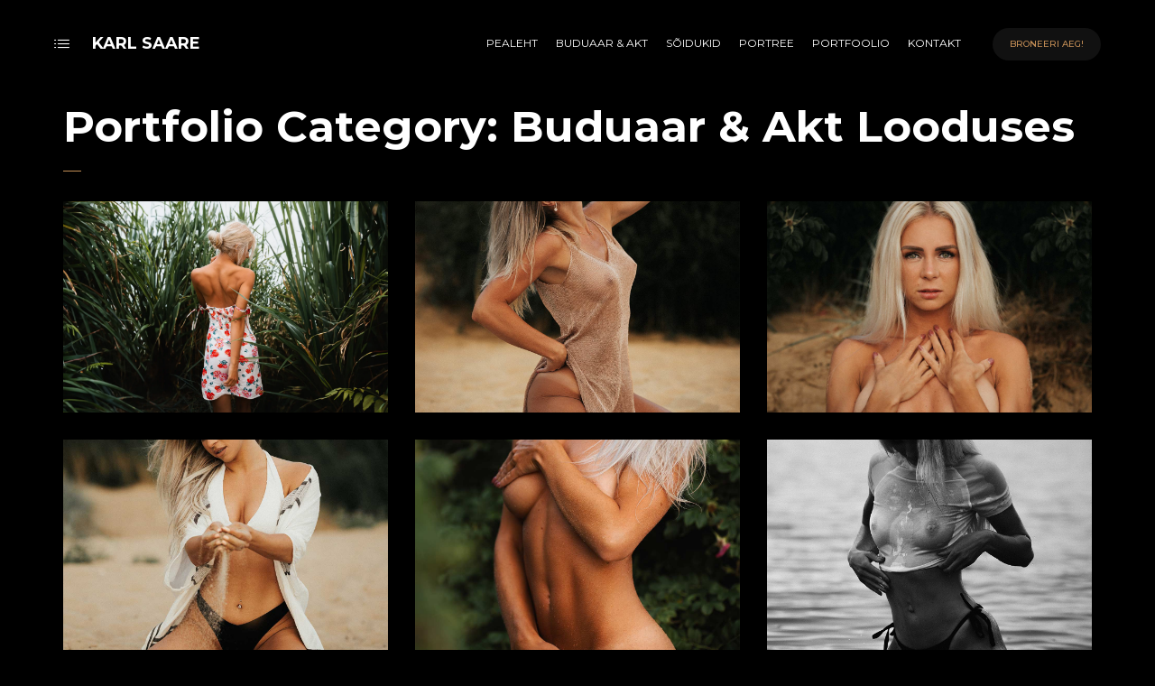

--- FILE ---
content_type: text/html; charset=UTF-8
request_url: https://karlsaare.eu/pt-portfolio-category/looduses/
body_size: 14882
content:

<!DOCTYPE html>
<html lang="et">
	<head>
		<meta charset="UTF-8">
		<meta name="viewport" content="width=device-width, initial-scale=1">
		<link rel="profile" href="https://gmpg.org/xfn/11">

		<meta name='robots' content='index, follow, max-image-preview:large, max-snippet:-1, max-video-preview:-1' />

	<!-- This site is optimized with the Yoast SEO plugin v20.11 - https://yoast.com/wordpress/plugins/seo/ -->
	<title>Buduaar &amp; Akt Looduses Archives - Fotograaf Tallinnas | Karl Saare</title><link rel="preload" as="style" href="https://fonts.googleapis.com/css?family=Montserrat%3A100%2C100italic%2C200%2C200italic%2C300%2C300italic%2Cregular%2Citalic%2C500%2C500italic%2C600%2C600italic%2C700%2C700italic%2C800%2C800italic%2C900%2C900italic%7CRoboto%3A100%2C100italic%2C200%2C200italic%2C300%2C300italic%2C400%2C400italic%2C500%2C500italic%2C600%2C600italic%2C700%2C700italic%2C800%2C800italic%2C900%2C900italic%7CRoboto%20Slab%3A100%2C100italic%2C200%2C200italic%2C300%2C300italic%2C400%2C400italic%2C500%2C500italic%2C600%2C600italic%2C700%2C700italic%2C800%2C800italic%2C900%2C900italic&#038;display=swap" /><link rel="stylesheet" href="https://fonts.googleapis.com/css?family=Montserrat%3A100%2C100italic%2C200%2C200italic%2C300%2C300italic%2Cregular%2Citalic%2C500%2C500italic%2C600%2C600italic%2C700%2C700italic%2C800%2C800italic%2C900%2C900italic%7CRoboto%3A100%2C100italic%2C200%2C200italic%2C300%2C300italic%2C400%2C400italic%2C500%2C500italic%2C600%2C600italic%2C700%2C700italic%2C800%2C800italic%2C900%2C900italic%7CRoboto%20Slab%3A100%2C100italic%2C200%2C200italic%2C300%2C300italic%2C400%2C400italic%2C500%2C500italic%2C600%2C600italic%2C700%2C700italic%2C800%2C800italic%2C900%2C900italic&#038;display=swap" media="print" onload="this.media='all'" /><noscript><link rel="stylesheet" href="https://fonts.googleapis.com/css?family=Montserrat%3A100%2C100italic%2C200%2C200italic%2C300%2C300italic%2Cregular%2Citalic%2C500%2C500italic%2C600%2C600italic%2C700%2C700italic%2C800%2C800italic%2C900%2C900italic%7CRoboto%3A100%2C100italic%2C200%2C200italic%2C300%2C300italic%2C400%2C400italic%2C500%2C500italic%2C600%2C600italic%2C700%2C700italic%2C800%2C800italic%2C900%2C900italic%7CRoboto%20Slab%3A100%2C100italic%2C200%2C200italic%2C300%2C300italic%2C400%2C400italic%2C500%2C500italic%2C600%2C600italic%2C700%2C700italic%2C800%2C800italic%2C900%2C900italic&#038;display=swap" /></noscript>
	<link rel="canonical" href="https://karlsaare.eu/pt-portfolio-category/looduses/" />
	<meta property="og:locale" content="et_EE" />
	<meta property="og:type" content="article" />
	<meta property="og:title" content="Buduaar &amp; Akt Looduses Archives - Fotograaf Tallinnas | Karl Saare" />
	<meta property="og:url" content="https://karlsaare.eu/pt-portfolio-category/looduses/" />
	<meta property="og:site_name" content="Fotograaf Tallinnas | Karl Saare" />
	<meta name="twitter:card" content="summary_large_image" />
	<script type="application/ld+json" class="yoast-schema-graph">{"@context":"https://schema.org","@graph":[{"@type":"CollectionPage","@id":"https://karlsaare.eu/pt-portfolio-category/looduses/","url":"https://karlsaare.eu/pt-portfolio-category/looduses/","name":"Buduaar &amp; Akt Looduses Archives - Fotograaf Tallinnas | Karl Saare","isPartOf":{"@id":"https://karlsaare.eu/#website"},"primaryImageOfPage":{"@id":"https://karlsaare.eu/pt-portfolio-category/looduses/#primaryimage"},"image":{"@id":"https://karlsaare.eu/pt-portfolio-category/looduses/#primaryimage"},"thumbnailUrl":"https://karlsaare.eu/wp-content/uploads/2023/06/DSC9585-Edit.webp","breadcrumb":{"@id":"https://karlsaare.eu/pt-portfolio-category/looduses/#breadcrumb"},"inLanguage":"et"},{"@type":"ImageObject","inLanguage":"et","@id":"https://karlsaare.eu/pt-portfolio-category/looduses/#primaryimage","url":"https://karlsaare.eu/wp-content/uploads/2023/06/DSC9585-Edit.webp","contentUrl":"https://karlsaare.eu/wp-content/uploads/2023/06/DSC9585-Edit.webp","width":2440,"height":1629},{"@type":"BreadcrumbList","@id":"https://karlsaare.eu/pt-portfolio-category/looduses/#breadcrumb","itemListElement":[{"@type":"ListItem","position":1,"name":"Home","item":"https://karlsaare.eu/"},{"@type":"ListItem","position":2,"name":"Buduaar &amp; Akt Looduses"}]},{"@type":"WebSite","@id":"https://karlsaare.eu/#website","url":"https://karlsaare.eu/","name":"Fotograaf Tallinnas | Karl Saare","description":"Rahvusvaheline fotograaf","publisher":{"@id":"https://karlsaare.eu/#/schema/person/38b5374ad26b66c0d9209057f7b44357"},"potentialAction":[{"@type":"SearchAction","target":{"@type":"EntryPoint","urlTemplate":"https://karlsaare.eu/?s={search_term_string}"},"query-input":"required name=search_term_string"}],"inLanguage":"et"},{"@type":["Person","Organization"],"@id":"https://karlsaare.eu/#/schema/person/38b5374ad26b66c0d9209057f7b44357","name":"Karl","image":{"@type":"ImageObject","inLanguage":"et","@id":"https://karlsaare.eu/#/schema/person/image/","url":"https://karlsaare.eu/wp-content/uploads/2022/06/Logo-1x1-1.jpg","contentUrl":"https://karlsaare.eu/wp-content/uploads/2022/06/Logo-1x1-1.jpg","width":1080,"height":1080,"caption":"Karl"},"logo":{"@id":"https://karlsaare.eu/#/schema/person/image/"},"sameAs":["https://karlsaare.eu","https://www.facebook.com/karlsaarephotography","https://www.instagram.com/karlsaarephotography/"]}]}</script>
	<!-- / Yoast SEO plugin. -->


<script type='application/javascript'>console.log('PixelYourSite PRO version 9.8.0');</script>
<link rel='dns-prefetch' href='//fonts.googleapis.com' />
<link href='https://fonts.gstatic.com' crossorigin rel='preconnect' />
<link rel="alternate" type="application/rss+xml" title="Fotograaf Tallinnas | Karl Saare &raquo; RSS" href="https://karlsaare.eu/feed/" />
<link rel="alternate" type="application/rss+xml" title="Fotograaf Tallinnas | Karl Saare &raquo; Kommentaaride RSS" href="https://karlsaare.eu/comments/feed/" />
<link rel="alternate" type="application/rss+xml" title="Fotograaf Tallinnas | Karl Saare &raquo; Buduaar &amp; Akt Looduses Portfolio Category uudisevoog" href="https://karlsaare.eu/pt-portfolio-category/looduses/feed/" />
<style id='wp-img-auto-sizes-contain-inline-css'>
img:is([sizes=auto i],[sizes^="auto," i]){contain-intrinsic-size:3000px 1500px}
/*# sourceURL=wp-img-auto-sizes-contain-inline-css */
</style>
<style id='wp-emoji-styles-inline-css'>

	img.wp-smiley, img.emoji {
		display: inline !important;
		border: none !important;
		box-shadow: none !important;
		height: 1em !important;
		width: 1em !important;
		margin: 0 0.07em !important;
		vertical-align: -0.1em !important;
		background: none !important;
		padding: 0 !important;
	}
/*# sourceURL=wp-emoji-styles-inline-css */
</style>
<link rel='stylesheet' id='wp-block-library-css' href='https://karlsaare.eu/wp-includes/css/dist/block-library/style.min.css?ver=6.9' media='all' />
<style id='wp-block-group-inline-css'>
.wp-block-group{box-sizing:border-box}:where(.wp-block-group.wp-block-group-is-layout-constrained){position:relative}
/*# sourceURL=https://karlsaare.eu/wp-includes/blocks/group/style.min.css */
</style>
<style id='global-styles-inline-css'>
:root{--wp--preset--aspect-ratio--square: 1;--wp--preset--aspect-ratio--4-3: 4/3;--wp--preset--aspect-ratio--3-4: 3/4;--wp--preset--aspect-ratio--3-2: 3/2;--wp--preset--aspect-ratio--2-3: 2/3;--wp--preset--aspect-ratio--16-9: 16/9;--wp--preset--aspect-ratio--9-16: 9/16;--wp--preset--color--black: #000000;--wp--preset--color--cyan-bluish-gray: #abb8c3;--wp--preset--color--white: #ffffff;--wp--preset--color--pale-pink: #f78da7;--wp--preset--color--vivid-red: #cf2e2e;--wp--preset--color--luminous-vivid-orange: #ff6900;--wp--preset--color--luminous-vivid-amber: #fcb900;--wp--preset--color--light-green-cyan: #7bdcb5;--wp--preset--color--vivid-green-cyan: #00d084;--wp--preset--color--pale-cyan-blue: #8ed1fc;--wp--preset--color--vivid-cyan-blue: #0693e3;--wp--preset--color--vivid-purple: #9b51e0;--wp--preset--gradient--vivid-cyan-blue-to-vivid-purple: linear-gradient(135deg,rgb(6,147,227) 0%,rgb(155,81,224) 100%);--wp--preset--gradient--light-green-cyan-to-vivid-green-cyan: linear-gradient(135deg,rgb(122,220,180) 0%,rgb(0,208,130) 100%);--wp--preset--gradient--luminous-vivid-amber-to-luminous-vivid-orange: linear-gradient(135deg,rgb(252,185,0) 0%,rgb(255,105,0) 100%);--wp--preset--gradient--luminous-vivid-orange-to-vivid-red: linear-gradient(135deg,rgb(255,105,0) 0%,rgb(207,46,46) 100%);--wp--preset--gradient--very-light-gray-to-cyan-bluish-gray: linear-gradient(135deg,rgb(238,238,238) 0%,rgb(169,184,195) 100%);--wp--preset--gradient--cool-to-warm-spectrum: linear-gradient(135deg,rgb(74,234,220) 0%,rgb(151,120,209) 20%,rgb(207,42,186) 40%,rgb(238,44,130) 60%,rgb(251,105,98) 80%,rgb(254,248,76) 100%);--wp--preset--gradient--blush-light-purple: linear-gradient(135deg,rgb(255,206,236) 0%,rgb(152,150,240) 100%);--wp--preset--gradient--blush-bordeaux: linear-gradient(135deg,rgb(254,205,165) 0%,rgb(254,45,45) 50%,rgb(107,0,62) 100%);--wp--preset--gradient--luminous-dusk: linear-gradient(135deg,rgb(255,203,112) 0%,rgb(199,81,192) 50%,rgb(65,88,208) 100%);--wp--preset--gradient--pale-ocean: linear-gradient(135deg,rgb(255,245,203) 0%,rgb(182,227,212) 50%,rgb(51,167,181) 100%);--wp--preset--gradient--electric-grass: linear-gradient(135deg,rgb(202,248,128) 0%,rgb(113,206,126) 100%);--wp--preset--gradient--midnight: linear-gradient(135deg,rgb(2,3,129) 0%,rgb(40,116,252) 100%);--wp--preset--font-size--small: 13px;--wp--preset--font-size--medium: 20px;--wp--preset--font-size--large: 36px;--wp--preset--font-size--x-large: 42px;--wp--preset--spacing--20: 0.44rem;--wp--preset--spacing--30: 0.67rem;--wp--preset--spacing--40: 1rem;--wp--preset--spacing--50: 1.5rem;--wp--preset--spacing--60: 2.25rem;--wp--preset--spacing--70: 3.38rem;--wp--preset--spacing--80: 5.06rem;--wp--preset--shadow--natural: 6px 6px 9px rgba(0, 0, 0, 0.2);--wp--preset--shadow--deep: 12px 12px 50px rgba(0, 0, 0, 0.4);--wp--preset--shadow--sharp: 6px 6px 0px rgba(0, 0, 0, 0.2);--wp--preset--shadow--outlined: 6px 6px 0px -3px rgb(255, 255, 255), 6px 6px rgb(0, 0, 0);--wp--preset--shadow--crisp: 6px 6px 0px rgb(0, 0, 0);}:where(.is-layout-flex){gap: 0.5em;}:where(.is-layout-grid){gap: 0.5em;}body .is-layout-flex{display: flex;}.is-layout-flex{flex-wrap: wrap;align-items: center;}.is-layout-flex > :is(*, div){margin: 0;}body .is-layout-grid{display: grid;}.is-layout-grid > :is(*, div){margin: 0;}:where(.wp-block-columns.is-layout-flex){gap: 2em;}:where(.wp-block-columns.is-layout-grid){gap: 2em;}:where(.wp-block-post-template.is-layout-flex){gap: 1.25em;}:where(.wp-block-post-template.is-layout-grid){gap: 1.25em;}.has-black-color{color: var(--wp--preset--color--black) !important;}.has-cyan-bluish-gray-color{color: var(--wp--preset--color--cyan-bluish-gray) !important;}.has-white-color{color: var(--wp--preset--color--white) !important;}.has-pale-pink-color{color: var(--wp--preset--color--pale-pink) !important;}.has-vivid-red-color{color: var(--wp--preset--color--vivid-red) !important;}.has-luminous-vivid-orange-color{color: var(--wp--preset--color--luminous-vivid-orange) !important;}.has-luminous-vivid-amber-color{color: var(--wp--preset--color--luminous-vivid-amber) !important;}.has-light-green-cyan-color{color: var(--wp--preset--color--light-green-cyan) !important;}.has-vivid-green-cyan-color{color: var(--wp--preset--color--vivid-green-cyan) !important;}.has-pale-cyan-blue-color{color: var(--wp--preset--color--pale-cyan-blue) !important;}.has-vivid-cyan-blue-color{color: var(--wp--preset--color--vivid-cyan-blue) !important;}.has-vivid-purple-color{color: var(--wp--preset--color--vivid-purple) !important;}.has-black-background-color{background-color: var(--wp--preset--color--black) !important;}.has-cyan-bluish-gray-background-color{background-color: var(--wp--preset--color--cyan-bluish-gray) !important;}.has-white-background-color{background-color: var(--wp--preset--color--white) !important;}.has-pale-pink-background-color{background-color: var(--wp--preset--color--pale-pink) !important;}.has-vivid-red-background-color{background-color: var(--wp--preset--color--vivid-red) !important;}.has-luminous-vivid-orange-background-color{background-color: var(--wp--preset--color--luminous-vivid-orange) !important;}.has-luminous-vivid-amber-background-color{background-color: var(--wp--preset--color--luminous-vivid-amber) !important;}.has-light-green-cyan-background-color{background-color: var(--wp--preset--color--light-green-cyan) !important;}.has-vivid-green-cyan-background-color{background-color: var(--wp--preset--color--vivid-green-cyan) !important;}.has-pale-cyan-blue-background-color{background-color: var(--wp--preset--color--pale-cyan-blue) !important;}.has-vivid-cyan-blue-background-color{background-color: var(--wp--preset--color--vivid-cyan-blue) !important;}.has-vivid-purple-background-color{background-color: var(--wp--preset--color--vivid-purple) !important;}.has-black-border-color{border-color: var(--wp--preset--color--black) !important;}.has-cyan-bluish-gray-border-color{border-color: var(--wp--preset--color--cyan-bluish-gray) !important;}.has-white-border-color{border-color: var(--wp--preset--color--white) !important;}.has-pale-pink-border-color{border-color: var(--wp--preset--color--pale-pink) !important;}.has-vivid-red-border-color{border-color: var(--wp--preset--color--vivid-red) !important;}.has-luminous-vivid-orange-border-color{border-color: var(--wp--preset--color--luminous-vivid-orange) !important;}.has-luminous-vivid-amber-border-color{border-color: var(--wp--preset--color--luminous-vivid-amber) !important;}.has-light-green-cyan-border-color{border-color: var(--wp--preset--color--light-green-cyan) !important;}.has-vivid-green-cyan-border-color{border-color: var(--wp--preset--color--vivid-green-cyan) !important;}.has-pale-cyan-blue-border-color{border-color: var(--wp--preset--color--pale-cyan-blue) !important;}.has-vivid-cyan-blue-border-color{border-color: var(--wp--preset--color--vivid-cyan-blue) !important;}.has-vivid-purple-border-color{border-color: var(--wp--preset--color--vivid-purple) !important;}.has-vivid-cyan-blue-to-vivid-purple-gradient-background{background: var(--wp--preset--gradient--vivid-cyan-blue-to-vivid-purple) !important;}.has-light-green-cyan-to-vivid-green-cyan-gradient-background{background: var(--wp--preset--gradient--light-green-cyan-to-vivid-green-cyan) !important;}.has-luminous-vivid-amber-to-luminous-vivid-orange-gradient-background{background: var(--wp--preset--gradient--luminous-vivid-amber-to-luminous-vivid-orange) !important;}.has-luminous-vivid-orange-to-vivid-red-gradient-background{background: var(--wp--preset--gradient--luminous-vivid-orange-to-vivid-red) !important;}.has-very-light-gray-to-cyan-bluish-gray-gradient-background{background: var(--wp--preset--gradient--very-light-gray-to-cyan-bluish-gray) !important;}.has-cool-to-warm-spectrum-gradient-background{background: var(--wp--preset--gradient--cool-to-warm-spectrum) !important;}.has-blush-light-purple-gradient-background{background: var(--wp--preset--gradient--blush-light-purple) !important;}.has-blush-bordeaux-gradient-background{background: var(--wp--preset--gradient--blush-bordeaux) !important;}.has-luminous-dusk-gradient-background{background: var(--wp--preset--gradient--luminous-dusk) !important;}.has-pale-ocean-gradient-background{background: var(--wp--preset--gradient--pale-ocean) !important;}.has-electric-grass-gradient-background{background: var(--wp--preset--gradient--electric-grass) !important;}.has-midnight-gradient-background{background: var(--wp--preset--gradient--midnight) !important;}.has-small-font-size{font-size: var(--wp--preset--font-size--small) !important;}.has-medium-font-size{font-size: var(--wp--preset--font-size--medium) !important;}.has-large-font-size{font-size: var(--wp--preset--font-size--large) !important;}.has-x-large-font-size{font-size: var(--wp--preset--font-size--x-large) !important;}
/*# sourceURL=global-styles-inline-css */
</style>

<style id='classic-theme-styles-inline-css'>
/*! This file is auto-generated */
.wp-block-button__link{color:#fff;background-color:#32373c;border-radius:9999px;box-shadow:none;text-decoration:none;padding:calc(.667em + 2px) calc(1.333em + 2px);font-size:1.125em}.wp-block-file__button{background:#32373c;color:#fff;text-decoration:none}
/*# sourceURL=/wp-includes/css/classic-themes.min.css */
</style>
<link rel='stylesheet' id='redux-extendify-styles-css' href='https://karlsaare.eu/wp-content/plugins/redux-framework/redux-core/assets/css/extendify-utilities.css?ver=4.4.4' media='all' />
<link rel='stylesheet' id='contact-form-7-css' href='https://karlsaare.eu/wp-content/plugins/contact-form-7/includes/css/styles.css?ver=5.7.7' media='all' />
<link rel='stylesheet' id='wpcf7-redirect-script-frontend-css' href='https://karlsaare.eu/wp-content/plugins/wpcf7-redirect/build/css/wpcf7-redirect-frontend.min.css?ver=1.1' media='all' />
<link rel='stylesheet' id='popup-css-css' href='https://karlsaare.eu/wp-content/plugins/pt-novo-shortcodes/include/popup/style.css?ver=1.0.0' media='all' />
<link rel='stylesheet' id='elementor-icons-css' href='https://karlsaare.eu/wp-content/plugins/elementor/assets/lib/eicons/css/elementor-icons.min.css?ver=5.20.0' media='all' />
<link rel='stylesheet' id='elementor-frontend-css' href='https://karlsaare.eu/wp-content/plugins/elementor/assets/css/frontend-lite.min.css?ver=3.14.1' media='all' />
<link rel='stylesheet' id='swiper-css' href='https://karlsaare.eu/wp-content/plugins/pt-novo-shortcodes/assets/css/swiper.css?ver=4.5.0' media='all' />
<link rel='stylesheet' id='elementor-post-7-css' href='https://karlsaare.eu/wp-content/uploads/elementor/css/post-7.css?ver=1689182050' media='all' />
<link rel='stylesheet' id='elementor-global-css' href='https://karlsaare.eu/wp-content/uploads/elementor/css/global.css?ver=1689182050' media='all' />
<link rel='stylesheet' id='novo-icons-css' href='https://karlsaare.eu/wp-content/themes/novo/css/iconfont.css?ver=6.9' media='all' />
<link rel='stylesheet' id='fontawesome-css' href='https://karlsaare.eu/wp-content/themes/novo/css/fontawesome.min.css?ver=6.9' media='all' />
<link rel='stylesheet' id='circle-animations-css' href='https://karlsaare.eu/wp-content/themes/novo/css/circle_animations.css?ver=6.9' media='all' />
<link rel='stylesheet' id='novo-style-css' href='https://karlsaare.eu/wp-content/themes/novo/style.css?ver=6.9' media='all' />
<style id='novo-style-inline-css'>
body .booked-modal input.button.button-primary,body .booked-calendar-shortcode-wrap .booked-calendar tbody td.today:hover .date .number {
      background: #c48f56 !important;
    }
/*# sourceURL=novo-style-inline-css */
</style>
<link rel='stylesheet' id='novo-main-style-css' href='https://karlsaare.eu/wp-content/themes/novo/css/style.css?ver=6.9' media='all' />

<link rel='stylesheet' id='pt-addons-css' href='https://karlsaare.eu/wp-content/plugins/pt-novo-shortcodes/assets/css/pt-addons.css?ver=6.9' media='all' />
<link rel='stylesheet' id='novo-main-mobile-css' href='https://karlsaare.eu/wp-content/themes/novo/css/mobile.css?ver=6.9' media='all' />

<link rel="preconnect" href="https://fonts.gstatic.com/" crossorigin><script src="https://cdnjs.cloudflare.com/ajax/libs/jquery/1.12.4/jquery.min.js?ver=1.12.4" id="jquery-core-js"></script>
<script src="https://cdnjs.cloudflare.com/ajax/libs/jquery-migrate/1.4.1/jquery-migrate.min.js?ver=1.4.1" id="jquery-migrate-js"></script>
<script id="zilla-likes-js-extra">
/* <![CDATA[ */
var zilla_likes = {"ajaxurl":"https://karlsaare.eu/wp-admin/admin-ajax.php"};
//# sourceURL=zilla-likes-js-extra
/* ]]> */
</script>
<script src="https://karlsaare.eu/wp-content/plugins/pt-novo-shortcodes/assets/js/zilla-likes.js?ver=6.9" id="zilla-likes-js"></script>
<script src="https://karlsaare.eu/wp-content/plugins/pixelyoursite-pro/dist/scripts/js.cookie-2.1.3.min.js?ver=2.1.3" id="js-cookie-pys-js"></script>
<script src="https://karlsaare.eu/wp-content/plugins/pixelyoursite-pro/dist/scripts/jquery.bind-first-0.2.3.min.js?ver=6.9" id="jquery-bind-first-js"></script>
<script src="https://karlsaare.eu/wp-content/plugins/pixelyoursite-pro/dist/scripts/vimeo.min.js?ver=6.9" id="vimeo-js"></script>
<script id="pys-js-extra">
/* <![CDATA[ */
var pysOptions = {"staticEvents":{"facebook":{"init_event":[{"delay":0,"type":"static","name":"PageView","eventID":"370bb786-7934-48db-9cdd-3448169e1b25","pixelIds":["116995710324926"],"params":{"page_title":"Buduaar & Akt Looduses","post_type":"pt-portfolio-category","post_id":28,"plugin":"PixelYourSite","event_url":"karlsaare.eu/pt-portfolio-category/looduses/","user_role":"guest"},"e_id":"init_event","ids":[],"hasTimeWindow":false,"timeWindow":0,"woo_order":"","edd_order":""}]}},"dynamicEvents":{"automatic_event_internal_link":{"facebook":{"delay":0,"type":"dyn","name":"InternalClick","eventID":"b186adc2-f1fa-4091-9db3-e00179e8b389","pixelIds":["116995710324926"],"params":{"page_title":"Buduaar & Akt Looduses","post_type":"pt-portfolio-category","post_id":28,"plugin":"PixelYourSite","event_url":"karlsaare.eu/pt-portfolio-category/looduses/","user_role":"guest"},"e_id":"automatic_event_internal_link","ids":[],"hasTimeWindow":false,"timeWindow":0,"woo_order":"","edd_order":""},"ga":{"delay":0,"type":"dyn","name":"InternalClick","trackingIds":["G-08Z2RKXSFT"],"params":{"non_interaction":false,"page_title":"Buduaar & Akt Looduses","post_type":"pt-portfolio-category","post_id":28,"plugin":"PixelYourSite","event_url":"karlsaare.eu/pt-portfolio-category/looduses/","user_role":"guest"},"e_id":"automatic_event_internal_link","ids":[],"hasTimeWindow":false,"timeWindow":0,"eventID":"","woo_order":"","edd_order":""},"google_ads":{"delay":0,"type":"dyn","name":"InternalClick","conversion_ids":["AW-416334097"],"params":{"page_title":"Buduaar & Akt Looduses","post_type":"pt-portfolio-category","post_id":28,"plugin":"PixelYourSite","event_url":"karlsaare.eu/pt-portfolio-category/looduses/","user_role":"guest"},"e_id":"automatic_event_internal_link","ids":[],"hasTimeWindow":false,"timeWindow":0,"eventID":"","woo_order":"","edd_order":""}},"automatic_event_outbound_link":{"facebook":{"delay":0,"type":"dyn","name":"OutboundClick","eventID":"1f9a830e-cff7-4776-b622-16abf8124586","pixelIds":["116995710324926"],"params":{"page_title":"Buduaar & Akt Looduses","post_type":"pt-portfolio-category","post_id":28,"plugin":"PixelYourSite","event_url":"karlsaare.eu/pt-portfolio-category/looduses/","user_role":"guest"},"e_id":"automatic_event_outbound_link","ids":[],"hasTimeWindow":false,"timeWindow":0,"woo_order":"","edd_order":""},"ga":{"delay":0,"type":"dyn","name":"OutboundClick","trackingIds":["G-08Z2RKXSFT"],"params":{"non_interaction":false,"page_title":"Buduaar & Akt Looduses","post_type":"pt-portfolio-category","post_id":28,"plugin":"PixelYourSite","event_url":"karlsaare.eu/pt-portfolio-category/looduses/","user_role":"guest"},"e_id":"automatic_event_outbound_link","ids":[],"hasTimeWindow":false,"timeWindow":0,"eventID":"","woo_order":"","edd_order":""},"google_ads":{"delay":0,"type":"dyn","name":"OutboundClick","conversion_ids":["AW-416334097"],"params":{"page_title":"Buduaar & Akt Looduses","post_type":"pt-portfolio-category","post_id":28,"plugin":"PixelYourSite","event_url":"karlsaare.eu/pt-portfolio-category/looduses/","user_role":"guest"},"e_id":"automatic_event_outbound_link","ids":[],"hasTimeWindow":false,"timeWindow":0,"eventID":"","woo_order":"","edd_order":""}},"automatic_event_video":{"facebook":{"delay":0,"type":"dyn","name":"WatchVideo","eventID":"19b7cc79-e860-4fe2-bded-461c5b6f008b","pixelIds":["116995710324926"],"params":{"page_title":"Buduaar & Akt Looduses","post_type":"pt-portfolio-category","post_id":28,"plugin":"PixelYourSite","event_url":"karlsaare.eu/pt-portfolio-category/looduses/","user_role":"guest"},"e_id":"automatic_event_video","ids":[],"hasTimeWindow":false,"timeWindow":0,"woo_order":"","edd_order":""},"ga":{"delay":0,"type":"dyn","name":"WatchVideo","youtube_disabled":false,"trackingIds":["G-08Z2RKXSFT"],"params":{"non_interaction":false,"page_title":"Buduaar & Akt Looduses","post_type":"pt-portfolio-category","post_id":28,"plugin":"PixelYourSite","event_url":"karlsaare.eu/pt-portfolio-category/looduses/","user_role":"guest"},"e_id":"automatic_event_video","ids":[],"hasTimeWindow":false,"timeWindow":0,"eventID":"","woo_order":"","edd_order":""},"google_ads":{"delay":0,"type":"dyn","name":"WatchVideo","conversion_ids":["AW-416334097"],"params":{"page_title":"Buduaar & Akt Looduses","post_type":"pt-portfolio-category","post_id":28,"plugin":"PixelYourSite","event_url":"karlsaare.eu/pt-portfolio-category/looduses/","user_role":"guest"},"e_id":"automatic_event_video","ids":[],"hasTimeWindow":false,"timeWindow":0,"eventID":"","woo_order":"","edd_order":""}},"automatic_event_tel_link":{"facebook":{"delay":0,"type":"dyn","name":"TelClick","eventID":"c320679c-1b81-4aa1-a168-024066c719d9","pixelIds":["116995710324926"],"params":{"page_title":"Buduaar & Akt Looduses","post_type":"pt-portfolio-category","post_id":28,"plugin":"PixelYourSite","event_url":"karlsaare.eu/pt-portfolio-category/looduses/","user_role":"guest"},"e_id":"automatic_event_tel_link","ids":[],"hasTimeWindow":false,"timeWindow":0,"woo_order":"","edd_order":""},"ga":{"delay":0,"type":"dyn","name":"TelClick","trackingIds":["G-08Z2RKXSFT"],"params":{"non_interaction":false,"page_title":"Buduaar & Akt Looduses","post_type":"pt-portfolio-category","post_id":28,"plugin":"PixelYourSite","event_url":"karlsaare.eu/pt-portfolio-category/looduses/","user_role":"guest"},"e_id":"automatic_event_tel_link","ids":[],"hasTimeWindow":false,"timeWindow":0,"eventID":"","woo_order":"","edd_order":""},"google_ads":{"delay":0,"type":"dyn","name":"TelClick","conversion_ids":["AW-416334097"],"params":{"page_title":"Buduaar & Akt Looduses","post_type":"pt-portfolio-category","post_id":28,"plugin":"PixelYourSite","event_url":"karlsaare.eu/pt-portfolio-category/looduses/","user_role":"guest"},"e_id":"automatic_event_tel_link","ids":[],"hasTimeWindow":false,"timeWindow":0,"eventID":"","woo_order":"","edd_order":""}},"automatic_event_email_link":{"facebook":{"delay":0,"type":"dyn","name":"EmailClick","eventID":"3e407f2f-2a30-4010-a15b-ef2eb2b44330","pixelIds":["116995710324926"],"params":{"page_title":"Buduaar & Akt Looduses","post_type":"pt-portfolio-category","post_id":28,"plugin":"PixelYourSite","event_url":"karlsaare.eu/pt-portfolio-category/looduses/","user_role":"guest"},"e_id":"automatic_event_email_link","ids":[],"hasTimeWindow":false,"timeWindow":0,"woo_order":"","edd_order":""},"ga":{"delay":0,"type":"dyn","name":"EmailClick","trackingIds":["G-08Z2RKXSFT"],"params":{"non_interaction":false,"page_title":"Buduaar & Akt Looduses","post_type":"pt-portfolio-category","post_id":28,"plugin":"PixelYourSite","event_url":"karlsaare.eu/pt-portfolio-category/looduses/","user_role":"guest"},"e_id":"automatic_event_email_link","ids":[],"hasTimeWindow":false,"timeWindow":0,"eventID":"","woo_order":"","edd_order":""},"google_ads":{"delay":0,"type":"dyn","name":"EmailClick","conversion_ids":["AW-416334097"],"params":{"page_title":"Buduaar & Akt Looduses","post_type":"pt-portfolio-category","post_id":28,"plugin":"PixelYourSite","event_url":"karlsaare.eu/pt-portfolio-category/looduses/","user_role":"guest"},"e_id":"automatic_event_email_link","ids":[],"hasTimeWindow":false,"timeWindow":0,"eventID":"","woo_order":"","edd_order":""}},"automatic_event_form":{"facebook":{"delay":0,"type":"dyn","name":"Form","eventID":"ad91de1b-10a9-4b03-acf0-c186920b8a06","pixelIds":["116995710324926"],"params":{"page_title":"Buduaar & Akt Looduses","post_type":"pt-portfolio-category","post_id":28,"plugin":"PixelYourSite","event_url":"karlsaare.eu/pt-portfolio-category/looduses/","user_role":"guest"},"e_id":"automatic_event_form","ids":[],"hasTimeWindow":false,"timeWindow":0,"woo_order":"","edd_order":""},"ga":{"delay":0,"type":"dyn","name":"Form","trackingIds":["G-08Z2RKXSFT"],"params":{"non_interaction":false,"page_title":"Buduaar & Akt Looduses","post_type":"pt-portfolio-category","post_id":28,"plugin":"PixelYourSite","event_url":"karlsaare.eu/pt-portfolio-category/looduses/","user_role":"guest"},"e_id":"automatic_event_form","ids":[],"hasTimeWindow":false,"timeWindow":0,"eventID":"","woo_order":"","edd_order":""},"google_ads":{"delay":0,"type":"dyn","name":"Form","conversion_ids":["AW-416334097"],"params":{"page_title":"Buduaar & Akt Looduses","post_type":"pt-portfolio-category","post_id":28,"plugin":"PixelYourSite","event_url":"karlsaare.eu/pt-portfolio-category/looduses/","user_role":"guest"},"e_id":"automatic_event_form","ids":[],"hasTimeWindow":false,"timeWindow":0,"eventID":"","woo_order":"","edd_order":""}},"automatic_event_download":{"facebook":{"delay":0,"type":"dyn","name":"Download","extensions":["","doc","exe","js","pdf","ppt","tgz","zip","xls"],"eventID":"b82f19af-fb90-48a9-9116-db2121784a19","pixelIds":["116995710324926"],"params":{"page_title":"Buduaar & Akt Looduses","post_type":"pt-portfolio-category","post_id":28,"plugin":"PixelYourSite","event_url":"karlsaare.eu/pt-portfolio-category/looduses/","user_role":"guest"},"e_id":"automatic_event_download","ids":[],"hasTimeWindow":false,"timeWindow":0,"woo_order":"","edd_order":""},"ga":{"delay":0,"type":"dyn","name":"Download","extensions":["","doc","exe","js","pdf","ppt","tgz","zip","xls"],"trackingIds":["G-08Z2RKXSFT"],"params":{"non_interaction":false,"page_title":"Buduaar & Akt Looduses","post_type":"pt-portfolio-category","post_id":28,"plugin":"PixelYourSite","event_url":"karlsaare.eu/pt-portfolio-category/looduses/","user_role":"guest"},"e_id":"automatic_event_download","ids":[],"hasTimeWindow":false,"timeWindow":0,"eventID":"","woo_order":"","edd_order":""},"google_ads":{"delay":0,"type":"dyn","name":"Download","extensions":["","doc","exe","js","pdf","ppt","tgz","zip","xls"],"conversion_ids":["AW-416334097"],"params":{"page_title":"Buduaar & Akt Looduses","post_type":"pt-portfolio-category","post_id":28,"plugin":"PixelYourSite","event_url":"karlsaare.eu/pt-portfolio-category/looduses/","user_role":"guest"},"e_id":"automatic_event_download","ids":[],"hasTimeWindow":false,"timeWindow":0,"eventID":"","woo_order":"","edd_order":""}},"automatic_event_comment":{"facebook":{"delay":0,"type":"dyn","name":"Comment","eventID":"226b8486-9776-4dd3-af17-792269541ba1","pixelIds":["116995710324926"],"params":{"page_title":"Buduaar & Akt Looduses","post_type":"pt-portfolio-category","post_id":28,"plugin":"PixelYourSite","event_url":"karlsaare.eu/pt-portfolio-category/looduses/","user_role":"guest"},"e_id":"automatic_event_comment","ids":[],"hasTimeWindow":false,"timeWindow":0,"woo_order":"","edd_order":""},"ga":{"delay":0,"type":"dyn","name":"Comment","trackingIds":["G-08Z2RKXSFT"],"params":{"non_interaction":false,"page_title":"Buduaar & Akt Looduses","post_type":"pt-portfolio-category","post_id":28,"plugin":"PixelYourSite","event_url":"karlsaare.eu/pt-portfolio-category/looduses/","user_role":"guest"},"e_id":"automatic_event_comment","ids":[],"hasTimeWindow":false,"timeWindow":0,"eventID":"","woo_order":"","edd_order":""},"google_ads":{"delay":0,"type":"dyn","name":"Comment","conversion_ids":["AW-416334097"],"params":{"page_title":"Buduaar & Akt Looduses","post_type":"pt-portfolio-category","post_id":28,"plugin":"PixelYourSite","event_url":"karlsaare.eu/pt-portfolio-category/looduses/","user_role":"guest"},"e_id":"automatic_event_comment","ids":[],"hasTimeWindow":false,"timeWindow":0,"eventID":"","woo_order":"","edd_order":""}},"automatic_event_adsense":{"facebook":{"delay":0,"type":"dyn","name":"AdSense","eventID":"4fcabd9d-fda7-4a82-b3e8-472880225a36","pixelIds":["116995710324926"],"params":{"page_title":"Buduaar & Akt Looduses","post_type":"pt-portfolio-category","post_id":28,"plugin":"PixelYourSite","event_url":"karlsaare.eu/pt-portfolio-category/looduses/","user_role":"guest"},"e_id":"automatic_event_adsense","ids":[],"hasTimeWindow":false,"timeWindow":0,"woo_order":"","edd_order":""},"ga":{"delay":0,"type":"dyn","name":"AdSense","trackingIds":["G-08Z2RKXSFT"],"params":{"non_interaction":false,"page_title":"Buduaar & Akt Looduses","post_type":"pt-portfolio-category","post_id":28,"plugin":"PixelYourSite","event_url":"karlsaare.eu/pt-portfolio-category/looduses/","user_role":"guest"},"e_id":"automatic_event_adsense","ids":[],"hasTimeWindow":false,"timeWindow":0,"eventID":"","woo_order":"","edd_order":""},"google_ads":{"delay":0,"type":"dyn","name":"AdSense","conversion_ids":["AW-416334097"],"params":{"page_title":"Buduaar & Akt Looduses","post_type":"pt-portfolio-category","post_id":28,"plugin":"PixelYourSite","event_url":"karlsaare.eu/pt-portfolio-category/looduses/","user_role":"guest"},"e_id":"automatic_event_adsense","ids":[],"hasTimeWindow":false,"timeWindow":0,"eventID":"","woo_order":"","edd_order":""}},"automatic_event_scroll":{"facebook":{"delay":0,"type":"dyn","name":"PageScroll","scroll_percent":30,"eventID":"70f93008-0e59-4a15-b9e1-dfcddaf8dfeb","pixelIds":["116995710324926"],"params":{"page_title":"Buduaar & Akt Looduses","post_type":"pt-portfolio-category","post_id":28,"plugin":"PixelYourSite","event_url":"karlsaare.eu/pt-portfolio-category/looduses/","user_role":"guest"},"e_id":"automatic_event_scroll","ids":[],"hasTimeWindow":false,"timeWindow":0,"woo_order":"","edd_order":""},"ga":{"delay":0,"type":"dyn","name":"PageScroll","scroll_percent":30,"trackingIds":["G-08Z2RKXSFT"],"params":{"non_interaction":false,"page_title":"Buduaar & Akt Looduses","post_type":"pt-portfolio-category","post_id":28,"plugin":"PixelYourSite","event_url":"karlsaare.eu/pt-portfolio-category/looduses/","user_role":"guest"},"e_id":"automatic_event_scroll","ids":[],"hasTimeWindow":false,"timeWindow":0,"eventID":"","woo_order":"","edd_order":""},"google_ads":{"delay":0,"type":"dyn","name":"PageScroll","scroll_percent":30,"conversion_ids":["AW-416334097"],"params":{"page_title":"Buduaar & Akt Looduses","post_type":"pt-portfolio-category","post_id":28,"plugin":"PixelYourSite","event_url":"karlsaare.eu/pt-portfolio-category/looduses/","user_role":"guest"},"e_id":"automatic_event_scroll","ids":[],"hasTimeWindow":false,"timeWindow":0,"eventID":"","woo_order":"","edd_order":""}},"automatic_event_time_on_page":{"facebook":{"delay":0,"type":"dyn","name":"TimeOnPage","time_on_page":30,"eventID":"150434b0-5da6-4b78-a957-e4b94ae1bec2","pixelIds":["116995710324926"],"params":{"page_title":"Buduaar & Akt Looduses","post_type":"pt-portfolio-category","post_id":28,"plugin":"PixelYourSite","event_url":"karlsaare.eu/pt-portfolio-category/looduses/","user_role":"guest"},"e_id":"automatic_event_time_on_page","ids":[],"hasTimeWindow":false,"timeWindow":0,"woo_order":"","edd_order":""},"ga":{"delay":0,"type":"dyn","name":"TimeOnPage","time_on_page":30,"trackingIds":["G-08Z2RKXSFT"],"params":{"non_interaction":false,"page_title":"Buduaar & Akt Looduses","post_type":"pt-portfolio-category","post_id":28,"plugin":"PixelYourSite","event_url":"karlsaare.eu/pt-portfolio-category/looduses/","user_role":"guest"},"e_id":"automatic_event_time_on_page","ids":[],"hasTimeWindow":false,"timeWindow":0,"eventID":"","woo_order":"","edd_order":""},"google_ads":{"delay":0,"type":"dyn","name":"TimeOnPage","time_on_page":30,"conversion_ids":["AW-416334097"],"params":{"page_title":"Buduaar & Akt Looduses","post_type":"pt-portfolio-category","post_id":28,"plugin":"PixelYourSite","event_url":"karlsaare.eu/pt-portfolio-category/looduses/","user_role":"guest"},"e_id":"automatic_event_time_on_page","ids":[],"hasTimeWindow":false,"timeWindow":0,"eventID":"","woo_order":"","edd_order":""}}},"triggerEvents":[],"triggerEventTypes":[],"facebook":{"pixelIds":["116995710324926"],"advancedMatchingEnabled":true,"advancedMatching":[],"removeMetadata":false,"wooVariableAsSimple":false,"serverApiEnabled":true,"wooCRSendFromServer":false,"send_external_id":true},"ga":{"trackingIds":["G-08Z2RKXSFT"],"enhanceLinkAttr":false,"anonimizeIP":false,"retargetingLogic":"ecomm","crossDomainEnabled":false,"crossDomainAcceptIncoming":false,"crossDomainDomains":[],"wooVariableAsSimple":false,"isDebugEnabled":[false],"disableAdvertisingFeatures":false,"disableAdvertisingPersonalization":false},"google_ads":{"conversion_ids":["AW-416334097"],"enhanced_conversion":[],"wooVariableAsSimple":false,"user_data":[]},"debug":"","siteUrl":"https://karlsaare.eu","ajaxUrl":"https://karlsaare.eu/wp-admin/admin-ajax.php","ajax_event":"9d722501b7","trackUTMs":"1","trackTrafficSource":"1","user_id":"0","enable_lading_page_param":"1","cookie_duration":"7","enable_event_day_param":"1","enable_event_month_param":"1","enable_event_time_param":"1","enable_remove_target_url_param":"1","enable_remove_download_url_param":"1","visit_data_model":"first_visit","last_visit_duration":"60","enable_auto_save_advance_matching":"1","advance_matching_fn_names":["first_name","first-name","first name","name"],"advance_matching_ln_names":["last_name","last-name","last name"],"advance_matching_tel_names":["phone","tel"],"enable_success_send_form":"","enable_automatic_events":"1","enable_event_video":"1","ajaxForServerEvent":"1","gdpr":{"ajax_enabled":false,"all_disabled_by_api":false,"facebook_disabled_by_api":false,"tiktok_disabled_by_api":false,"analytics_disabled_by_api":false,"google_ads_disabled_by_api":false,"pinterest_disabled_by_api":false,"bing_disabled_by_api":false,"externalID_disabled_by_api":false,"facebook_prior_consent_enabled":true,"tiktok_prior_consent_enabled":true,"analytics_prior_consent_enabled":true,"google_ads_prior_consent_enabled":true,"pinterest_prior_consent_enabled":true,"bing_prior_consent_enabled":true,"cookiebot_integration_enabled":false,"cookiebot_facebook_consent_category":"marketing","cookiebot_tiktok_consent_category":"marketing","cookiebot_analytics_consent_category":"statistics","cookiebot_google_ads_consent_category":"marketing","cookiebot_pinterest_consent_category":"marketing","cookiebot_bing_consent_category":"marketing","cookie_notice_integration_enabled":false,"cookie_law_info_integration_enabled":false,"real_cookie_banner_integration_enabled":false,"consent_magic_integration_enabled":false},"cookie":{"disabled_all_cookie":false,"disabled_advanced_form_data_cookie":false,"disabled_landing_page_cookie":false,"disabled_first_visit_cookie":false,"disabled_trafficsource_cookie":false,"disabled_utmTerms_cookie":false,"disabled_utmId_cookie":false},"automatic":{"enable_youtube":true,"enable_vimeo":true,"enable_video":true},"woo":{"enabled":false},"edd":{"enabled":false}};
//# sourceURL=pys-js-extra
/* ]]> */
</script>
<script src="https://karlsaare.eu/wp-content/plugins/pixelyoursite-pro/dist/scripts/public.js?ver=9.8.0" id="pys-js"></script>
<link rel="https://api.w.org/" href="https://karlsaare.eu/wp-json/" /><link rel="EditURI" type="application/rsd+xml" title="RSD" href="https://karlsaare.eu/xmlrpc.php?rsd" />
<meta name="generator" content="WordPress 6.9" />
<meta name="generator" content="Redux 4.4.4" />      <meta property="og:title" content="Kadriann x Loodus" />
                <meta property="og:image" content="https://karlsaare.eu/wp-content/uploads/2023/06/DSC9585-Edit-1024x684.webp" />
        <meta name="generator" content="Elementor 3.14.1; features: e_dom_optimization, e_optimized_assets_loading, e_optimized_css_loading, a11y_improvements, additional_custom_breakpoints; settings: css_print_method-external, google_font-enabled, font_display-auto">
			<meta name="theme-color" content="#000000">
			<link rel="icon" href="https://karlsaare.eu/wp-content/uploads/2022/06/K-falvicon-1.svg" sizes="32x32" />
<link rel="icon" href="https://karlsaare.eu/wp-content/uploads/2022/06/K-falvicon-1.svg" sizes="192x192" />
<link rel="apple-touch-icon" href="https://karlsaare.eu/wp-content/uploads/2022/06/K-falvicon-1.svg" />
<meta name="msapplication-TileImage" content="https://karlsaare.eu/wp-content/uploads/2022/06/K-falvicon-1.svg" />
		<style id="wp-custom-css">
			.wpcf7-submit {
    display: block;
    margin: 0 auto;
}		</style>
		<style id="novo_theme-dynamic-css" title="dynamic-css" class="redux-options-output">body{font-weight: 400;font-size: 16px;}h1, .h1{font-weight: 700;font-size: 60px;}h2, .h2{font-weight: 700;font-size: 48px;}h3, .h3{font-weight: 700;font-size: 36px;}h4, .h4{font-weight: 700;font-size: 30px;}h5, .h5{font-weight: 700;font-size: 24px;}h6, .h6{font-weight: 700;font-size: 18px;}.banner-404{color:#FFFFFF;}.banner-404 .b-404-heading{color:#C48F56;}.banner-coming-soon{color:#FFFFFF;}.banner-coming-soon .b-coming-heading{color:#C48F56;}</style><noscript><style id="rocket-lazyload-nojs-css">.rll-youtube-player, [data-lazy-src]{display:none !important;}</style></noscript>	<link rel='stylesheet' id='pt-inline-css' href='https://karlsaare.eu/wp-content/plugins/pt-novo-shortcodes/assets/css/pt-inline.css?ver=6.9' media='all' />
<style id='pt-inline-inline-css'>
.header-1804 .header-button-6972f2e3614e7{font-size:18 !important;color:#c48e56 !important;background-color:#111111 !important}
/*# sourceURL=pt-inline-inline-css */
</style>
<link rel='stylesheet' id='elementor-post-3385-css' href='https://karlsaare.eu/wp-content/uploads/elementor/css/post-3385.css?ver=1689182054' media='all' />
</head>

	<body class="archive tax-pt-portfolio-category term-looduses term-28 wp-custom-logo wp-theme-novo site-dark header_type_1804 header_space_true mobile_false nav_hover_style1 lazyload_false chrome elementor-default elementor-kit-7">
		<div id="all" class="site">
      							<div class="preloader">
					<div class="preloader_content">
						<div class="preloader_content__container">
							<p class="preloader_content__container__text">KARL SAARE</p>
															<ul class="preloader_content__container__list count_5">
									<li class="preloader_content__container__list__item">buduaar</li><li class="preloader_content__container__list__item">akt</li><li class="preloader_content__container__list__item">sõidukid</li><li class="preloader_content__container__list__item">portreed</li><li class="preloader_content__container__list__item">stuudio</li>								</ul>
													</div>
					</div>
				</div>
			      <header class="site-header header-1804 light-header fixed-header">
        				<div class="header-main-block">
								<div class="container-fluid">
						<div class="row">
										<div class="desktop-main-bar-left col-auto">
				        <div class="side-bar-button multimedia-icon-list header-sidebar-button-6972f2e361072" data-mouse-magnetic="true" data-mouse-scale="1.4" data-hide-cursor="true"></div>
							<div class="logo-block">
					<div class="logo site-logo-6972f2e361081">
						<a href="https://karlsaare.eu/" data-magic-cursor="link">
															<span>KARL SAARE</span>
													</a>
					</div>
				</div>
						</div>
						<div class="desktop-main-bar-right col">
				                  <nav class="navigation navigation-6972f2e36109b visible_menu hover-style4">
            <ul id="menu-navigation" class="menu"><li id="menu-item-3592" class="menu-item menu-item-type-post_type menu-item-object-page menu-item-home menu-item-3592"><a href="https://karlsaare.eu/"><span>Pealeht</span></a></li>
<li id="menu-item-4117" class="menu-item menu-item-type-post_type menu-item-object-page menu-item-4117"><a href="https://karlsaare.eu/buduaari-pildistamine/"><span>Buduaar &#038; Akt</span></a></li>
<li id="menu-item-4242" class="menu-item menu-item-type-post_type menu-item-object-page menu-item-4242"><a href="https://karlsaare.eu/autod-soidukid/"><span>Sõidukid</span></a></li>
<li id="menu-item-4270" class="menu-item menu-item-type-post_type menu-item-object-page menu-item-4270"><a href="https://karlsaare.eu/portree/"><span>Portree</span></a></li>
<li id="menu-item-3751" class="menu-item menu-item-type-post_type menu-item-object-page menu-item-3751"><a href="https://karlsaare.eu/portfoolio/"><span>Portfoolio</span></a></li>
<li id="menu-item-3606" class="menu-item menu-item-type-post_type menu-item-object-page menu-item-3606"><a href="https://karlsaare.eu/kontakt/"><span>Kontakt</span></a></li>
</ul>          </nav>
        				<div class="butter-button nav-button visible_menu" data-type=".navigation-6972f2e36109b"><div></div></div>
							<a href="https://karlsaare.eu/kontakt/" class="header-button style1 header-button-6972f2e3614e7">
										<span>Broneeri aeg!</span>
				</a>
						</div>
									</div>
					</div>
							</div>
			              </header>

            
					  <div class="site-header mobile-type header-1804 light-header fixed-header">
        				<div class="header-main-block">
								<div class="container-fluid">
						<div class="row">
										<div class="mobile-main-bar-left col-auto">
								<div class="logo-block">
					<div class="logo site-logo-6972f2e36155b">
						<a href="https://karlsaare.eu/" data-magic-cursor="link">
															<span>KARL SAARE</span>
													</a>
					</div>
				</div>
						</div>
						<div class="mobile-main-bar-right col">
				        				<div class="butter-button nav-button visible_menu" data-type=".navigation-6972f2e36156a"><div></div></div>
						</div>
									</div>
					</div>
							</div>
			      </div>
            <div class="mobile-navigation-block header-1804 light-header fixed-header">
        <nav class="mobile-navigation navigation-6972f2e36156a hover-style1">
          <ul id="menu-navigation-2" class="menu container"><li class="menu-item menu-item-type-post_type menu-item-object-page menu-item-home menu-item-3592"><a href="https://karlsaare.eu/"><span>Pealeht</span></a></li>
<li class="menu-item menu-item-type-post_type menu-item-object-page menu-item-4117"><a href="https://karlsaare.eu/buduaari-pildistamine/"><span>Buduaar &#038; Akt</span></a></li>
<li class="menu-item menu-item-type-post_type menu-item-object-page menu-item-4242"><a href="https://karlsaare.eu/autod-soidukid/"><span>Sõidukid</span></a></li>
<li class="menu-item menu-item-type-post_type menu-item-object-page menu-item-4270"><a href="https://karlsaare.eu/portree/"><span>Portree</span></a></li>
<li class="menu-item menu-item-type-post_type menu-item-object-page menu-item-3751"><a href="https://karlsaare.eu/portfoolio/"><span>Portfoolio</span></a></li>
<li class="menu-item menu-item-type-post_type menu-item-object-page menu-item-3606"><a href="https://karlsaare.eu/kontakt/"><span>Kontakt</span></a></li>
</ul>        </nav>
              </div>
										<div class="header-space"></div>
			      				<div class="search-popup main-row">
					<div class="centered-container"><form role="search" method="get" class="searchform" action="https://karlsaare.eu/" >
	<button type="submit" class="searchsubmit" value=""><i class="basic-ui-icon-search"></i></button>
	<div><input type="text" value="" placeholder="Type and hit enter" name="s" class="input" /></div>
</form></div>
				</div>
							<div class="side-bar-area main-row">
          <div class="close basic-ui-icon-cancel"></div>
                      <div class="bg-word">KARL</div>
          					<div class="wrap">
						<div id="block-3" class="widget widget_block">
<div class="wp-block-group"><div class="wp-block-group__inner-container is-layout-flow wp-block-group-is-layout-flow"></div></div>
</div><div id="block-4" class="widget widget_block">
<div class="wp-block-group"><div class="wp-block-group__inner-container is-layout-flow wp-block-group-is-layout-flow"></div></div>
</div><div id="text-1" class="widget widget_text"><h5 class="widget-title">Karl Saare | Fotograaf Tallinnas</h5>			<div class="textwidget"><p>Võta minuga ühendust ja loome mälestusi, mis kestavad igavesti!</p>
</div>
		</div><div id="custom_html-1" class="widget_text widget widget_custom_html"><h5 class="widget-title">Kontakt</h5><div class="textwidget custom-html-widget"><div class="contact-row"><span>Tel:</span><a href="tel:+37253332033">+372 5333 20 33</a></div>
<div class="contact-row"><span>Email:</span> <a href = "mailto:info@karlsaare.eu">info@karlsaare.eu</a></div></div></div>					</div>
											<div class="copyright">Fotograaf Karl Saare. Kõik õigused kaitstud©</div>
									</div>
			
	<main class="main-row">
		<div class="container">

		
			<div class="heading-decor line">
				<h2>Portfolio Category: <span>Buduaar &amp; Akt Looduses</span></h2>			</div>
			
			<div class="portfolio-items row portfolio-type-grid portfolio_hover_type_1"><article id="post-4823" class="portfolio-item col-12 col-sm-6 col-md-4 post-4823 pt-portfolio type-pt-portfolio status-publish has-post-thumbnail hentry pt-portfolio-category-looduses">
      <div class="a-img" data-original="https://karlsaare.eu/wp-content/uploads/2023/06/DSC9585-Edit.webp">
      <div data-bg="https://karlsaare.eu/wp-content/uploads/2023/06/DSC9585-Edit.webp" class="rocket-lazyload" style=""></div>
    </div>
    <div class="content">
    <h5>Kadriann x Loodus</h5>
    <p></p>
  </div>
  <a class="link" href="https://karlsaare.eu/pt-portfolio/kadriann-x-loodus/" target="_self" ></a></article><article id="post-4701" class="portfolio-item col-12 col-sm-6 col-md-4 post-4701 pt-portfolio type-pt-portfolio status-publish has-post-thumbnail hentry pt-portfolio-category-looduses">
      <div class="a-img" data-original="https://karlsaare.eu/wp-content/uploads/2022/08/buduaari-pildistamine-aktifotod-tallinnas.jpg">
      <div data-bg="https://karlsaare.eu/wp-content/uploads/2022/08/buduaari-pildistamine-aktifotod-tallinnas.jpg" class="rocket-lazyload" style=""></div>
    </div>
    <div class="content">
    <h5>Buduaari Pildistamine x K</h5>
    <p></p>
  </div>
  <a class="link" href="https://karlsaare.eu/pt-portfolio/buduaari-pildistamine-x-k-2/" target="_self" ></a></article><article id="post-4635" class="portfolio-item col-12 col-sm-6 col-md-4 post-4635 pt-portfolio type-pt-portfolio status-publish has-post-thumbnail hentry pt-portfolio-category-looduses">
      <div class="a-img" data-original="https://karlsaare.eu/wp-content/uploads/2022/07/Akti-Pildistamine-looduses-tallinn.jpg">
      <div data-bg="https://karlsaare.eu/wp-content/uploads/2022/07/Akti-Pildistamine-looduses-tallinn.jpg" class="rocket-lazyload" style=""></div>
    </div>
    <div class="content">
    <h5>Akti Pildistamine x H.O II</h5>
    <p></p>
  </div>
  <a class="link" href="https://karlsaare.eu/pt-portfolio/akti-pildistamine-x-h-o-ii/" target="_self" ></a></article><article id="post-4601" class="portfolio-item col-12 col-sm-6 col-md-4 post-4601 pt-portfolio type-pt-portfolio status-publish has-post-thumbnail hentry pt-portfolio-category-looduses">
      <div class="a-img" data-original="https://karlsaare.eu/wp-content/uploads/2022/07/Buduaari-pildistamine-looduses.jpg">
      <div data-bg="https://karlsaare.eu/wp-content/uploads/2022/07/Buduaari-pildistamine-looduses.jpg" class="rocket-lazyload" style=""></div>
    </div>
    <div class="content">
    <h5>Buduaari Pildistamine x P.P</h5>
    <p></p>
  </div>
  <a class="link" href="https://karlsaare.eu/pt-portfolio/buduaari-pildistamine-x-p-p/" target="_self" ></a></article><article id="post-4590" class="portfolio-item col-12 col-sm-6 col-md-4 post-4590 pt-portfolio type-pt-portfolio status-publish has-post-thumbnail hentry pt-portfolio-category-looduses">
      <div class="a-img" data-original="https://karlsaare.eu/wp-content/uploads/2022/07/Akti-pildistamine-tallinnas.jpg">
      <div data-bg="https://karlsaare.eu/wp-content/uploads/2022/07/Akti-pildistamine-tallinnas.jpg" class="rocket-lazyload" style=""></div>
    </div>
    <div class="content">
    <h5>Akti Pildistamine x H.O</h5>
    <p></p>
  </div>
  <a class="link" href="https://karlsaare.eu/pt-portfolio/akti-pildistamine-x-h-o/" target="_self" ></a></article><article id="post-4572" class="portfolio-item col-12 col-sm-6 col-md-4 post-4572 pt-portfolio type-pt-portfolio status-publish has-post-thumbnail hentry pt-portfolio-category-looduses">
      <div class="a-img" data-original="https://karlsaare.eu/wp-content/uploads/2022/07/buduaari-pildistamine-tallinnas.jpg">
      <div data-bg="https://karlsaare.eu/wp-content/uploads/2022/07/buduaari-pildistamine-tallinnas.jpg" class="rocket-lazyload" style=""></div>
    </div>
    <div class="content">
    <h5>Akt &amp; Buduaar Looduses x K</h5>
    <p></p>
  </div>
  <a class="link" href="https://karlsaare.eu/pt-portfolio/akt-buduaar-looduses-x-k/" target="_self" ></a></article><article id="post-4565" class="portfolio-item col-12 col-sm-6 col-md-4 post-4565 pt-portfolio type-pt-portfolio status-publish has-post-thumbnail hentry pt-portfolio-category-looduses">
      <div class="a-img" data-original="https://karlsaare.eu/wp-content/uploads/2022/07/akti-pildistamine-looduses-aktifotod.jpg">
      <div data-bg="https://karlsaare.eu/wp-content/uploads/2022/07/akti-pildistamine-looduses-aktifotod.jpg" class="rocket-lazyload" style=""></div>
    </div>
    <div class="content">
    <h5>Akti Pildistamine looduses</h5>
    <p></p>
  </div>
  <a class="link" href="https://karlsaare.eu/pt-portfolio/akti-pildistamine-looduses/" target="_self" ></a></article><article id="post-4302" class="portfolio-item col-12 col-sm-6 col-md-4 post-4302 pt-portfolio type-pt-portfolio status-publish has-post-thumbnail hentry pt-portfolio-category-looduses">
      <div class="a-img" data-original="https://karlsaare.eu/wp-content/uploads/2022/06/DSC07607Water.webp">
      <div data-bg="https://karlsaare.eu/wp-content/uploads/2022/06/DSC07607Water.webp" class="rocket-lazyload" style=""></div>
    </div>
    <div class="content">
    <h5>Buduaari Pildistamine x A</h5>
    <p></p>
  </div>
  <a class="link" href="https://karlsaare.eu/pt-portfolio/buduaari-pildistamine-x-a-3/" target="_self" ></a></article><article id="post-4288" class="portfolio-item col-12 col-sm-6 col-md-4 post-4288 pt-portfolio type-pt-portfolio status-publish has-post-thumbnail hentry pt-portfolio-category-looduses">
      <div class="a-img" data-original="https://karlsaare.eu/wp-content/uploads/2022/06/buduaar-pildistamine-looduses-Alina-III.jpg">
      <div data-bg="https://karlsaare.eu/wp-content/uploads/2022/06/buduaar-pildistamine-looduses-Alina-III.jpg" class="rocket-lazyload" style=""></div>
    </div>
    <div class="content">
    <h5>Buduaari Pildistamine x A</h5>
    <p></p>
  </div>
  <a class="link" href="https://karlsaare.eu/pt-portfolio/buduaari-pildistamine-x-a-2/" target="_self" ></a></article></div>
		</div>
	</main>

      				<div class="footer-social-button">
					<a href="https://www.facebook.com/ph.karlsaare" class="item" target=_self"><i class="fab fa-facebook-f"></i><span>Facebook</span></a><a href="https://www.instagram.com/karlsaarephotography" class="item" target=_self"><i class="fab fa-instagram"></i><span>Instagram</span></a>				</div>
							<footer class="site-footer custom footer-3385">
          		<div data-elementor-type="wp-post" data-elementor-id="3385" class="elementor elementor-3385">
									<section class="elementor-section elementor-top-section elementor-element elementor-element-3c85094 elementor-section-boxed elementor-section-height-default elementor-section-height-default" data-id="3c85094" data-element_type="section">
						<div class="elementor-container elementor-column-gap-default">
					<div class="elementor-column elementor-col-33 elementor-top-column elementor-element elementor-element-47e8ef5" data-id="47e8ef5" data-element_type="column">
			<div class="elementor-widget-wrap elementor-element-populated">
								<div class="elementor-element elementor-element-5ea4ca8 elementor-widget elementor-widget-text-editor" data-id="5ea4ca8" data-element_type="widget" data-widget_type="text-editor.default">
				<div class="elementor-widget-container">
			<style>/*! elementor - v3.14.0 - 26-06-2023 */
.elementor-widget-text-editor.elementor-drop-cap-view-stacked .elementor-drop-cap{background-color:#69727d;color:#fff}.elementor-widget-text-editor.elementor-drop-cap-view-framed .elementor-drop-cap{color:#69727d;border:3px solid;background-color:transparent}.elementor-widget-text-editor:not(.elementor-drop-cap-view-default) .elementor-drop-cap{margin-top:8px}.elementor-widget-text-editor:not(.elementor-drop-cap-view-default) .elementor-drop-cap-letter{width:1em;height:1em}.elementor-widget-text-editor .elementor-drop-cap{float:left;text-align:center;line-height:1;font-size:50px}.elementor-widget-text-editor .elementor-drop-cap-letter{display:inline-block}</style>				<p><span style="font-size: 36px; font-weight: bold;">KARL</span></p>						</div>
				</div>
				<div class="elementor-element elementor-element-b0ec114 elementor-widget elementor-widget-text-editor" data-id="b0ec114" data-element_type="widget" data-widget_type="text-editor.default">
				<div class="elementor-widget-container">
							<p>Võta minuga ühendust ja loome mälestusi, mis kestavad igavesti!</p>						</div>
				</div>
					</div>
		</div>
				<div class="elementor-column elementor-col-33 elementor-top-column elementor-element elementor-element-4a94e4b" data-id="4a94e4b" data-element_type="column">
			<div class="elementor-widget-wrap elementor-element-populated">
								<div class="elementor-element elementor-element-8ca452c elementor-widget elementor-widget-yprm_heading" data-id="8ca452c" data-element_type="widget" data-widget_type="yprm_heading.default">
				<div class="elementor-widget-container">
						<div class="heading-block with-line tal">
				                  <h5 class="h">Viimased tööd</h5>
        			</div>
      				</div>
				</div>
				<div class="elementor-element elementor-element-9fcbb33 elementor-widget elementor-widget-yprm_gallery" data-id="9fcbb33" data-element_type="widget" data-settings="{&quot;gallery_layout&quot;:&quot;grid&quot;,&quot;content_hover_animation&quot;:&quot;type_1&quot;}" data-widget_type="yprm_gallery.default">
				<div class="elementor-widget-container">
						<div data-portfolio-settings="{&quot;gallery_layout&quot;:&quot;grid&quot;}" id="project-slider-6972f2e366bb6" class="project-grid-page elementor-block gallery-block">
									<div class="portfolio_hover_type_1 post-gallery-grid row popup-gallery gallery-type-grid disable-iso">
						<div class="grid-sizer col-1"></div>              <div class="portfolio-item popup-item col">
          <div class="wrap">
                          <div class="a-img" data-original="https://karlsaare.eu/wp-content/uploads/2022/07/Buduaari-pildistamine-tallinnas-fotograaf.jpg"><div data-bg="https://karlsaare.eu/wp-content/uploads/2022/07/Buduaari-pildistamine-tallinnas-fotograaf-791x1024.jpg" class="rocket-lazyload" style=""></div></div>
            
                        <a href="#" data-popup-json="{&quot;image&quot;:{&quot;url&quot;:&quot;https:\/\/karlsaare.eu\/wp-content\/uploads\/2022\/07\/Buduaari-pildistamine-tallinnas-fotograaf.jpg&quot;,&quot;w&quot;:1250,&quot;h&quot;:1618},&quot;post_id&quot;:4606}" data-id="0"></a>
          </div>
				</div>
			              <div class="portfolio-item popup-item col">
          <div class="wrap">
                          <div class="a-img" data-original="https://karlsaare.eu/wp-content/uploads/2022/07/Akti-Pildistamine-looduses-laulasmaa.jpg"><div data-bg="https://karlsaare.eu/wp-content/uploads/2022/07/Akti-Pildistamine-looduses-laulasmaa-1024x683.jpg" class="rocket-lazyload" style=""></div></div>
            
                        <a href="#" data-popup-json="{&quot;image&quot;:{&quot;url&quot;:&quot;https:\/\/karlsaare.eu\/wp-content\/uploads\/2022\/07\/Akti-Pildistamine-looduses-laulasmaa.jpg&quot;,&quot;w&quot;:1800,&quot;h&quot;:1200},&quot;post_id&quot;:4592}" data-id="1"></a>
          </div>
				</div>
			              <div class="portfolio-item popup-item col">
          <div class="wrap">
                          <div class="a-img" data-original="https://karlsaare.eu/wp-content/uploads/2022/07/buduaari-pildistamine-tallinnas.jpg"><div data-bg="https://karlsaare.eu/wp-content/uploads/2022/07/buduaari-pildistamine-tallinnas-791x1024.jpg" class="rocket-lazyload" style=""></div></div>
            
                        <a href="#" data-popup-json="{&quot;image&quot;:{&quot;url&quot;:&quot;https:\/\/karlsaare.eu\/wp-content\/uploads\/2022\/07\/buduaari-pildistamine-tallinnas.jpg&quot;,&quot;w&quot;:1250,&quot;h&quot;:1618},&quot;post_id&quot;:4560}" data-id="2"></a>
          </div>
				</div>
			              <div class="portfolio-item popup-item col">
          <div class="wrap">
                          <div class="a-img" data-original="https://karlsaare.eu/wp-content/uploads/2022/07/portree-pildistamine-tallinnas-1.jpg"><div data-bg="https://karlsaare.eu/wp-content/uploads/2022/07/portree-pildistamine-tallinnas-1-791x1024.jpg" class="rocket-lazyload" style=""></div></div>
            
                        <a href="#" data-popup-json="{&quot;image&quot;:{&quot;url&quot;:&quot;https:\/\/karlsaare.eu\/wp-content\/uploads\/2022\/07\/portree-pildistamine-tallinnas-1.jpg&quot;,&quot;w&quot;:1250,&quot;h&quot;:1618},&quot;post_id&quot;:4599}" data-id="3"></a>
          </div>
				</div>
					  					</div>
							</div>
				</div>
				</div>
					</div>
		</div>
				<div class="elementor-column elementor-col-33 elementor-top-column elementor-element elementor-element-5689585" data-id="5689585" data-element_type="column">
			<div class="elementor-widget-wrap elementor-element-populated">
								<div class="elementor-element elementor-element-d92b68a elementor-widget elementor-widget-yprm_heading" data-id="d92b68a" data-element_type="widget" data-widget_type="yprm_heading.default">
				<div class="elementor-widget-container">
						<div class="heading-block with-line tal">
				                  <h5 class="h">Kontaktid</h5>
        			</div>
      				</div>
				</div>
				<div class="elementor-element elementor-element-9d5cb29 elementor-widget elementor-widget-html" data-id="9d5cb29" data-element_type="widget" data-widget_type="html.default">
				<div class="elementor-widget-container">
			<div class="contact-row"><span>Tel:</span> <a href="tel:+37253332033">+372 5333 20 33</a></div>
<div class="contact-row"><span>Email:</span> <a href = "mailto:info@karlsaare.eu"> info@karlsaare.eu
</div>		</div>
				</div>
				<div class="elementor-element elementor-element-d932608 elementor-widget elementor-widget-html" data-id="d932608" data-element_type="widget" data-widget_type="html.default">
				<div class="elementor-widget-container">
			<div class="copyright">2022 Fotograaf Karl Saare.Kõik õigused kaitstud ©</div>		</div>
				</div>
					</div>
		</div>
							</div>
		</section>
							</div>
		            <div id="scroll-top" class="scroll-up-button basic-ui-icon-up-arrow"></div>
          				</footer>
					</div>
		
		<script type="speculationrules">
{"prefetch":[{"source":"document","where":{"and":[{"href_matches":"/*"},{"not":{"href_matches":["/wp-*.php","/wp-admin/*","/wp-content/uploads/*","/wp-content/*","/wp-content/plugins/*","/wp-content/themes/novo/*","/*\\?(.+)"]}},{"not":{"selector_matches":"a[rel~=\"nofollow\"]"}},{"not":{"selector_matches":".no-prefetch, .no-prefetch a"}}]},"eagerness":"conservative"}]}
</script>
<noscript><img height="1" width="1" style="display: none;" src="https://www.facebook.com/tr?id=116995710324926&ev=PageView&noscript=1&eid=116995710324926370bb786-7934-48db-9cdd-3448169e1b25&cd%5Bpage_title%5D=Buduaar+%26+Akt+Looduses&cd%5Bpost_type%5D=pt-portfolio-category&cd%5Bpost_id%5D=28&cd%5Bplugin%5D=PixelYourSite&cd%5Bevent_url%5D=karlsaare.eu%2Fpt-portfolio-category%2Flooduses%2F&cd%5Buser_role%5D=guest" alt=""></noscript>
<script src="https://karlsaare.eu/wp-content/plugins/contact-form-7/includes/swv/js/index.js?ver=5.7.7" id="swv-js"></script>
<script id="contact-form-7-js-extra">
/* <![CDATA[ */
var wpcf7 = {"api":{"root":"https://karlsaare.eu/wp-json/","namespace":"contact-form-7/v1"},"cached":"1"};
//# sourceURL=contact-form-7-js-extra
/* ]]> */
</script>
<script src="https://karlsaare.eu/wp-content/plugins/contact-form-7/includes/js/index.js?ver=5.7.7" id="contact-form-7-js"></script>
<script id="wpcf7-redirect-script-js-extra">
/* <![CDATA[ */
var wpcf7r = {"ajax_url":"https://karlsaare.eu/wp-admin/admin-ajax.php"};
//# sourceURL=wpcf7-redirect-script-js-extra
/* ]]> */
</script>
<script src="https://karlsaare.eu/wp-content/plugins/wpcf7-redirect/build/js/wpcf7r-fe.js?ver=1.1" id="wpcf7-redirect-script-js"></script>
<script src="https://cdnjs.cloudflare.com/ajax/libs/gsap/3.4.2/gsap.min.js?ver=3.4.2" id="gsap-js"></script>
<script id="popup-js-js-extra">
/* <![CDATA[ */
var yprm_popup_vars = {"likes":"likes","like":"like","view_project":"view project","popup_arrows":"show","popup_counter":"show","popup_back_to_grid":"show","popup_fullscreen":"show","popup_autoplay":"show","popup_share":"show","popup_likes":"show","popup_project_link":"show","popup_image_title":"show","popup_image_desc":"show"};
//# sourceURL=popup-js-js-extra
/* ]]> */
</script>
<script src="https://karlsaare.eu/wp-content/plugins/pt-novo-shortcodes/include/popup/script.js?ver=1.0.0" id="popup-js-js"></script>
<script id="rocket-browser-checker-js-after">
/* <![CDATA[ */
"use strict";var _createClass=function(){function defineProperties(target,props){for(var i=0;i<props.length;i++){var descriptor=props[i];descriptor.enumerable=descriptor.enumerable||!1,descriptor.configurable=!0,"value"in descriptor&&(descriptor.writable=!0),Object.defineProperty(target,descriptor.key,descriptor)}}return function(Constructor,protoProps,staticProps){return protoProps&&defineProperties(Constructor.prototype,protoProps),staticProps&&defineProperties(Constructor,staticProps),Constructor}}();function _classCallCheck(instance,Constructor){if(!(instance instanceof Constructor))throw new TypeError("Cannot call a class as a function")}var RocketBrowserCompatibilityChecker=function(){function RocketBrowserCompatibilityChecker(options){_classCallCheck(this,RocketBrowserCompatibilityChecker),this.passiveSupported=!1,this._checkPassiveOption(this),this.options=!!this.passiveSupported&&options}return _createClass(RocketBrowserCompatibilityChecker,[{key:"_checkPassiveOption",value:function(self){try{var options={get passive(){return!(self.passiveSupported=!0)}};window.addEventListener("test",null,options),window.removeEventListener("test",null,options)}catch(err){self.passiveSupported=!1}}},{key:"initRequestIdleCallback",value:function(){!1 in window&&(window.requestIdleCallback=function(cb){var start=Date.now();return setTimeout(function(){cb({didTimeout:!1,timeRemaining:function(){return Math.max(0,50-(Date.now()-start))}})},1)}),!1 in window&&(window.cancelIdleCallback=function(id){return clearTimeout(id)})}},{key:"isDataSaverModeOn",value:function(){return"connection"in navigator&&!0===navigator.connection.saveData}},{key:"supportsLinkPrefetch",value:function(){var elem=document.createElement("link");return elem.relList&&elem.relList.supports&&elem.relList.supports("prefetch")&&window.IntersectionObserver&&"isIntersecting"in IntersectionObserverEntry.prototype}},{key:"isSlowConnection",value:function(){return"connection"in navigator&&"effectiveType"in navigator.connection&&("2g"===navigator.connection.effectiveType||"slow-2g"===navigator.connection.effectiveType)}}]),RocketBrowserCompatibilityChecker}();
//# sourceURL=rocket-browser-checker-js-after
/* ]]> */
</script>
<script id="rocket-preload-links-js-extra">
/* <![CDATA[ */
var RocketPreloadLinksConfig = {"excludeUris":"/(?:.+/)?feed(?:/(?:.+/?)?)?$|/(?:.+/)?embed/|/(index\\.php/)?wp\\-json(/.*|$)|/refer/|/go/|/recommend/|/recommends/","usesTrailingSlash":"1","imageExt":"jpg|jpeg|gif|png|tiff|bmp|webp|avif|pdf|doc|docx|xls|xlsx|php","fileExt":"jpg|jpeg|gif|png|tiff|bmp|webp|avif|pdf|doc|docx|xls|xlsx|php|html|htm","siteUrl":"https://karlsaare.eu","onHoverDelay":"100","rateThrottle":"3"};
//# sourceURL=rocket-preload-links-js-extra
/* ]]> */
</script>
<script id="rocket-preload-links-js-after">
/* <![CDATA[ */
(function() {
"use strict";var r="function"==typeof Symbol&&"symbol"==typeof Symbol.iterator?function(e){return typeof e}:function(e){return e&&"function"==typeof Symbol&&e.constructor===Symbol&&e!==Symbol.prototype?"symbol":typeof e},e=function(){function i(e,t){for(var n=0;n<t.length;n++){var i=t[n];i.enumerable=i.enumerable||!1,i.configurable=!0,"value"in i&&(i.writable=!0),Object.defineProperty(e,i.key,i)}}return function(e,t,n){return t&&i(e.prototype,t),n&&i(e,n),e}}();function i(e,t){if(!(e instanceof t))throw new TypeError("Cannot call a class as a function")}var t=function(){function n(e,t){i(this,n),this.browser=e,this.config=t,this.options=this.browser.options,this.prefetched=new Set,this.eventTime=null,this.threshold=1111,this.numOnHover=0}return e(n,[{key:"init",value:function(){!this.browser.supportsLinkPrefetch()||this.browser.isDataSaverModeOn()||this.browser.isSlowConnection()||(this.regex={excludeUris:RegExp(this.config.excludeUris,"i"),images:RegExp(".("+this.config.imageExt+")$","i"),fileExt:RegExp(".("+this.config.fileExt+")$","i")},this._initListeners(this))}},{key:"_initListeners",value:function(e){-1<this.config.onHoverDelay&&document.addEventListener("mouseover",e.listener.bind(e),e.listenerOptions),document.addEventListener("mousedown",e.listener.bind(e),e.listenerOptions),document.addEventListener("touchstart",e.listener.bind(e),e.listenerOptions)}},{key:"listener",value:function(e){var t=e.target.closest("a"),n=this._prepareUrl(t);if(null!==n)switch(e.type){case"mousedown":case"touchstart":this._addPrefetchLink(n);break;case"mouseover":this._earlyPrefetch(t,n,"mouseout")}}},{key:"_earlyPrefetch",value:function(t,e,n){var i=this,r=setTimeout(function(){if(r=null,0===i.numOnHover)setTimeout(function(){return i.numOnHover=0},1e3);else if(i.numOnHover>i.config.rateThrottle)return;i.numOnHover++,i._addPrefetchLink(e)},this.config.onHoverDelay);t.addEventListener(n,function e(){t.removeEventListener(n,e,{passive:!0}),null!==r&&(clearTimeout(r),r=null)},{passive:!0})}},{key:"_addPrefetchLink",value:function(i){return this.prefetched.add(i.href),new Promise(function(e,t){var n=document.createElement("link");n.rel="prefetch",n.href=i.href,n.onload=e,n.onerror=t,document.head.appendChild(n)}).catch(function(){})}},{key:"_prepareUrl",value:function(e){if(null===e||"object"!==(void 0===e?"undefined":r(e))||!1 in e||-1===["http:","https:"].indexOf(e.protocol))return null;var t=e.href.substring(0,this.config.siteUrl.length),n=this._getPathname(e.href,t),i={original:e.href,protocol:e.protocol,origin:t,pathname:n,href:t+n};return this._isLinkOk(i)?i:null}},{key:"_getPathname",value:function(e,t){var n=t?e.substring(this.config.siteUrl.length):e;return n.startsWith("/")||(n="/"+n),this._shouldAddTrailingSlash(n)?n+"/":n}},{key:"_shouldAddTrailingSlash",value:function(e){return this.config.usesTrailingSlash&&!e.endsWith("/")&&!this.regex.fileExt.test(e)}},{key:"_isLinkOk",value:function(e){return null!==e&&"object"===(void 0===e?"undefined":r(e))&&(!this.prefetched.has(e.href)&&e.origin===this.config.siteUrl&&-1===e.href.indexOf("?")&&-1===e.href.indexOf("#")&&!this.regex.excludeUris.test(e.href)&&!this.regex.images.test(e.href))}}],[{key:"run",value:function(){"undefined"!=typeof RocketPreloadLinksConfig&&new n(new RocketBrowserCompatibilityChecker({capture:!0,passive:!0}),RocketPreloadLinksConfig).init()}}]),n}();t.run();
}());

//# sourceURL=rocket-preload-links-js-after
/* ]]> */
</script>
<script src="https://karlsaare.eu/wp-includes/js/imagesloaded.min.js?ver=5.0.0" id="imagesloaded-js"></script>
<script src="https://karlsaare.eu/wp-content/plugins/pt-novo-shortcodes/assets/js/isotope.pkgd.min.js?ver=3.0.6" id="isotope-js"></script>
<script src="https://karlsaare.eu/wp-content/themes/novo/js/scripts.js" id="novo-script-js"></script>
<script src="https://karlsaare.eu/wp-content/plugins/pt-novo-shortcodes/assets/js/js_composer_front.min.js?ver=1.0.0" id="wpb_composer_front_js-js"></script>
<script id="pt-scripts-js-extra">
/* <![CDATA[ */
var yprm_ajax = {"url":"https://karlsaare.eu/wp-admin/admin-ajax.php"};
//# sourceURL=pt-scripts-js-extra
/* ]]> */
</script>
<script src="https://karlsaare.eu/wp-content/plugins/pt-novo-shortcodes/assets/js/pt-scripts.js?ver=1.0.0" id="pt-scripts-js"></script>
<script src="https://maps.googleapis.com/maps/api/js?v=3.exp&amp;key&amp;sensor=false&amp;ver=6.9" id="googleapis-js"></script>
<script src="https://karlsaare.eu/wp-content/plugins/pt-novo-shortcodes/assets/js/load-posts.js?ver=0.6.2" id="pt-load-posts-js"></script>
<script src="https://karlsaare.eu/wp-content/plugins/elementor/assets/js/webpack.runtime.min.js?ver=3.14.1" id="elementor-webpack-runtime-js"></script>
<script src="https://karlsaare.eu/wp-content/plugins/elementor/assets/js/frontend-modules.min.js?ver=3.14.1" id="elementor-frontend-modules-js"></script>
<script src="https://karlsaare.eu/wp-content/plugins/elementor/assets/lib/waypoints/waypoints.min.js?ver=4.0.2" id="elementor-waypoints-js"></script>
<script src="https://karlsaare.eu/wp-includes/js/jquery/ui/core.min.js?ver=1.13.3" id="jquery-ui-core-js"></script>
<script id="elementor-frontend-js-before">
/* <![CDATA[ */
var elementorFrontendConfig = {"environmentMode":{"edit":false,"wpPreview":false,"isScriptDebug":false},"i18n":{"shareOnFacebook":"Share on Facebook","shareOnTwitter":"Share on Twitter","pinIt":"Pin it","download":"Download","downloadImage":"Download image","fullscreen":"Fullscreen","zoom":"Zoom","share":"Share","playVideo":"Play Video","previous":"Previous","next":"Next","close":"Close","a11yCarouselWrapperAriaLabel":"Carousel | Horizontal scrolling: Arrow Left & Right","a11yCarouselPrevSlideMessage":"Previous slide","a11yCarouselNextSlideMessage":"Next slide","a11yCarouselFirstSlideMessage":"This is the first slide","a11yCarouselLastSlideMessage":"This is the last slide","a11yCarouselPaginationBulletMessage":"Go to slide"},"is_rtl":false,"breakpoints":{"xs":0,"sm":480,"md":768,"lg":1025,"xl":1440,"xxl":1600},"responsive":{"breakpoints":{"mobile":{"label":"Mobile Portrait","value":767,"default_value":767,"direction":"max","is_enabled":true},"mobile_extra":{"label":"Mobile Landscape","value":880,"default_value":880,"direction":"max","is_enabled":false},"tablet":{"label":"Tablet Portrait","value":1024,"default_value":1024,"direction":"max","is_enabled":true},"tablet_extra":{"label":"Tablet Landscape","value":1200,"default_value":1200,"direction":"max","is_enabled":false},"laptop":{"label":"Laptop","value":1366,"default_value":1366,"direction":"max","is_enabled":false},"widescreen":{"label":"Widescreen","value":2400,"default_value":2400,"direction":"min","is_enabled":false}}},"version":"3.14.1","is_static":false,"experimentalFeatures":{"e_dom_optimization":true,"e_optimized_assets_loading":true,"e_optimized_css_loading":true,"a11y_improvements":true,"additional_custom_breakpoints":true,"landing-pages":true},"urls":{"assets":"https:\/\/karlsaare.eu\/wp-content\/plugins\/elementor\/assets\/"},"swiperClass":"swiper-container","settings":{"editorPreferences":[]},"kit":{"active_breakpoints":["viewport_mobile","viewport_tablet"],"global_image_lightbox":"yes","lightbox_enable_counter":"yes","lightbox_enable_fullscreen":"yes","lightbox_enable_zoom":"yes","lightbox_enable_share":"yes","lightbox_title_src":"title","lightbox_description_src":"description"},"post":{"id":0,"title":"Buduaar &amp; Akt Looduses Archives - Fotograaf Tallinnas | Karl Saare","excerpt":""}};
//# sourceURL=elementor-frontend-js-before
/* ]]> */
</script>
<script src="https://karlsaare.eu/wp-content/plugins/elementor/assets/js/frontend.min.js?ver=3.14.1" id="elementor-frontend-js"></script>
<script src="https://karlsaare.eu/wp-content/plugins/pt-novo-shortcodes/elementor/js/widgets/gallery.js?ver=6.9" id="gallery-handler-js"></script>
<script>window.lazyLoadOptions=[{elements_selector:"img[data-lazy-src],.rocket-lazyload",data_src:"lazy-src",data_srcset:"lazy-srcset",data_sizes:"lazy-sizes",class_loading:"lazyloading",class_loaded:"lazyloaded",threshold:300,callback_loaded:function(element){if(element.tagName==="IFRAME"&&element.dataset.rocketLazyload=="fitvidscompatible"){if(element.classList.contains("lazyloaded")){if(typeof window.jQuery!="undefined"){if(jQuery.fn.fitVids){jQuery(element).parent().fitVids()}}}}}},{elements_selector:".rocket-lazyload",data_src:"lazy-src",data_srcset:"lazy-srcset",data_sizes:"lazy-sizes",class_loading:"lazyloading",class_loaded:"lazyloaded",threshold:300,}];window.addEventListener('LazyLoad::Initialized',function(e){var lazyLoadInstance=e.detail.instance;if(window.MutationObserver){var observer=new MutationObserver(function(mutations){var image_count=0;var iframe_count=0;var rocketlazy_count=0;mutations.forEach(function(mutation){for(var i=0;i<mutation.addedNodes.length;i++){if(typeof mutation.addedNodes[i].getElementsByTagName!=='function'){continue}
if(typeof mutation.addedNodes[i].getElementsByClassName!=='function'){continue}
images=mutation.addedNodes[i].getElementsByTagName('img');is_image=mutation.addedNodes[i].tagName=="IMG";iframes=mutation.addedNodes[i].getElementsByTagName('iframe');is_iframe=mutation.addedNodes[i].tagName=="IFRAME";rocket_lazy=mutation.addedNodes[i].getElementsByClassName('rocket-lazyload');image_count+=images.length;iframe_count+=iframes.length;rocketlazy_count+=rocket_lazy.length;if(is_image){image_count+=1}
if(is_iframe){iframe_count+=1}}});if(image_count>0||iframe_count>0||rocketlazy_count>0){lazyLoadInstance.update()}});var b=document.getElementsByTagName("body")[0];var config={childList:!0,subtree:!0};observer.observe(b,config)}},!1)</script><script data-no-minify="1" async src="https://karlsaare.eu/wp-content/plugins/wp-rocket/assets/js/lazyload/17.5/lazyload.min.js"></script>
	</body>
</html>

<!-- This website is like a Rocket, isn't it? Performance optimized by WP Rocket. Learn more: https://wp-rocket.me -->

--- FILE ---
content_type: text/css; charset=utf-8
request_url: https://karlsaare.eu/wp-content/themes/novo/css/style.css?ver=6.9
body_size: 33706
content:
@charset "UTF-8";

/*--------------------------------------------------------------
# Normalize
--------------------------------------------------------------*/
/* normalize.css v8.0.0 | MIT License | github.com/necolas/normalize.css */
/* Document
	 ========================================================================== */
/**
 * 1. Correct the line height in all browsers.
 * 2. Prevent adjustments of font size after orientation changes in iOS.
 */
html {
  line-height: 1.15;
  -webkit-text-size-adjust: 100%;
}

/* Sections
	 ========================================================================== */
/**
 * 1. Add the correct box sizing in Firefox.
 * 2. Show the overflow in Edge and IE.
 */
hr {
  -webkit-box-sizing: content-box;
  box-sizing: content-box;
  height: 0;
  overflow: visible;
}

/**
 * 1. Correct the inheritance and scaling of font size in all browsers.
 * 2. Correct the odd `em` font sizing in all browsers.
 */
pre {
  font-family: monospace, monospace;
  font-size: 1em;
}

/* Text-level semantics
	 ========================================================================== */
/**
 * Remove the gray background on active links in IE 10.
 */
a {
  background-color: transparent;
}

/**
 * 1. Remove the bottom border in Chrome 57-
 * 2. Add the correct text decoration in Chrome, Edge, IE, Opera, and Safari.
 */
abbr[title] {
  border-bottom: none;
  text-decoration: underline;
  -webkit-text-decoration: underline dotted;
  text-decoration: underline dotted;
}

/**
 * Add the correct font weight in Chrome, Edge, and Safari.
 */
b,
strong {
  font-weight: bolder;
}

/**
 * 1. Correct the inheritance and scaling of font size in all browsers.
 * 2. Correct the odd `em` font sizing in all browsers.
 */
code,
kbd,
samp {
  font-family: monospace, monospace;
  font-size: 1em;
}

/**
 * Add the correct font size in all browsers.
 */
small {
  font-size: 80%;
}

/**
 * Prevent `sub` and `sup` elements from affecting the line height in
 * all browsers.
 */
sub,
sup {
  font-size: 75%;
  line-height: 0;
  position: relative;
  vertical-align: baseline;
}

sub {
  bottom: -0.25em;
}

sup {
  top: -0.5em;
}

/* Embedded content
	 ========================================================================== */
/**
 * Remove the border on images inside links in IE 10.
 */
img {
  border-style: none;
}

/* Forms
	 ========================================================================== */
/**
 * 1. Change the font styles in all browsers.
 * 2. Remove the margin in Firefox and Safari.
 */
button,
input,
optgroup,
select,
textarea {
  font-family: inherit;
  font-size: 100%;
  line-height: 1.15;
  margin: 0;
}

/**
 * Show the overflow in IE.
 * 1. Show the overflow in Edge.
 */
button,
input {
  overflow: visible;
}

/**
 * Remove the inheritance of text transform in Edge, Firefox, and IE.
 * 1. Remove the inheritance of text transform in Firefox.
 */
button,
select {
  text-transform: none;
}

/**
 * Correct the inability to style clickable types in iOS and Safari.
 */
button,
[type="button"],
[type="reset"],
[type="submit"] {
  -webkit-appearance: button;
}

/**
 * Remove the inner border and padding in Firefox.
 */
button::-moz-focus-inner,
[type="button"]::-moz-focus-inner,
[type="reset"]::-moz-focus-inner,
[type="submit"]::-moz-focus-inner {
  border-style: none;
  padding: 0;
}

/**
 * Restore the focus styles unset by the previous rule.
 */
button:-moz-focusring,
[type="button"]:-moz-focusring,
[type="reset"]:-moz-focusring,
[type="submit"]:-moz-focusring {
  outline: 1px dotted ButtonText;
}

/**
 * Correct the padding in Firefox.
 */
fieldset {
  padding: 0.35em 0.75em 0.625em;
}

/**
 * 1. Correct the text wrapping in Edge and IE.
 * 2. Correct the color inheritance from `fieldset` elements in IE.
 * 3. Remove the padding so developers are not caught out when they zero out
 *		`fieldset` elements in all browsers.
 */
legend {
  -webkit-box-sizing: border-box;
  box-sizing: border-box;
  color: inherit;
  display: table;
  max-width: 100%;
  padding: 0;
  /* 3 */
  white-space: normal;
}

/**
 * Add the correct vertical alignment in Chrome, Firefox, and Opera.
 */
progress {
  vertical-align: baseline;
}

/**
 * Remove the default vertical scrollbar in IE 10+.
 */
textarea {
  overflow: auto;
}

/**
 * 1. Add the correct box sizing in IE 10.
 * 2. Remove the padding in IE 10.
 */
[type="checkbox"],
[type="radio"] {
  -webkit-box-sizing: border-box;
  box-sizing: border-box;
  padding: 0;
}

/**
 * Correct the cursor style of increment and decrement buttons in Chrome.
 */
[type="number"]::-webkit-inner-spin-button,
[type="number"]::-webkit-outer-spin-button {
  height: auto;
}

/**
 * 1. Correct the odd appearance in Chrome and Safari.
 * 2. Correct the outline style in Safari.
 */
[type="search"] {
  -webkit-appearance: textfield;
  outline-offset: -2px;
}

[type="search"]::-webkit-search-decoration {
  -webkit-appearance: none;
}

/**
 * Remove the inner padding in Chrome and Safari on macOS.
 */
/**
 * 1. Correct the inability to style clickable types in iOS and Safari.
 * 2. Change font properties to `inherit` in Safari.
 */
::-webkit-file-upload-button {
  -webkit-appearance: button;
  font: inherit;
}

/* Interactive
	 ========================================================================== */
/*
 * Add the correct display in Edge, IE 10+, and Firefox.
 */
details {
  display: block;
}

/*
 * Add the correct display in all browsers.
 */
summary {
  display: list-item;
}

/* Misc
	 ========================================================================== */
/**
 * Add the correct display in IE 10+.
 */
template,
[hidden] {
  display: none;
}

/**
 * Add the correct display in IE 10.
 */
/*--------------------------------------------------------------
# Typography
--------------------------------------------------------------*/
h1,
h2,
h3,
h4,
h5,
h6 {
  clear: both;
}

dfn,
cite,
em,
i {
  font-style: italic;
}

blockquote {
  margin: 0 1.5em;
}

address {
  margin: 0 0 1.5em;
}

pre {
  background: #eee;
  font-family: "Courier 10 Pitch", Courier, monospace;
  color: #000;
  font-size: 15px;
  font-size: 0.9375rem;
  line-height: 1.6;
  margin-bottom: 1.6em;
  max-width: 100%;
  overflow: auto;
  padding: 1.6em;
}

code,
kbd,
tt,
var {
  font-family: Monaco, Consolas, "Andale Mono", "DejaVu Sans Mono", monospace;
  font-size: 15px;
  font-size: 0.9375rem;
}

abbr,
acronym {
  border-bottom: 1px dotted #666;
  cursor: help;
}

mark,
ins {
  background: #fff9c0;
  text-decoration: none;
}

big {
  font-size: 125%;
}

/*--------------------------------------------------------------
# Elements
--------------------------------------------------------------*/
html {
  -webkit-box-sizing: border-box;
  box-sizing: border-box;
}

* {
  -webkit-box-sizing: inherit;
  box-sizing: inherit;
}

*:before,
*:after {
  -webkit-box-sizing: inherit;
  box-sizing: inherit;
}

hr {
  background-color: #ccc;
  border: 0;
  height: 1px;
  margin-bottom: 1.5em;
}

ul,
ol {
  padding-left: 15px;
}

ul {
  list-style: disc;
}

ol {
  list-style: decimal;
}

li>ul,
li>ol {
  margin-bottom: 0;
}

dt {
  font-weight: bold;
}

dd {
  margin: 0 1.5em 1.5em;
}

img {
  height: auto;
  /* Make sure images are scaled correctly. */
  max-width: 100%;
  /* Adhere to container width. */
}

figure {
  margin: 1em 0;
  /* Extra wide images within figure tags don't overflow the content area. */
}

table {
  margin: 0 0 1.5em;
  width: 100%;
}

/*--------------------------------------------------------------
# Navigation
--------------------------------------------------------------*/
/*--------------------------------------------------------------
## Links
--------------------------------------------------------------*/
a:focus,
a:hover,
a:active {
  outline: 0;
}

/*--------------------------------------------------------------
# Accessibility
--------------------------------------------------------------*/
/* Text meant only for screen readers. */
.screen-reader-text {
  border: 0;
  clip: rect(1px, 1px, 1px, 1px);
  -webkit-clip-path: inset(50%);
  clip-path: inset(50%);
  height: 1px;
  margin: -1px;
  overflow: hidden;
  padding: 0;
  position: absolute !important;
  width: 1px;
  word-wrap: normal !important;
  /* Many screen reader and browser combinations announce broken words as they would appear visually. */
}

.screen-reader-text:focus {
  background-color: #f1f1f1;
  border-radius: 3px;
  -webkit-box-shadow: 0 0 2px 2px rgba(0, 0, 0, 0.6);
  box-shadow: 0 0 2px 2px rgba(0, 0, 0, 0.6);
  clip: auto !important;
  -webkit-clip-path: none;
  clip-path: none;
  color: #21759b;
  display: block;
  font-size: 14px;
  font-size: 0.875rem;
  font-weight: bold;
  height: auto;
  left: 5px;
  line-height: normal;
  padding: 15px 23px 14px;
  text-decoration: none;
  top: 5px;
  width: auto;
  z-index: 100000;
  /* Above WP toolbar. */
}

/* Do not show the outline on the skip link target. */
#content[tabindex="-1"]:focus {
  outline: 0;
}

/*--------------------------------------------------------------
# Alignments
--------------------------------------------------------------*/
.alignleft {
  display: inline;
  float: left;
  margin-right: 1.5em;
}

.alignright {
  display: inline;
  float: right;
  margin-left: 1.5em;
}

.aligncenter {
  clear: both;
  display: block;
  margin-left: auto;
  margin-right: auto;
}

/*--------------------------------------------------------------
# Clearings
--------------------------------------------------------------*/
.clear:before,
.clear:after {
  content: "";
  display: table;
  table-layout: fixed;
}

.entry-content:before,
.entry-content:after {
  content: "";
  display: table;
  table-layout: fixed;
}

.comment-content:before,
.comment-content:after {
  content: "";
  display: table;
  table-layout: fixed;
}

.clear:after,
.entry-content:after,
.comment-content:after,
.site-header:after,
.site-content:after,
.site-footer:after {
  clear: both;
}

/*--------------------------------------------------------------
# Widgets
--------------------------------------------------------------*/
.widget {
  margin: 0 0 1.5em;
  /* Make sure select elements fit in widgets. */
}

.widget select {
  max-width: 100%;
}

/*--------------------------------------------------------------
# Content
--------------------------------------------------------------*/
/*--------------------------------------------------------------
## Posts and pages
--------------------------------------------------------------*/
.sticky {
  display: block;
}

.updated:not(.published) {
  display: none;
}

.page-content,
.entry-content,
.entry-summary {
  margin: 1.5em 0 0;
}

.page-links {
  clear: both;
  margin: 0 0 1.5em;
}

/*--------------------------------------------------------------
## Comments
--------------------------------------------------------------*/
.comment-content a {
  word-wrap: break-word;
}

.bypostauthor {
  display: block;
}

/*--------------------------------------------------------------
# Infinite scroll
--------------------------------------------------------------*/
/* Globally hidden elements when Infinite Scroll is supported and in use. */
.infinite-scroll .posts-navigation,
.infinite-scroll.neverending .site-footer {
  /* Theme Footer (when set to scrolling) */
  display: none;
}

/* When Infinite Scroll has reached its end we need to re-display elements that were hidden (via .neverending) before. */
.infinity-end.neverending .site-footer {
  display: block;
}

/*--------------------------------------------------------------
# Media
--------------------------------------------------------------*/
.page-content .wp-smiley,
.entry-content .wp-smiley,
.comment-content .wp-smiley {
  border: none;
  margin-bottom: 0;
  margin-top: 0;
  padding: 0;
}

/* Make sure embeds and iframes fit their containers. */
embed,
iframe,
object {
  max-width: 100%;
}

/* Make sure logo link wraps around logo image. */
.custom-logo-link {
  display: inline-block;
}

/*--------------------------------------------------------------
## Captions
--------------------------------------------------------------*/
.wp-caption {
  margin-bottom: 1.5em;
  max-width: 100%;
}

.wp-caption img[class*="wp-image-"] {
  display: block;
  margin-left: auto;
  margin-right: auto;
}

.wp-caption .wp-caption-text {
  margin: 0.8075em 0;
}

.wp-caption-text {
  text-align: center;
}

/*--------------------------------------------------------------
## Galleries
--------------------------------------------------------------*/
.gallery {
  margin-bottom: 1.5em;
}

.gallery-item {
  display: inline-block;
  text-align: center;
  vertical-align: top;
  width: 100%;
}

.gallery-columns-2 .gallery-item {
  max-width: 50%;
}

.gallery-columns-3 .gallery-item {
  max-width: 33.33%;
}

.gallery-columns-4 .gallery-item {
  max-width: 25%;
}

.gallery-columns-5 .gallery-item {
  max-width: 20%;
}

.gallery-columns-6 .gallery-item {
  max-width: 16.66%;
}

.gallery-columns-7 .gallery-item {
  max-width: 14.28%;
}

.gallery-columns-8 .gallery-item {
  max-width: 12.5%;
}

.gallery-columns-9 .gallery-item {
  max-width: 11.11%;
}

.gallery-caption {
  display: block;
}

/*!
 * Bootstrap Grid v4.3.1 (https://getbootstrap.com/)
 * Copyright 2011-2019 The Bootstrap Authors
 * Copyright 2011-2019 Twitter, Inc.
 * Licensed under MIT (https://github.com/twbs/bootstrap/blob/master/LICENSE)
 */
html {
  -webkit-box-sizing: border-box;
  box-sizing: border-box;
  -ms-overflow-style: scrollbar;
}

*,
*::before,
*::after {
  -webkit-box-sizing: inherit;
  box-sizing: inherit;
}

.container {
  width: 100%;
  padding-right: 15px;
  padding-left: 15px;
  margin-right: auto;
  margin-left: auto;
}

@media (min-width: 576px) {
  .container {
    max-width: 540px;
  }
}

@media (min-width: 768px) {
  .container {
    max-width: 720px;
  }
}

@media (min-width: 992px) {
  .container {
    max-width: 960px;
  }
}

@media (min-width: 1200px) {
  .container {
    max-width: 1170px;
  }
}

.container-fluid {
  width: 100%;
  padding-right: 15px;
  padding-left: 15px;
  margin-right: auto;
  margin-left: auto;
}

.row {
  display: -webkit-box;
  display: -webkit-flex;
  display: -ms-flexbox;
  display: flex;
  -webkit-flex-wrap: wrap;
  -ms-flex-wrap: wrap;
  flex-wrap: wrap;
  margin-right: -15px;
  margin-left: -15px;
}

.no-gutters {
  margin-right: 0;
  margin-left: 0;
}

.no-gutters>.col,
.no-gutters>[class*="col-"] {
  padding-right: 0;
  padding-left: 0;
}

.col-1,
.col-2,
.col-3,
.col-4,
.col-5,
.col-6,
.col-7,
.col-8,
.col-9,
.col-10,
.col-11,
.col-12,
.col,
.col-auto,
.col-sm-1,
.col-sm-2,
.col-sm-3,
.col-sm-4,
.col-sm-5,
.col-sm-6,
.col-sm-7,
.col-sm-8,
.col-sm-9,
.col-sm-10,
.col-sm-11,
.col-sm-12,
.col-sm,
.col-sm-auto,
.col-md-1,
.col-md-2,
.col-md-3,
.col-md-4,
.col-md-5,
.col-md-6,
.col-md-7,
.col-md-8,
.col-md-9,
.col-md-10,
.col-md-11,
.col-md-12,
.col-md,
.col-md-auto,
.col-lg-1,
.col-lg-2,
.col-lg-3,
.col-lg-4,
.col-lg-5,
.col-lg-6,
.col-lg-7,
.col-lg-8,
.col-lg-9,
.col-lg-10,
.col-lg-11,
.col-lg-12,
.col-lg,
.col-lg-auto,
.col-xl-1,
.col-xl-2,
.col-xl-3,
.col-xl-4,
.col-xl-5,
.col-xl-6,
.col-xl-7,
.col-xl-8,
.col-xl-9,
.col-xl-10,
.col-xl-11,
.col-xl-12,
.col-xl,
.col-xl-auto {
  position: relative;
  width: 100%;
  padding-right: 15px;
  padding-left: 15px;
}

.col {
  -webkit-flex-basis: 0;
  -ms-flex-preferred-size: 0;
  flex-basis: 0;
  -webkit-box-flex: 1;
  -webkit-flex-grow: 1;
  -ms-flex-positive: 1;
  flex-grow: 1;
  max-width: 100%;
}

.col-auto {
  -webkit-box-flex: 0;
  -webkit-flex: 0 0 auto;
  -ms-flex: 0 0 auto;
  flex: 0 0 auto;
  width: auto;
  max-width: 100%;
}

.col-1 {
  -webkit-box-flex: 0;
  -webkit-flex: 0 0 8.33333%;
  -ms-flex: 0 0 8.33333%;
  flex: 0 0 8.33333%;
  max-width: 8.33333%;
}

.col-2 {
  -webkit-box-flex: 0;
  -webkit-flex: 0 0 16.66667%;
  -ms-flex: 0 0 16.66667%;
  flex: 0 0 16.66667%;
  max-width: 16.66667%;
}

.col-3 {
  -webkit-box-flex: 0;
  -webkit-flex: 0 0 25%;
  -ms-flex: 0 0 25%;
  flex: 0 0 25%;
  max-width: 25%;
}

.col-4 {
  -webkit-box-flex: 0;
  -webkit-flex: 0 0 33.33333%;
  -ms-flex: 0 0 33.33333%;
  flex: 0 0 33.33333%;
  max-width: 33.33333%;
}

.col-5 {
  -webkit-box-flex: 0;
  -webkit-flex: 0 0 41.66667%;
  -ms-flex: 0 0 41.66667%;
  flex: 0 0 41.66667%;
  max-width: 41.66667%;
}

.col-6 {
  -webkit-box-flex: 0;
  -webkit-flex: 0 0 50%;
  -ms-flex: 0 0 50%;
  flex: 0 0 50%;
  max-width: 50%;
}

.col-7 {
  -webkit-box-flex: 0;
  -webkit-flex: 0 0 58.33333%;
  -ms-flex: 0 0 58.33333%;
  flex: 0 0 58.33333%;
  max-width: 58.33333%;
}

.col-8 {
  -webkit-box-flex: 0;
  -webkit-flex: 0 0 66.66667%;
  -ms-flex: 0 0 66.66667%;
  flex: 0 0 66.66667%;
  max-width: 66.66667%;
}

.col-9 {
  -webkit-box-flex: 0;
  -webkit-flex: 0 0 75%;
  -ms-flex: 0 0 75%;
  flex: 0 0 75%;
  max-width: 75%;
}

.col-10 {
  -webkit-box-flex: 0;
  -webkit-flex: 0 0 83.33333%;
  -ms-flex: 0 0 83.33333%;
  flex: 0 0 83.33333%;
  max-width: 83.33333%;
}

.col-11 {
  -webkit-box-flex: 0;
  -webkit-flex: 0 0 91.66667%;
  -ms-flex: 0 0 91.66667%;
  flex: 0 0 91.66667%;
  max-width: 91.66667%;
}

.col-12 {
  -webkit-box-flex: 0;
  -webkit-flex: 0 0 100%;
  -ms-flex: 0 0 100%;
  flex: 0 0 100%;
  max-width: 100%;
}

.order-first {
  -webkit-box-ordinal-group: 0;
  -webkit-order: -1;
  -ms-flex-order: -1;
  order: -1;
}

.order-last {
  -webkit-box-ordinal-group: 14;
  -webkit-order: 13;
  -ms-flex-order: 13;
  order: 13;
}

.order-0 {
  -webkit-box-ordinal-group: 1;
  -webkit-order: 0;
  -ms-flex-order: 0;
  order: 0;
}

.order-1 {
  -webkit-box-ordinal-group: 2;
  -webkit-order: 1;
  -ms-flex-order: 1;
  order: 1;
}

.order-2 {
  -webkit-box-ordinal-group: 3;
  -webkit-order: 2;
  -ms-flex-order: 2;
  order: 2;
}

.order-3 {
  -webkit-box-ordinal-group: 4;
  -webkit-order: 3;
  -ms-flex-order: 3;
  order: 3;
}

.order-4 {
  -webkit-box-ordinal-group: 5;
  -webkit-order: 4;
  -ms-flex-order: 4;
  order: 4;
}

.order-5 {
  -webkit-box-ordinal-group: 6;
  -webkit-order: 5;
  -ms-flex-order: 5;
  order: 5;
}

.order-6 {
  -webkit-box-ordinal-group: 7;
  -webkit-order: 6;
  -ms-flex-order: 6;
  order: 6;
}

.order-7 {
  -webkit-box-ordinal-group: 8;
  -webkit-order: 7;
  -ms-flex-order: 7;
  order: 7;
}

.order-8 {
  -webkit-box-ordinal-group: 9;
  -webkit-order: 8;
  -ms-flex-order: 8;
  order: 8;
}

.order-9 {
  -webkit-box-ordinal-group: 10;
  -webkit-order: 9;
  -ms-flex-order: 9;
  order: 9;
}

.order-10 {
  -webkit-box-ordinal-group: 11;
  -webkit-order: 10;
  -ms-flex-order: 10;
  order: 10;
}

.order-11 {
  -webkit-box-ordinal-group: 12;
  -webkit-order: 11;
  -ms-flex-order: 11;
  order: 11;
}

.order-12 {
  -webkit-box-ordinal-group: 13;
  -webkit-order: 12;
  -ms-flex-order: 12;
  order: 12;
}

.offset-1 {
  margin-left: 8.33333%;
}

.offset-2 {
  margin-left: 16.66667%;
}

.offset-3 {
  margin-left: 25%;
}

.offset-4 {
  margin-left: 33.33333%;
}

.offset-5 {
  margin-left: 41.66667%;
}

.offset-6 {
  margin-left: 50%;
}

.offset-7 {
  margin-left: 58.33333%;
}

.offset-8 {
  margin-left: 66.66667%;
}

.offset-9 {
  margin-left: 75%;
}

.offset-10 {
  margin-left: 83.33333%;
}

.offset-11 {
  margin-left: 91.66667%;
}

@media (min-width: 576px) {
  .col-sm {
    -webkit-flex-basis: 0;
    -ms-flex-preferred-size: 0;
    flex-basis: 0;
    -webkit-box-flex: 1;
    -webkit-flex-grow: 1;
    -ms-flex-positive: 1;
    flex-grow: 1;
    max-width: 100%;
  }

  .col-sm-auto {
    -webkit-box-flex: 0;
    -webkit-flex: 0 0 auto;
    -ms-flex: 0 0 auto;
    flex: 0 0 auto;
    width: auto;
    max-width: 100%;
  }

  .col-sm-1 {
    -webkit-box-flex: 0;
    -webkit-flex: 0 0 8.33333%;
    -ms-flex: 0 0 8.33333%;
    flex: 0 0 8.33333%;
    max-width: 8.33333%;
  }

  .col-sm-2 {
    -webkit-box-flex: 0;
    -webkit-flex: 0 0 16.66667%;
    -ms-flex: 0 0 16.66667%;
    flex: 0 0 16.66667%;
    max-width: 16.66667%;
  }

  .col-sm-3 {
    -webkit-box-flex: 0;
    -webkit-flex: 0 0 25%;
    -ms-flex: 0 0 25%;
    flex: 0 0 25%;
    max-width: 25%;
  }

  .col-sm-4 {
    -webkit-box-flex: 0;
    -webkit-flex: 0 0 33.33333%;
    -ms-flex: 0 0 33.33333%;
    flex: 0 0 33.33333%;
    max-width: 33.33333%;
  }

  .col-sm-5 {
    -webkit-box-flex: 0;
    -webkit-flex: 0 0 41.66667%;
    -ms-flex: 0 0 41.66667%;
    flex: 0 0 41.66667%;
    max-width: 41.66667%;
  }

  .col-sm-6 {
    -webkit-box-flex: 0;
    -webkit-flex: 0 0 50%;
    -ms-flex: 0 0 50%;
    flex: 0 0 50%;
    max-width: 50%;
  }

  .col-sm-7 {
    -webkit-box-flex: 0;
    -webkit-flex: 0 0 58.33333%;
    -ms-flex: 0 0 58.33333%;
    flex: 0 0 58.33333%;
    max-width: 58.33333%;
  }

  .col-sm-8 {
    -webkit-box-flex: 0;
    -webkit-flex: 0 0 66.66667%;
    -ms-flex: 0 0 66.66667%;
    flex: 0 0 66.66667%;
    max-width: 66.66667%;
  }

  .col-sm-9 {
    -webkit-box-flex: 0;
    -webkit-flex: 0 0 75%;
    -ms-flex: 0 0 75%;
    flex: 0 0 75%;
    max-width: 75%;
  }

  .col-sm-10 {
    -webkit-box-flex: 0;
    -webkit-flex: 0 0 83.33333%;
    -ms-flex: 0 0 83.33333%;
    flex: 0 0 83.33333%;
    max-width: 83.33333%;
  }

  .col-sm-11 {
    -webkit-box-flex: 0;
    -webkit-flex: 0 0 91.66667%;
    -ms-flex: 0 0 91.66667%;
    flex: 0 0 91.66667%;
    max-width: 91.66667%;
  }

  .col-sm-12 {
    -webkit-box-flex: 0;
    -webkit-flex: 0 0 100%;
    -ms-flex: 0 0 100%;
    flex: 0 0 100%;
    max-width: 100%;
  }

  .order-sm-first {
    -webkit-box-ordinal-group: 0;
    -webkit-order: -1;
    -ms-flex-order: -1;
    order: -1;
  }

  .order-sm-last {
    -webkit-box-ordinal-group: 14;
    -webkit-order: 13;
    -ms-flex-order: 13;
    order: 13;
  }

  .order-sm-0 {
    -webkit-box-ordinal-group: 1;
    -webkit-order: 0;
    -ms-flex-order: 0;
    order: 0;
  }

  .order-sm-1 {
    -webkit-box-ordinal-group: 2;
    -webkit-order: 1;
    -ms-flex-order: 1;
    order: 1;
  }

  .order-sm-2 {
    -webkit-box-ordinal-group: 3;
    -webkit-order: 2;
    -ms-flex-order: 2;
    order: 2;
  }

  .order-sm-3 {
    -webkit-box-ordinal-group: 4;
    -webkit-order: 3;
    -ms-flex-order: 3;
    order: 3;
  }

  .order-sm-4 {
    -webkit-box-ordinal-group: 5;
    -webkit-order: 4;
    -ms-flex-order: 4;
    order: 4;
  }

  .order-sm-5 {
    -webkit-box-ordinal-group: 6;
    -webkit-order: 5;
    -ms-flex-order: 5;
    order: 5;
  }

  .order-sm-6 {
    -webkit-box-ordinal-group: 7;
    -webkit-order: 6;
    -ms-flex-order: 6;
    order: 6;
  }

  .order-sm-7 {
    -webkit-box-ordinal-group: 8;
    -webkit-order: 7;
    -ms-flex-order: 7;
    order: 7;
  }

  .order-sm-8 {
    -webkit-box-ordinal-group: 9;
    -webkit-order: 8;
    -ms-flex-order: 8;
    order: 8;
  }

  .order-sm-9 {
    -webkit-box-ordinal-group: 10;
    -webkit-order: 9;
    -ms-flex-order: 9;
    order: 9;
  }

  .order-sm-10 {
    -webkit-box-ordinal-group: 11;
    -webkit-order: 10;
    -ms-flex-order: 10;
    order: 10;
  }

  .order-sm-11 {
    -webkit-box-ordinal-group: 12;
    -webkit-order: 11;
    -ms-flex-order: 11;
    order: 11;
  }

  .order-sm-12 {
    -webkit-box-ordinal-group: 13;
    -webkit-order: 12;
    -ms-flex-order: 12;
    order: 12;
  }

  .offset-sm-0 {
    margin-left: 0;
  }

  .offset-sm-1 {
    margin-left: 8.33333%;
  }

  .offset-sm-2 {
    margin-left: 16.66667%;
  }

  .offset-sm-3 {
    margin-left: 25%;
  }

  .offset-sm-4 {
    margin-left: 33.33333%;
  }

  .offset-sm-5 {
    margin-left: 41.66667%;
  }

  .offset-sm-6 {
    margin-left: 50%;
  }

  .offset-sm-7 {
    margin-left: 58.33333%;
  }

  .offset-sm-8 {
    margin-left: 66.66667%;
  }

  .offset-sm-9 {
    margin-left: 75%;
  }

  .offset-sm-10 {
    margin-left: 83.33333%;
  }

  .offset-sm-11 {
    margin-left: 91.66667%;
  }
}

@media (min-width: 768px) {
  .col-md {
    -webkit-flex-basis: 0;
    -ms-flex-preferred-size: 0;
    flex-basis: 0;
    -webkit-box-flex: 1;
    -webkit-flex-grow: 1;
    -ms-flex-positive: 1;
    flex-grow: 1;
    max-width: 100%;
  }

  .col-md-auto {
    -webkit-box-flex: 0;
    -webkit-flex: 0 0 auto;
    -ms-flex: 0 0 auto;
    flex: 0 0 auto;
    width: auto;
    max-width: 100%;
  }

  .col-md-1 {
    -webkit-box-flex: 0;
    -webkit-flex: 0 0 8.33333%;
    -ms-flex: 0 0 8.33333%;
    flex: 0 0 8.33333%;
    max-width: 8.33333%;
  }

  .col-md-2 {
    -webkit-box-flex: 0;
    -webkit-flex: 0 0 16.66667%;
    -ms-flex: 0 0 16.66667%;
    flex: 0 0 16.66667%;
    max-width: 16.66667%;
  }

  .col-md-3 {
    -webkit-box-flex: 0;
    -webkit-flex: 0 0 25%;
    -ms-flex: 0 0 25%;
    flex: 0 0 25%;
    max-width: 25%;
  }

  .col-md-4 {
    -webkit-box-flex: 0;
    -webkit-flex: 0 0 33.33333%;
    -ms-flex: 0 0 33.33333%;
    flex: 0 0 33.33333%;
    max-width: 33.33333%;
  }

  .col-md-5 {
    -webkit-box-flex: 0;
    -webkit-flex: 0 0 41.66667%;
    -ms-flex: 0 0 41.66667%;
    flex: 0 0 41.66667%;
    max-width: 41.66667%;
  }

  .col-md-6 {
    -webkit-box-flex: 0;
    -webkit-flex: 0 0 50%;
    -ms-flex: 0 0 50%;
    flex: 0 0 50%;
    max-width: 50%;
  }

  .col-md-7 {
    -webkit-box-flex: 0;
    -webkit-flex: 0 0 58.33333%;
    -ms-flex: 0 0 58.33333%;
    flex: 0 0 58.33333%;
    max-width: 58.33333%;
  }

  .col-md-8 {
    -webkit-box-flex: 0;
    -webkit-flex: 0 0 66.66667%;
    -ms-flex: 0 0 66.66667%;
    flex: 0 0 66.66667%;
    max-width: 66.66667%;
  }

  .col-md-9 {
    -webkit-box-flex: 0;
    -webkit-flex: 0 0 75%;
    -ms-flex: 0 0 75%;
    flex: 0 0 75%;
    max-width: 75%;
  }

  .col-md-10 {
    -webkit-box-flex: 0;
    -webkit-flex: 0 0 83.33333%;
    -ms-flex: 0 0 83.33333%;
    flex: 0 0 83.33333%;
    max-width: 83.33333%;
  }

  .col-md-11 {
    -webkit-box-flex: 0;
    -webkit-flex: 0 0 91.66667%;
    -ms-flex: 0 0 91.66667%;
    flex: 0 0 91.66667%;
    max-width: 91.66667%;
  }

  .col-md-12 {
    -webkit-box-flex: 0;
    -webkit-flex: 0 0 100%;
    -ms-flex: 0 0 100%;
    flex: 0 0 100%;
    max-width: 100%;
  }

  .order-md-first {
    -webkit-box-ordinal-group: 0;
    -webkit-order: -1;
    -ms-flex-order: -1;
    order: -1;
  }

  .order-md-last {
    -webkit-box-ordinal-group: 14;
    -webkit-order: 13;
    -ms-flex-order: 13;
    order: 13;
  }

  .order-md-0 {
    -webkit-box-ordinal-group: 1;
    -webkit-order: 0;
    -ms-flex-order: 0;
    order: 0;
  }

  .order-md-1 {
    -webkit-box-ordinal-group: 2;
    -webkit-order: 1;
    -ms-flex-order: 1;
    order: 1;
  }

  .order-md-2 {
    -webkit-box-ordinal-group: 3;
    -webkit-order: 2;
    -ms-flex-order: 2;
    order: 2;
  }

  .order-md-3 {
    -webkit-box-ordinal-group: 4;
    -webkit-order: 3;
    -ms-flex-order: 3;
    order: 3;
  }

  .order-md-4 {
    -webkit-box-ordinal-group: 5;
    -webkit-order: 4;
    -ms-flex-order: 4;
    order: 4;
  }

  .order-md-5 {
    -webkit-box-ordinal-group: 6;
    -webkit-order: 5;
    -ms-flex-order: 5;
    order: 5;
  }

  .order-md-6 {
    -webkit-box-ordinal-group: 7;
    -webkit-order: 6;
    -ms-flex-order: 6;
    order: 6;
  }

  .order-md-7 {
    -webkit-box-ordinal-group: 8;
    -webkit-order: 7;
    -ms-flex-order: 7;
    order: 7;
  }

  .order-md-8 {
    -webkit-box-ordinal-group: 9;
    -webkit-order: 8;
    -ms-flex-order: 8;
    order: 8;
  }

  .order-md-9 {
    -webkit-box-ordinal-group: 10;
    -webkit-order: 9;
    -ms-flex-order: 9;
    order: 9;
  }

  .order-md-10 {
    -webkit-box-ordinal-group: 11;
    -webkit-order: 10;
    -ms-flex-order: 10;
    order: 10;
  }

  .order-md-11 {
    -webkit-box-ordinal-group: 12;
    -webkit-order: 11;
    -ms-flex-order: 11;
    order: 11;
  }

  .order-md-12 {
    -webkit-box-ordinal-group: 13;
    -webkit-order: 12;
    -ms-flex-order: 12;
    order: 12;
  }

  .offset-md-0 {
    margin-left: 0;
  }

  .offset-md-1 {
    margin-left: 8.33333%;
  }

  .offset-md-2 {
    margin-left: 16.66667%;
  }

  .offset-md-3 {
    margin-left: 25%;
  }

  .offset-md-4 {
    margin-left: 33.33333%;
  }

  .offset-md-5 {
    margin-left: 41.66667%;
  }

  .offset-md-6 {
    margin-left: 50%;
  }

  .offset-md-7 {
    margin-left: 58.33333%;
  }

  .offset-md-8 {
    margin-left: 66.66667%;
  }

  .offset-md-9 {
    margin-left: 75%;
  }

  .offset-md-10 {
    margin-left: 83.33333%;
  }

  .offset-md-11 {
    margin-left: 91.66667%;
  }
}

@media (min-width: 992px) {
  .col-lg {
    -webkit-flex-basis: 0;
    -ms-flex-preferred-size: 0;
    flex-basis: 0;
    -webkit-box-flex: 1;
    -webkit-flex-grow: 1;
    -ms-flex-positive: 1;
    flex-grow: 1;
    max-width: 100%;
  }

  .col-lg-auto {
    -webkit-box-flex: 0;
    -webkit-flex: 0 0 auto;
    -ms-flex: 0 0 auto;
    flex: 0 0 auto;
    width: auto;
    max-width: 100%;
  }

  .col-lg-1 {
    -webkit-box-flex: 0;
    -webkit-flex: 0 0 8.33333%;
    -ms-flex: 0 0 8.33333%;
    flex: 0 0 8.33333%;
    max-width: 8.33333%;
  }

  .col-lg-2 {
    -webkit-box-flex: 0;
    -webkit-flex: 0 0 16.66667%;
    -ms-flex: 0 0 16.66667%;
    flex: 0 0 16.66667%;
    max-width: 16.66667%;
  }

  .col-lg-3 {
    -webkit-box-flex: 0;
    -webkit-flex: 0 0 25%;
    -ms-flex: 0 0 25%;
    flex: 0 0 25%;
    max-width: 25%;
  }

  .col-lg-4 {
    -webkit-box-flex: 0;
    -webkit-flex: 0 0 33.33333%;
    -ms-flex: 0 0 33.33333%;
    flex: 0 0 33.33333%;
    max-width: 33.33333%;
  }

  .col-lg-5 {
    -webkit-box-flex: 0;
    -webkit-flex: 0 0 41.66667%;
    -ms-flex: 0 0 41.66667%;
    flex: 0 0 41.66667%;
    max-width: 41.66667%;
  }

  .col-lg-6 {
    -webkit-box-flex: 0;
    -webkit-flex: 0 0 50%;
    -ms-flex: 0 0 50%;
    flex: 0 0 50%;
    max-width: 50%;
  }

  .col-lg-7 {
    -webkit-box-flex: 0;
    -webkit-flex: 0 0 58.33333%;
    -ms-flex: 0 0 58.33333%;
    flex: 0 0 58.33333%;
    max-width: 58.33333%;
  }

  .col-lg-8 {
    -webkit-box-flex: 0;
    -webkit-flex: 0 0 66.66667%;
    -ms-flex: 0 0 66.66667%;
    flex: 0 0 66.66667%;
    max-width: 66.66667%;
  }

  .col-lg-9 {
    -webkit-box-flex: 0;
    -webkit-flex: 0 0 75%;
    -ms-flex: 0 0 75%;
    flex: 0 0 75%;
    max-width: 75%;
  }

  .col-lg-10 {
    -webkit-box-flex: 0;
    -webkit-flex: 0 0 83.33333%;
    -ms-flex: 0 0 83.33333%;
    flex: 0 0 83.33333%;
    max-width: 83.33333%;
  }

  .col-lg-11 {
    -webkit-box-flex: 0;
    -webkit-flex: 0 0 91.66667%;
    -ms-flex: 0 0 91.66667%;
    flex: 0 0 91.66667%;
    max-width: 91.66667%;
  }

  .col-lg-12 {
    -webkit-box-flex: 0;
    -webkit-flex: 0 0 100%;
    -ms-flex: 0 0 100%;
    flex: 0 0 100%;
    max-width: 100%;
  }

  .order-lg-first {
    -webkit-box-ordinal-group: 0;
    -webkit-order: -1;
    -ms-flex-order: -1;
    order: -1;
  }

  .order-lg-last {
    -webkit-box-ordinal-group: 14;
    -webkit-order: 13;
    -ms-flex-order: 13;
    order: 13;
  }

  .order-lg-0 {
    -webkit-box-ordinal-group: 1;
    -webkit-order: 0;
    -ms-flex-order: 0;
    order: 0;
  }

  .order-lg-1 {
    -webkit-box-ordinal-group: 2;
    -webkit-order: 1;
    -ms-flex-order: 1;
    order: 1;
  }

  .order-lg-2 {
    -webkit-box-ordinal-group: 3;
    -webkit-order: 2;
    -ms-flex-order: 2;
    order: 2;
  }

  .order-lg-3 {
    -webkit-box-ordinal-group: 4;
    -webkit-order: 3;
    -ms-flex-order: 3;
    order: 3;
  }

  .order-lg-4 {
    -webkit-box-ordinal-group: 5;
    -webkit-order: 4;
    -ms-flex-order: 4;
    order: 4;
  }

  .order-lg-5 {
    -webkit-box-ordinal-group: 6;
    -webkit-order: 5;
    -ms-flex-order: 5;
    order: 5;
  }

  .order-lg-6 {
    -webkit-box-ordinal-group: 7;
    -webkit-order: 6;
    -ms-flex-order: 6;
    order: 6;
  }

  .order-lg-7 {
    -webkit-box-ordinal-group: 8;
    -webkit-order: 7;
    -ms-flex-order: 7;
    order: 7;
  }

  .order-lg-8 {
    -webkit-box-ordinal-group: 9;
    -webkit-order: 8;
    -ms-flex-order: 8;
    order: 8;
  }

  .order-lg-9 {
    -webkit-box-ordinal-group: 10;
    -webkit-order: 9;
    -ms-flex-order: 9;
    order: 9;
  }

  .order-lg-10 {
    -webkit-box-ordinal-group: 11;
    -webkit-order: 10;
    -ms-flex-order: 10;
    order: 10;
  }

  .order-lg-11 {
    -webkit-box-ordinal-group: 12;
    -webkit-order: 11;
    -ms-flex-order: 11;
    order: 11;
  }

  .order-lg-12 {
    -webkit-box-ordinal-group: 13;
    -webkit-order: 12;
    -ms-flex-order: 12;
    order: 12;
  }

  .offset-lg-0 {
    margin-left: 0;
  }

  .offset-lg-1 {
    margin-left: 8.33333%;
  }

  .offset-lg-2 {
    margin-left: 16.66667%;
  }

  .offset-lg-3 {
    margin-left: 25%;
  }

  .offset-lg-4 {
    margin-left: 33.33333%;
  }

  .offset-lg-5 {
    margin-left: 41.66667%;
  }

  .offset-lg-6 {
    margin-left: 50%;
  }

  .offset-lg-7 {
    margin-left: 58.33333%;
  }

  .offset-lg-8 {
    margin-left: 66.66667%;
  }

  .offset-lg-9 {
    margin-left: 75%;
  }

  .offset-lg-10 {
    margin-left: 83.33333%;
  }

  .offset-lg-11 {
    margin-left: 91.66667%;
  }
}

@media (min-width: 1200px) {
  .col-xl {
    -webkit-flex-basis: 0;
    -ms-flex-preferred-size: 0;
    flex-basis: 0;
    -webkit-box-flex: 1;
    -webkit-flex-grow: 1;
    -ms-flex-positive: 1;
    flex-grow: 1;
    max-width: 100%;
  }

  .col-xl-auto {
    -webkit-box-flex: 0;
    -webkit-flex: 0 0 auto;
    -ms-flex: 0 0 auto;
    flex: 0 0 auto;
    width: auto;
    max-width: 100%;
  }

  .col-xl-1 {
    -webkit-box-flex: 0;
    -webkit-flex: 0 0 8.33333%;
    -ms-flex: 0 0 8.33333%;
    flex: 0 0 8.33333%;
    max-width: 8.33333%;
  }

  .col-xl-2 {
    -webkit-box-flex: 0;
    -webkit-flex: 0 0 16.66667%;
    -ms-flex: 0 0 16.66667%;
    flex: 0 0 16.66667%;
    max-width: 16.66667%;
  }

  .col-xl-3 {
    -webkit-box-flex: 0;
    -webkit-flex: 0 0 25%;
    -ms-flex: 0 0 25%;
    flex: 0 0 25%;
    max-width: 25%;
  }

  .col-xl-4 {
    -webkit-box-flex: 0;
    -webkit-flex: 0 0 33.33333%;
    -ms-flex: 0 0 33.33333%;
    flex: 0 0 33.33333%;
    max-width: 33.33333%;
  }

  .col-xl-5 {
    -webkit-box-flex: 0;
    -webkit-flex: 0 0 41.66667%;
    -ms-flex: 0 0 41.66667%;
    flex: 0 0 41.66667%;
    max-width: 41.66667%;
  }

  .col-xl-6 {
    -webkit-box-flex: 0;
    -webkit-flex: 0 0 50%;
    -ms-flex: 0 0 50%;
    flex: 0 0 50%;
    max-width: 50%;
  }

  .col-xl-7 {
    -webkit-box-flex: 0;
    -webkit-flex: 0 0 58.33333%;
    -ms-flex: 0 0 58.33333%;
    flex: 0 0 58.33333%;
    max-width: 58.33333%;
  }

  .col-xl-8 {
    -webkit-box-flex: 0;
    -webkit-flex: 0 0 66.66667%;
    -ms-flex: 0 0 66.66667%;
    flex: 0 0 66.66667%;
    max-width: 66.66667%;
  }

  .col-xl-9 {
    -webkit-box-flex: 0;
    -webkit-flex: 0 0 75%;
    -ms-flex: 0 0 75%;
    flex: 0 0 75%;
    max-width: 75%;
  }

  .col-xl-10 {
    -webkit-box-flex: 0;
    -webkit-flex: 0 0 83.33333%;
    -ms-flex: 0 0 83.33333%;
    flex: 0 0 83.33333%;
    max-width: 83.33333%;
  }

  .col-xl-11 {
    -webkit-box-flex: 0;
    -webkit-flex: 0 0 91.66667%;
    -ms-flex: 0 0 91.66667%;
    flex: 0 0 91.66667%;
    max-width: 91.66667%;
  }

  .col-xl-12 {
    -webkit-box-flex: 0;
    -webkit-flex: 0 0 100%;
    -ms-flex: 0 0 100%;
    flex: 0 0 100%;
    max-width: 100%;
  }

  .order-xl-first {
    -webkit-box-ordinal-group: 0;
    -webkit-order: -1;
    -ms-flex-order: -1;
    order: -1;
  }

  .order-xl-last {
    -webkit-box-ordinal-group: 14;
    -webkit-order: 13;
    -ms-flex-order: 13;
    order: 13;
  }

  .order-xl-0 {
    -webkit-box-ordinal-group: 1;
    -webkit-order: 0;
    -ms-flex-order: 0;
    order: 0;
  }

  .order-xl-1 {
    -webkit-box-ordinal-group: 2;
    -webkit-order: 1;
    -ms-flex-order: 1;
    order: 1;
  }

  .order-xl-2 {
    -webkit-box-ordinal-group: 3;
    -webkit-order: 2;
    -ms-flex-order: 2;
    order: 2;
  }

  .order-xl-3 {
    -webkit-box-ordinal-group: 4;
    -webkit-order: 3;
    -ms-flex-order: 3;
    order: 3;
  }

  .order-xl-4 {
    -webkit-box-ordinal-group: 5;
    -webkit-order: 4;
    -ms-flex-order: 4;
    order: 4;
  }

  .order-xl-5 {
    -webkit-box-ordinal-group: 6;
    -webkit-order: 5;
    -ms-flex-order: 5;
    order: 5;
  }

  .order-xl-6 {
    -webkit-box-ordinal-group: 7;
    -webkit-order: 6;
    -ms-flex-order: 6;
    order: 6;
  }

  .order-xl-7 {
    -webkit-box-ordinal-group: 8;
    -webkit-order: 7;
    -ms-flex-order: 7;
    order: 7;
  }

  .order-xl-8 {
    -webkit-box-ordinal-group: 9;
    -webkit-order: 8;
    -ms-flex-order: 8;
    order: 8;
  }

  .order-xl-9 {
    -webkit-box-ordinal-group: 10;
    -webkit-order: 9;
    -ms-flex-order: 9;
    order: 9;
  }

  .order-xl-10 {
    -webkit-box-ordinal-group: 11;
    -webkit-order: 10;
    -ms-flex-order: 10;
    order: 10;
  }

  .order-xl-11 {
    -webkit-box-ordinal-group: 12;
    -webkit-order: 11;
    -ms-flex-order: 11;
    order: 11;
  }

  .order-xl-12 {
    -webkit-box-ordinal-group: 13;
    -webkit-order: 12;
    -ms-flex-order: 12;
    order: 12;
  }

  .offset-xl-0 {
    margin-left: 0;
  }

  .offset-xl-1 {
    margin-left: 8.33333%;
  }

  .offset-xl-2 {
    margin-left: 16.66667%;
  }

  .offset-xl-3 {
    margin-left: 25%;
  }

  .offset-xl-4 {
    margin-left: 33.33333%;
  }

  .offset-xl-5 {
    margin-left: 41.66667%;
  }

  .offset-xl-6 {
    margin-left: 50%;
  }

  .offset-xl-7 {
    margin-left: 58.33333%;
  }

  .offset-xl-8 {
    margin-left: 66.66667%;
  }

  .offset-xl-9 {
    margin-left: 75%;
  }

  .offset-xl-10 {
    margin-left: 83.33333%;
  }

  .offset-xl-11 {
    margin-left: 91.66667%;
  }
}

.d-none {
  display: none !important;
}

.d-inline {
  display: inline !important;
}

.d-inline-block {
  display: inline-block !important;
}

.d-block {
  display: block !important;
}

.d-table {
  display: table !important;
}

.d-table-row {
  display: table-row !important;
}

.d-table-cell {
  display: table-cell !important;
}

.d-flex {
  display: -webkit-box !important;
  display: -webkit-flex !important;
  display: -ms-flexbox !important;
  display: flex !important;
}

.d-inline-flex {
  display: -webkit-inline-box !important;
  display: -webkit-inline-flex !important;
  display: -ms-inline-flexbox !important;
  display: inline-flex !important;
}

@media (min-width: 576px) {
  .d-sm-none {
    display: none !important;
  }

  .d-sm-inline {
    display: inline !important;
  }

  .d-sm-inline-block {
    display: inline-block !important;
  }

  .d-sm-block {
    display: block !important;
  }

  .d-sm-table {
    display: table !important;
  }

  .d-sm-table-row {
    display: table-row !important;
  }

  .d-sm-table-cell {
    display: table-cell !important;
  }

  .d-sm-flex {
    display: -webkit-box !important;
    display: -webkit-flex !important;
    display: -ms-flexbox !important;
    display: flex !important;
  }

  .d-sm-inline-flex {
    display: -webkit-inline-box !important;
    display: -webkit-inline-flex !important;
    display: -ms-inline-flexbox !important;
    display: inline-flex !important;
  }
}

@media (min-width: 768px) {
  .d-md-none {
    display: none !important;
  }

  .d-md-inline {
    display: inline !important;
  }

  .d-md-inline-block {
    display: inline-block !important;
  }

  .d-md-block {
    display: block !important;
  }

  .d-md-table {
    display: table !important;
  }

  .d-md-table-row {
    display: table-row !important;
  }

  .d-md-table-cell {
    display: table-cell !important;
  }

  .d-md-flex {
    display: -webkit-box !important;
    display: -webkit-flex !important;
    display: -ms-flexbox !important;
    display: flex !important;
  }

  .d-md-inline-flex {
    display: -webkit-inline-box !important;
    display: -webkit-inline-flex !important;
    display: -ms-inline-flexbox !important;
    display: inline-flex !important;
  }
}

@media (min-width: 992px) {
  .d-lg-none {
    display: none !important;
  }

  .d-lg-inline {
    display: inline !important;
  }

  .d-lg-inline-block {
    display: inline-block !important;
  }

  .d-lg-block {
    display: block !important;
  }

  .d-lg-table {
    display: table !important;
  }

  .d-lg-table-row {
    display: table-row !important;
  }

  .d-lg-table-cell {
    display: table-cell !important;
  }

  .d-lg-flex {
    display: -webkit-box !important;
    display: -webkit-flex !important;
    display: -ms-flexbox !important;
    display: flex !important;
  }

  .d-lg-inline-flex {
    display: -webkit-inline-box !important;
    display: -webkit-inline-flex !important;
    display: -ms-inline-flexbox !important;
    display: inline-flex !important;
  }
}

@media (min-width: 1200px) {
  .d-xl-none {
    display: none !important;
  }

  .d-xl-inline {
    display: inline !important;
  }

  .d-xl-inline-block {
    display: inline-block !important;
  }

  .d-xl-block {
    display: block !important;
  }

  .d-xl-table {
    display: table !important;
  }

  .d-xl-table-row {
    display: table-row !important;
  }

  .d-xl-table-cell {
    display: table-cell !important;
  }

  .d-xl-flex {
    display: -webkit-box !important;
    display: -webkit-flex !important;
    display: -ms-flexbox !important;
    display: flex !important;
  }

  .d-xl-inline-flex {
    display: -webkit-inline-box !important;
    display: -webkit-inline-flex !important;
    display: -ms-inline-flexbox !important;
    display: inline-flex !important;
  }
}

@media print {
  .d-print-none {
    display: none !important;
  }

  .d-print-inline {
    display: inline !important;
  }

  .d-print-inline-block {
    display: inline-block !important;
  }

  .d-print-block {
    display: block !important;
  }

  .d-print-table {
    display: table !important;
  }

  .d-print-table-row {
    display: table-row !important;
  }

  .d-print-table-cell {
    display: table-cell !important;
  }

  .d-print-flex {
    display: -webkit-box !important;
    display: -webkit-flex !important;
    display: -ms-flexbox !important;
    display: flex !important;
  }

  .d-print-inline-flex {
    display: -webkit-inline-box !important;
    display: -webkit-inline-flex !important;
    display: -ms-inline-flexbox !important;
    display: inline-flex !important;
  }
}

.flex-row {
  -webkit-box-orient: horizontal !important;
  -webkit-box-direction: normal !important;
  -webkit-flex-direction: row !important;
  -ms-flex-direction: row !important;
  flex-direction: row !important;
}

.flex-column {
  -webkit-box-orient: vertical !important;
  -webkit-box-direction: normal !important;
  -webkit-flex-direction: column !important;
  -ms-flex-direction: column !important;
  flex-direction: column !important;
}

.flex-row-reverse {
  -webkit-box-orient: horizontal !important;
  -webkit-box-direction: reverse !important;
  -webkit-flex-direction: row-reverse !important;
  -ms-flex-direction: row-reverse !important;
  flex-direction: row-reverse !important;
}

.flex-column-reverse {
  -webkit-box-orient: vertical !important;
  -webkit-box-direction: reverse !important;
  -webkit-flex-direction: column-reverse !important;
  -ms-flex-direction: column-reverse !important;
  flex-direction: column-reverse !important;
}

.flex-wrap {
  -webkit-flex-wrap: wrap !important;
  -ms-flex-wrap: wrap !important;
  flex-wrap: wrap !important;
}

.flex-nowrap {
  -webkit-flex-wrap: nowrap !important;
  -ms-flex-wrap: nowrap !important;
  flex-wrap: nowrap !important;
}

.flex-wrap-reverse {
  -webkit-flex-wrap: wrap-reverse !important;
  -ms-flex-wrap: wrap-reverse !important;
  flex-wrap: wrap-reverse !important;
}

.flex-fill {
  -webkit-box-flex: 1 !important;
  -webkit-flex: 1 1 auto !important;
  -ms-flex: 1 1 auto !important;
  flex: 1 1 auto !important;
}

.flex-grow-0 {
  -webkit-box-flex: 0 !important;
  -webkit-flex-grow: 0 !important;
  -ms-flex-positive: 0 !important;
  flex-grow: 0 !important;
}

.flex-grow-1 {
  -webkit-box-flex: 1 !important;
  -webkit-flex-grow: 1 !important;
  -ms-flex-positive: 1 !important;
  flex-grow: 1 !important;
}

.flex-shrink-0 {
  -webkit-flex-shrink: 0 !important;
  -ms-flex-negative: 0 !important;
  flex-shrink: 0 !important;
}

.flex-shrink-1 {
  -webkit-flex-shrink: 1 !important;
  -ms-flex-negative: 1 !important;
  flex-shrink: 1 !important;
}

.justify-content-start {
  -webkit-box-pack: start !important;
  -webkit-justify-content: flex-start !important;
  -ms-flex-pack: start !important;
  justify-content: flex-start !important;
}

.justify-content-end {
  -webkit-box-pack: end !important;
  -webkit-justify-content: flex-end !important;
  -ms-flex-pack: end !important;
  justify-content: flex-end !important;
}

.justify-content-center {
  -webkit-box-pack: center !important;
  -webkit-justify-content: center !important;
  -ms-flex-pack: center !important;
  justify-content: center !important;
}

.justify-content-between {
  -webkit-box-pack: justify !important;
  -webkit-justify-content: space-between !important;
  -ms-flex-pack: justify !important;
  justify-content: space-between !important;
}

.justify-content-around {
  -webkit-justify-content: space-around !important;
  -ms-flex-pack: distribute !important;
  justify-content: space-around !important;
}

.align-items-start {
  -webkit-box-align: start !important;
  -webkit-align-items: flex-start !important;
  -ms-flex-align: start !important;
  align-items: flex-start !important;
}

.align-items-end {
  -webkit-box-align: end !important;
  -webkit-align-items: flex-end !important;
  -ms-flex-align: end !important;
  align-items: flex-end !important;
}

.align-items-center {
  -webkit-box-align: center !important;
  -webkit-align-items: center !important;
  -ms-flex-align: center !important;
  align-items: center !important;
}

.align-items-baseline {
  -webkit-box-align: baseline !important;
  -webkit-align-items: baseline !important;
  -ms-flex-align: baseline !important;
  align-items: baseline !important;
}

.align-items-stretch {
  -webkit-box-align: stretch !important;
  -webkit-align-items: stretch !important;
  -ms-flex-align: stretch !important;
  align-items: stretch !important;
}

.align-content-start {
  -webkit-align-content: flex-start !important;
  -ms-flex-line-pack: start !important;
  align-content: flex-start !important;
}

.align-content-end {
  -webkit-align-content: flex-end !important;
  -ms-flex-line-pack: end !important;
  align-content: flex-end !important;
}

.align-content-center {
  -webkit-align-content: center !important;
  -ms-flex-line-pack: center !important;
  align-content: center !important;
}

.align-content-between {
  -webkit-align-content: space-between !important;
  -ms-flex-line-pack: justify !important;
  align-content: space-between !important;
}

.align-content-around {
  -webkit-align-content: space-around !important;
  -ms-flex-line-pack: distribute !important;
  align-content: space-around !important;
}

.align-content-stretch {
  -webkit-align-content: stretch !important;
  -ms-flex-line-pack: stretch !important;
  align-content: stretch !important;
}

.align-self-auto {
  -webkit-align-self: auto !important;
  -ms-flex-item-align: auto !important;
  align-self: auto !important;
}

.align-self-start {
  -webkit-align-self: flex-start !important;
  -ms-flex-item-align: start !important;
  align-self: flex-start !important;
}

.align-self-end {
  -webkit-align-self: flex-end !important;
  -ms-flex-item-align: end !important;
  align-self: flex-end !important;
}

.align-self-center {
  -webkit-align-self: center !important;
  -ms-flex-item-align: center !important;
  align-self: center !important;
}

.align-self-baseline {
  -webkit-align-self: baseline !important;
  -ms-flex-item-align: baseline !important;
  align-self: baseline !important;
}

.align-self-stretch {
  -webkit-align-self: stretch !important;
  -ms-flex-item-align: stretch !important;
  align-self: stretch !important;
}

@media (min-width: 576px) {
  .flex-sm-row {
    -webkit-box-orient: horizontal !important;
    -webkit-box-direction: normal !important;
    -webkit-flex-direction: row !important;
    -ms-flex-direction: row !important;
    flex-direction: row !important;
  }

  .flex-sm-column {
    -webkit-box-orient: vertical !important;
    -webkit-box-direction: normal !important;
    -webkit-flex-direction: column !important;
    -ms-flex-direction: column !important;
    flex-direction: column !important;
  }

  .flex-sm-row-reverse {
    -webkit-box-orient: horizontal !important;
    -webkit-box-direction: reverse !important;
    -webkit-flex-direction: row-reverse !important;
    -ms-flex-direction: row-reverse !important;
    flex-direction: row-reverse !important;
  }

  .flex-sm-column-reverse {
    -webkit-box-orient: vertical !important;
    -webkit-box-direction: reverse !important;
    -webkit-flex-direction: column-reverse !important;
    -ms-flex-direction: column-reverse !important;
    flex-direction: column-reverse !important;
  }

  .flex-sm-wrap {
    -webkit-flex-wrap: wrap !important;
    -ms-flex-wrap: wrap !important;
    flex-wrap: wrap !important;
  }

  .flex-sm-nowrap {
    -webkit-flex-wrap: nowrap !important;
    -ms-flex-wrap: nowrap !important;
    flex-wrap: nowrap !important;
  }

  .flex-sm-wrap-reverse {
    -webkit-flex-wrap: wrap-reverse !important;
    -ms-flex-wrap: wrap-reverse !important;
    flex-wrap: wrap-reverse !important;
  }

  .flex-sm-fill {
    -webkit-box-flex: 1 !important;
    -webkit-flex: 1 1 auto !important;
    -ms-flex: 1 1 auto !important;
    flex: 1 1 auto !important;
  }

  .flex-sm-grow-0 {
    -webkit-box-flex: 0 !important;
    -webkit-flex-grow: 0 !important;
    -ms-flex-positive: 0 !important;
    flex-grow: 0 !important;
  }

  .flex-sm-grow-1 {
    -webkit-box-flex: 1 !important;
    -webkit-flex-grow: 1 !important;
    -ms-flex-positive: 1 !important;
    flex-grow: 1 !important;
  }

  .flex-sm-shrink-0 {
    -webkit-flex-shrink: 0 !important;
    -ms-flex-negative: 0 !important;
    flex-shrink: 0 !important;
  }

  .flex-sm-shrink-1 {
    -webkit-flex-shrink: 1 !important;
    -ms-flex-negative: 1 !important;
    flex-shrink: 1 !important;
  }

  .justify-content-sm-start {
    -webkit-box-pack: start !important;
    -webkit-justify-content: flex-start !important;
    -ms-flex-pack: start !important;
    justify-content: flex-start !important;
  }

  .justify-content-sm-end {
    -webkit-box-pack: end !important;
    -webkit-justify-content: flex-end !important;
    -ms-flex-pack: end !important;
    justify-content: flex-end !important;
  }

  .justify-content-sm-center {
    -webkit-box-pack: center !important;
    -webkit-justify-content: center !important;
    -ms-flex-pack: center !important;
    justify-content: center !important;
  }

  .justify-content-sm-between {
    -webkit-box-pack: justify !important;
    -webkit-justify-content: space-between !important;
    -ms-flex-pack: justify !important;
    justify-content: space-between !important;
  }

  .justify-content-sm-around {
    -webkit-justify-content: space-around !important;
    -ms-flex-pack: distribute !important;
    justify-content: space-around !important;
  }

  .align-items-sm-start {
    -webkit-box-align: start !important;
    -webkit-align-items: flex-start !important;
    -ms-flex-align: start !important;
    align-items: flex-start !important;
  }

  .align-items-sm-end {
    -webkit-box-align: end !important;
    -webkit-align-items: flex-end !important;
    -ms-flex-align: end !important;
    align-items: flex-end !important;
  }

  .align-items-sm-center {
    -webkit-box-align: center !important;
    -webkit-align-items: center !important;
    -ms-flex-align: center !important;
    align-items: center !important;
  }

  .align-items-sm-baseline {
    -webkit-box-align: baseline !important;
    -webkit-align-items: baseline !important;
    -ms-flex-align: baseline !important;
    align-items: baseline !important;
  }

  .align-items-sm-stretch {
    -webkit-box-align: stretch !important;
    -webkit-align-items: stretch !important;
    -ms-flex-align: stretch !important;
    align-items: stretch !important;
  }

  .align-content-sm-start {
    -webkit-align-content: flex-start !important;
    -ms-flex-line-pack: start !important;
    align-content: flex-start !important;
  }

  .align-content-sm-end {
    -webkit-align-content: flex-end !important;
    -ms-flex-line-pack: end !important;
    align-content: flex-end !important;
  }

  .align-content-sm-center {
    -webkit-align-content: center !important;
    -ms-flex-line-pack: center !important;
    align-content: center !important;
  }

  .align-content-sm-between {
    -webkit-align-content: space-between !important;
    -ms-flex-line-pack: justify !important;
    align-content: space-between !important;
  }

  .align-content-sm-around {
    -webkit-align-content: space-around !important;
    -ms-flex-line-pack: distribute !important;
    align-content: space-around !important;
  }

  .align-content-sm-stretch {
    -webkit-align-content: stretch !important;
    -ms-flex-line-pack: stretch !important;
    align-content: stretch !important;
  }

  .align-self-sm-auto {
    -webkit-align-self: auto !important;
    -ms-flex-item-align: auto !important;
    align-self: auto !important;
  }

  .align-self-sm-start {
    -webkit-align-self: flex-start !important;
    -ms-flex-item-align: start !important;
    align-self: flex-start !important;
  }

  .align-self-sm-end {
    -webkit-align-self: flex-end !important;
    -ms-flex-item-align: end !important;
    align-self: flex-end !important;
  }

  .align-self-sm-center {
    -webkit-align-self: center !important;
    -ms-flex-item-align: center !important;
    align-self: center !important;
  }

  .align-self-sm-baseline {
    -webkit-align-self: baseline !important;
    -ms-flex-item-align: baseline !important;
    align-self: baseline !important;
  }

  .align-self-sm-stretch {
    -webkit-align-self: stretch !important;
    -ms-flex-item-align: stretch !important;
    align-self: stretch !important;
  }
}

@media (min-width: 768px) {
  .flex-md-row {
    -webkit-box-orient: horizontal !important;
    -webkit-box-direction: normal !important;
    -webkit-flex-direction: row !important;
    -ms-flex-direction: row !important;
    flex-direction: row !important;
  }

  .flex-md-column {
    -webkit-box-orient: vertical !important;
    -webkit-box-direction: normal !important;
    -webkit-flex-direction: column !important;
    -ms-flex-direction: column !important;
    flex-direction: column !important;
  }

  .flex-md-row-reverse {
    -webkit-box-orient: horizontal !important;
    -webkit-box-direction: reverse !important;
    -webkit-flex-direction: row-reverse !important;
    -ms-flex-direction: row-reverse !important;
    flex-direction: row-reverse !important;
  }

  .flex-md-column-reverse {
    -webkit-box-orient: vertical !important;
    -webkit-box-direction: reverse !important;
    -webkit-flex-direction: column-reverse !important;
    -ms-flex-direction: column-reverse !important;
    flex-direction: column-reverse !important;
  }

  .flex-md-wrap {
    -webkit-flex-wrap: wrap !important;
    -ms-flex-wrap: wrap !important;
    flex-wrap: wrap !important;
  }

  .flex-md-nowrap {
    -webkit-flex-wrap: nowrap !important;
    -ms-flex-wrap: nowrap !important;
    flex-wrap: nowrap !important;
  }

  .flex-md-wrap-reverse {
    -webkit-flex-wrap: wrap-reverse !important;
    -ms-flex-wrap: wrap-reverse !important;
    flex-wrap: wrap-reverse !important;
  }

  .flex-md-fill {
    -webkit-box-flex: 1 !important;
    -webkit-flex: 1 1 auto !important;
    -ms-flex: 1 1 auto !important;
    flex: 1 1 auto !important;
  }

  .flex-md-grow-0 {
    -webkit-box-flex: 0 !important;
    -webkit-flex-grow: 0 !important;
    -ms-flex-positive: 0 !important;
    flex-grow: 0 !important;
  }

  .flex-md-grow-1 {
    -webkit-box-flex: 1 !important;
    -webkit-flex-grow: 1 !important;
    -ms-flex-positive: 1 !important;
    flex-grow: 1 !important;
  }

  .flex-md-shrink-0 {
    -webkit-flex-shrink: 0 !important;
    -ms-flex-negative: 0 !important;
    flex-shrink: 0 !important;
  }

  .flex-md-shrink-1 {
    -webkit-flex-shrink: 1 !important;
    -ms-flex-negative: 1 !important;
    flex-shrink: 1 !important;
  }

  .justify-content-md-start {
    -webkit-box-pack: start !important;
    -webkit-justify-content: flex-start !important;
    -ms-flex-pack: start !important;
    justify-content: flex-start !important;
  }

  .justify-content-md-end {
    -webkit-box-pack: end !important;
    -webkit-justify-content: flex-end !important;
    -ms-flex-pack: end !important;
    justify-content: flex-end !important;
  }

  .justify-content-md-center {
    -webkit-box-pack: center !important;
    -webkit-justify-content: center !important;
    -ms-flex-pack: center !important;
    justify-content: center !important;
  }

  .justify-content-md-between {
    -webkit-box-pack: justify !important;
    -webkit-justify-content: space-between !important;
    -ms-flex-pack: justify !important;
    justify-content: space-between !important;
  }

  .justify-content-md-around {
    -webkit-justify-content: space-around !important;
    -ms-flex-pack: distribute !important;
    justify-content: space-around !important;
  }

  .align-items-md-start {
    -webkit-box-align: start !important;
    -webkit-align-items: flex-start !important;
    -ms-flex-align: start !important;
    align-items: flex-start !important;
  }

  .align-items-md-end {
    -webkit-box-align: end !important;
    -webkit-align-items: flex-end !important;
    -ms-flex-align: end !important;
    align-items: flex-end !important;
  }

  .align-items-md-center {
    -webkit-box-align: center !important;
    -webkit-align-items: center !important;
    -ms-flex-align: center !important;
    align-items: center !important;
  }

  .align-items-md-baseline {
    -webkit-box-align: baseline !important;
    -webkit-align-items: baseline !important;
    -ms-flex-align: baseline !important;
    align-items: baseline !important;
  }

  .align-items-md-stretch {
    -webkit-box-align: stretch !important;
    -webkit-align-items: stretch !important;
    -ms-flex-align: stretch !important;
    align-items: stretch !important;
  }

  .align-content-md-start {
    -webkit-align-content: flex-start !important;
    -ms-flex-line-pack: start !important;
    align-content: flex-start !important;
  }

  .align-content-md-end {
    -webkit-align-content: flex-end !important;
    -ms-flex-line-pack: end !important;
    align-content: flex-end !important;
  }

  .align-content-md-center {
    -webkit-align-content: center !important;
    -ms-flex-line-pack: center !important;
    align-content: center !important;
  }

  .align-content-md-between {
    -webkit-align-content: space-between !important;
    -ms-flex-line-pack: justify !important;
    align-content: space-between !important;
  }

  .align-content-md-around {
    -webkit-align-content: space-around !important;
    -ms-flex-line-pack: distribute !important;
    align-content: space-around !important;
  }

  .align-content-md-stretch {
    -webkit-align-content: stretch !important;
    -ms-flex-line-pack: stretch !important;
    align-content: stretch !important;
  }

  .align-self-md-auto {
    -webkit-align-self: auto !important;
    -ms-flex-item-align: auto !important;
    align-self: auto !important;
  }

  .align-self-md-start {
    -webkit-align-self: flex-start !important;
    -ms-flex-item-align: start !important;
    align-self: flex-start !important;
  }

  .align-self-md-end {
    -webkit-align-self: flex-end !important;
    -ms-flex-item-align: end !important;
    align-self: flex-end !important;
  }

  .align-self-md-center {
    -webkit-align-self: center !important;
    -ms-flex-item-align: center !important;
    align-self: center !important;
  }

  .align-self-md-baseline {
    -webkit-align-self: baseline !important;
    -ms-flex-item-align: baseline !important;
    align-self: baseline !important;
  }

  .align-self-md-stretch {
    -webkit-align-self: stretch !important;
    -ms-flex-item-align: stretch !important;
    align-self: stretch !important;
  }
}

@media (min-width: 992px) {
  .flex-lg-row {
    -webkit-box-orient: horizontal !important;
    -webkit-box-direction: normal !important;
    -webkit-flex-direction: row !important;
    -ms-flex-direction: row !important;
    flex-direction: row !important;
  }

  .flex-lg-column {
    -webkit-box-orient: vertical !important;
    -webkit-box-direction: normal !important;
    -webkit-flex-direction: column !important;
    -ms-flex-direction: column !important;
    flex-direction: column !important;
  }

  .flex-lg-row-reverse {
    -webkit-box-orient: horizontal !important;
    -webkit-box-direction: reverse !important;
    -webkit-flex-direction: row-reverse !important;
    -ms-flex-direction: row-reverse !important;
    flex-direction: row-reverse !important;
  }

  .flex-lg-column-reverse {
    -webkit-box-orient: vertical !important;
    -webkit-box-direction: reverse !important;
    -webkit-flex-direction: column-reverse !important;
    -ms-flex-direction: column-reverse !important;
    flex-direction: column-reverse !important;
  }

  .flex-lg-wrap {
    -webkit-flex-wrap: wrap !important;
    -ms-flex-wrap: wrap !important;
    flex-wrap: wrap !important;
  }

  .flex-lg-nowrap {
    -webkit-flex-wrap: nowrap !important;
    -ms-flex-wrap: nowrap !important;
    flex-wrap: nowrap !important;
  }

  .flex-lg-wrap-reverse {
    -webkit-flex-wrap: wrap-reverse !important;
    -ms-flex-wrap: wrap-reverse !important;
    flex-wrap: wrap-reverse !important;
  }

  .flex-lg-fill {
    -webkit-box-flex: 1 !important;
    -webkit-flex: 1 1 auto !important;
    -ms-flex: 1 1 auto !important;
    flex: 1 1 auto !important;
  }

  .flex-lg-grow-0 {
    -webkit-box-flex: 0 !important;
    -webkit-flex-grow: 0 !important;
    -ms-flex-positive: 0 !important;
    flex-grow: 0 !important;
  }

  .flex-lg-grow-1 {
    -webkit-box-flex: 1 !important;
    -webkit-flex-grow: 1 !important;
    -ms-flex-positive: 1 !important;
    flex-grow: 1 !important;
  }

  .flex-lg-shrink-0 {
    -webkit-flex-shrink: 0 !important;
    -ms-flex-negative: 0 !important;
    flex-shrink: 0 !important;
  }

  .flex-lg-shrink-1 {
    -webkit-flex-shrink: 1 !important;
    -ms-flex-negative: 1 !important;
    flex-shrink: 1 !important;
  }

  .justify-content-lg-start {
    -webkit-box-pack: start !important;
    -webkit-justify-content: flex-start !important;
    -ms-flex-pack: start !important;
    justify-content: flex-start !important;
  }

  .justify-content-lg-end {
    -webkit-box-pack: end !important;
    -webkit-justify-content: flex-end !important;
    -ms-flex-pack: end !important;
    justify-content: flex-end !important;
  }

  .justify-content-lg-center {
    -webkit-box-pack: center !important;
    -webkit-justify-content: center !important;
    -ms-flex-pack: center !important;
    justify-content: center !important;
  }

  .justify-content-lg-between {
    -webkit-box-pack: justify !important;
    -webkit-justify-content: space-between !important;
    -ms-flex-pack: justify !important;
    justify-content: space-between !important;
  }

  .justify-content-lg-around {
    -webkit-justify-content: space-around !important;
    -ms-flex-pack: distribute !important;
    justify-content: space-around !important;
  }

  .align-items-lg-start {
    -webkit-box-align: start !important;
    -webkit-align-items: flex-start !important;
    -ms-flex-align: start !important;
    align-items: flex-start !important;
  }

  .align-items-lg-end {
    -webkit-box-align: end !important;
    -webkit-align-items: flex-end !important;
    -ms-flex-align: end !important;
    align-items: flex-end !important;
  }

  .align-items-lg-center {
    -webkit-box-align: center !important;
    -webkit-align-items: center !important;
    -ms-flex-align: center !important;
    align-items: center !important;
  }

  .align-items-lg-baseline {
    -webkit-box-align: baseline !important;
    -webkit-align-items: baseline !important;
    -ms-flex-align: baseline !important;
    align-items: baseline !important;
  }

  .align-items-lg-stretch {
    -webkit-box-align: stretch !important;
    -webkit-align-items: stretch !important;
    -ms-flex-align: stretch !important;
    align-items: stretch !important;
  }

  .align-content-lg-start {
    -webkit-align-content: flex-start !important;
    -ms-flex-line-pack: start !important;
    align-content: flex-start !important;
  }

  .align-content-lg-end {
    -webkit-align-content: flex-end !important;
    -ms-flex-line-pack: end !important;
    align-content: flex-end !important;
  }

  .align-content-lg-center {
    -webkit-align-content: center !important;
    -ms-flex-line-pack: center !important;
    align-content: center !important;
  }

  .align-content-lg-between {
    -webkit-align-content: space-between !important;
    -ms-flex-line-pack: justify !important;
    align-content: space-between !important;
  }

  .align-content-lg-around {
    -webkit-align-content: space-around !important;
    -ms-flex-line-pack: distribute !important;
    align-content: space-around !important;
  }

  .align-content-lg-stretch {
    -webkit-align-content: stretch !important;
    -ms-flex-line-pack: stretch !important;
    align-content: stretch !important;
  }

  .align-self-lg-auto {
    -webkit-align-self: auto !important;
    -ms-flex-item-align: auto !important;
    align-self: auto !important;
  }

  .align-self-lg-start {
    -webkit-align-self: flex-start !important;
    -ms-flex-item-align: start !important;
    align-self: flex-start !important;
  }

  .align-self-lg-end {
    -webkit-align-self: flex-end !important;
    -ms-flex-item-align: end !important;
    align-self: flex-end !important;
  }

  .align-self-lg-center {
    -webkit-align-self: center !important;
    -ms-flex-item-align: center !important;
    align-self: center !important;
  }

  .align-self-lg-baseline {
    -webkit-align-self: baseline !important;
    -ms-flex-item-align: baseline !important;
    align-self: baseline !important;
  }

  .align-self-lg-stretch {
    -webkit-align-self: stretch !important;
    -ms-flex-item-align: stretch !important;
    align-self: stretch !important;
  }
}

@media (min-width: 1200px) {
  .flex-xl-row {
    -webkit-box-orient: horizontal !important;
    -webkit-box-direction: normal !important;
    -webkit-flex-direction: row !important;
    -ms-flex-direction: row !important;
    flex-direction: row !important;
  }

  .flex-xl-column {
    -webkit-box-orient: vertical !important;
    -webkit-box-direction: normal !important;
    -webkit-flex-direction: column !important;
    -ms-flex-direction: column !important;
    flex-direction: column !important;
  }

  .flex-xl-row-reverse {
    -webkit-box-orient: horizontal !important;
    -webkit-box-direction: reverse !important;
    -webkit-flex-direction: row-reverse !important;
    -ms-flex-direction: row-reverse !important;
    flex-direction: row-reverse !important;
  }

  .flex-xl-column-reverse {
    -webkit-box-orient: vertical !important;
    -webkit-box-direction: reverse !important;
    -webkit-flex-direction: column-reverse !important;
    -ms-flex-direction: column-reverse !important;
    flex-direction: column-reverse !important;
  }

  .flex-xl-wrap {
    -webkit-flex-wrap: wrap !important;
    -ms-flex-wrap: wrap !important;
    flex-wrap: wrap !important;
  }

  .flex-xl-nowrap {
    -webkit-flex-wrap: nowrap !important;
    -ms-flex-wrap: nowrap !important;
    flex-wrap: nowrap !important;
  }

  .flex-xl-wrap-reverse {
    -webkit-flex-wrap: wrap-reverse !important;
    -ms-flex-wrap: wrap-reverse !important;
    flex-wrap: wrap-reverse !important;
  }

  .flex-xl-fill {
    -webkit-box-flex: 1 !important;
    -webkit-flex: 1 1 auto !important;
    -ms-flex: 1 1 auto !important;
    flex: 1 1 auto !important;
  }

  .flex-xl-grow-0 {
    -webkit-box-flex: 0 !important;
    -webkit-flex-grow: 0 !important;
    -ms-flex-positive: 0 !important;
    flex-grow: 0 !important;
  }

  .flex-xl-grow-1 {
    -webkit-box-flex: 1 !important;
    -webkit-flex-grow: 1 !important;
    -ms-flex-positive: 1 !important;
    flex-grow: 1 !important;
  }

  .flex-xl-shrink-0 {
    -webkit-flex-shrink: 0 !important;
    -ms-flex-negative: 0 !important;
    flex-shrink: 0 !important;
  }

  .flex-xl-shrink-1 {
    -webkit-flex-shrink: 1 !important;
    -ms-flex-negative: 1 !important;
    flex-shrink: 1 !important;
  }

  .justify-content-xl-start {
    -webkit-box-pack: start !important;
    -webkit-justify-content: flex-start !important;
    -ms-flex-pack: start !important;
    justify-content: flex-start !important;
  }

  .justify-content-xl-end {
    -webkit-box-pack: end !important;
    -webkit-justify-content: flex-end !important;
    -ms-flex-pack: end !important;
    justify-content: flex-end !important;
  }

  .justify-content-xl-center {
    -webkit-box-pack: center !important;
    -webkit-justify-content: center !important;
    -ms-flex-pack: center !important;
    justify-content: center !important;
  }

  .justify-content-xl-between {
    -webkit-box-pack: justify !important;
    -webkit-justify-content: space-between !important;
    -ms-flex-pack: justify !important;
    justify-content: space-between !important;
  }

  .justify-content-xl-around {
    -webkit-justify-content: space-around !important;
    -ms-flex-pack: distribute !important;
    justify-content: space-around !important;
  }

  .align-items-xl-start {
    -webkit-box-align: start !important;
    -webkit-align-items: flex-start !important;
    -ms-flex-align: start !important;
    align-items: flex-start !important;
  }

  .align-items-xl-end {
    -webkit-box-align: end !important;
    -webkit-align-items: flex-end !important;
    -ms-flex-align: end !important;
    align-items: flex-end !important;
  }

  .align-items-xl-center {
    -webkit-box-align: center !important;
    -webkit-align-items: center !important;
    -ms-flex-align: center !important;
    align-items: center !important;
  }

  .align-items-xl-baseline {
    -webkit-box-align: baseline !important;
    -webkit-align-items: baseline !important;
    -ms-flex-align: baseline !important;
    align-items: baseline !important;
  }

  .align-items-xl-stretch {
    -webkit-box-align: stretch !important;
    -webkit-align-items: stretch !important;
    -ms-flex-align: stretch !important;
    align-items: stretch !important;
  }

  .align-content-xl-start {
    -webkit-align-content: flex-start !important;
    -ms-flex-line-pack: start !important;
    align-content: flex-start !important;
  }

  .align-content-xl-end {
    -webkit-align-content: flex-end !important;
    -ms-flex-line-pack: end !important;
    align-content: flex-end !important;
  }

  .align-content-xl-center {
    -webkit-align-content: center !important;
    -ms-flex-line-pack: center !important;
    align-content: center !important;
  }

  .align-content-xl-between {
    -webkit-align-content: space-between !important;
    -ms-flex-line-pack: justify !important;
    align-content: space-between !important;
  }

  .align-content-xl-around {
    -webkit-align-content: space-around !important;
    -ms-flex-line-pack: distribute !important;
    align-content: space-around !important;
  }

  .align-content-xl-stretch {
    -webkit-align-content: stretch !important;
    -ms-flex-line-pack: stretch !important;
    align-content: stretch !important;
  }

  .align-self-xl-auto {
    -webkit-align-self: auto !important;
    -ms-flex-item-align: auto !important;
    align-self: auto !important;
  }

  .align-self-xl-start {
    -webkit-align-self: flex-start !important;
    -ms-flex-item-align: start !important;
    align-self: flex-start !important;
  }

  .align-self-xl-end {
    -webkit-align-self: flex-end !important;
    -ms-flex-item-align: end !important;
    align-self: flex-end !important;
  }

  .align-self-xl-center {
    -webkit-align-self: center !important;
    -ms-flex-item-align: center !important;
    align-self: center !important;
  }

  .align-self-xl-baseline {
    -webkit-align-self: baseline !important;
    -ms-flex-item-align: baseline !important;
    align-self: baseline !important;
  }

  .align-self-xl-stretch {
    -webkit-align-self: stretch !important;
    -ms-flex-item-align: stretch !important;
    align-self: stretch !important;
  }
}

.m-0 {
  margin: 0 !important;
}

.mt-0,
.my-0 {
  margin-top: 0 !important;
}

.mr-0,
.mx-0 {
  margin-right: 0 !important;
}

.mb-0,
.my-0 {
  margin-bottom: 0 !important;
}

.ml-0,
.mx-0 {
  margin-left: 0 !important;
}

.m-1 {
  margin: 0.25rem !important;
}

.mt-1,
.my-1 {
  margin-top: 0.25rem !important;
}

.mr-1,
.mx-1 {
  margin-right: 0.25rem !important;
}

.mb-1,
.my-1 {
  margin-bottom: 0.25rem !important;
}

.ml-1,
.mx-1 {
  margin-left: 0.25rem !important;
}

.m-2 {
  margin: 0.5rem !important;
}

.mt-2,
.my-2 {
  margin-top: 0.5rem !important;
}

.mr-2,
.mx-2 {
  margin-right: 0.5rem !important;
}

.mb-2,
.my-2 {
  margin-bottom: 0.5rem !important;
}

.ml-2,
.mx-2 {
  margin-left: 0.5rem !important;
}

.m-3 {
  margin: 1rem !important;
}

.mt-3,
.my-3 {
  margin-top: 1rem !important;
}

.mr-3,
.mx-3 {
  margin-right: 1rem !important;
}

.mb-3,
.my-3 {
  margin-bottom: 1rem !important;
}

.ml-3,
.mx-3 {
  margin-left: 1rem !important;
}

.m-4 {
  margin: 1.5rem !important;
}

.mt-4,
.my-4 {
  margin-top: 1.5rem !important;
}

.mr-4,
.mx-4 {
  margin-right: 1.5rem !important;
}

.mb-4,
.my-4 {
  margin-bottom: 1.5rem !important;
}

.ml-4,
.mx-4 {
  margin-left: 1.5rem !important;
}

.m-5 {
  margin: 3rem !important;
}

.mt-5,
.my-5 {
  margin-top: 3rem !important;
}

.mr-5,
.mx-5 {
  margin-right: 3rem !important;
}

.mb-5,
.my-5 {
  margin-bottom: 3rem !important;
}

.ml-5,
.mx-5 {
  margin-left: 3rem !important;
}

.p-0 {
  padding: 0 !important;
}

.pt-0,
.py-0 {
  padding-top: 0 !important;
}

.pr-0,
.px-0 {
  padding-right: 0 !important;
}

.pb-0,
.py-0 {
  padding-bottom: 0 !important;
}

.pl-0,
.px-0 {
  padding-left: 0 !important;
}

.p-1 {
  padding: 0.25rem !important;
}

.pt-1,
.py-1 {
  padding-top: 0.25rem !important;
}

.pr-1,
.px-1 {
  padding-right: 0.25rem !important;
}

.pb-1,
.py-1 {
  padding-bottom: 0.25rem !important;
}

.pl-1,
.px-1 {
  padding-left: 0.25rem !important;
}

.p-2 {
  padding: 0.5rem !important;
}

.pt-2,
.py-2 {
  padding-top: 0.5rem !important;
}

.pr-2,
.px-2 {
  padding-right: 0.5rem !important;
}

.pb-2,
.py-2 {
  padding-bottom: 0.5rem !important;
}

.pl-2,
.px-2 {
  padding-left: 0.5rem !important;
}

.p-3 {
  padding: 1rem !important;
}

.pt-3,
.py-3 {
  padding-top: 1rem !important;
}

.pr-3,
.px-3 {
  padding-right: 1rem !important;
}

.pb-3,
.py-3 {
  padding-bottom: 1rem !important;
}

.pl-3,
.px-3 {
  padding-left: 1rem !important;
}

.p-4 {
  padding: 1.5rem !important;
}

.pt-4,
.py-4 {
  padding-top: 1.5rem !important;
}

.pr-4,
.px-4 {
  padding-right: 1.5rem !important;
}

.pb-4,
.py-4 {
  padding-bottom: 1.5rem !important;
}

.pl-4,
.px-4 {
  padding-left: 1.5rem !important;
}

.p-5 {
  padding: 3rem !important;
}

.pt-5,
.py-5 {
  padding-top: 3rem !important;
}

.pr-5,
.px-5 {
  padding-right: 3rem !important;
}

.pb-5,
.py-5 {
  padding-bottom: 3rem !important;
}

.pl-5,
.px-5 {
  padding-left: 3rem !important;
}

.m-n1 {
  margin: -0.25rem !important;
}

.mt-n1,
.my-n1 {
  margin-top: -0.25rem !important;
}

.mr-n1,
.mx-n1 {
  margin-right: -0.25rem !important;
}

.mb-n1,
.my-n1 {
  margin-bottom: -0.25rem !important;
}

.ml-n1,
.mx-n1 {
  margin-left: -0.25rem !important;
}

.m-n2 {
  margin: -0.5rem !important;
}

.mt-n2,
.my-n2 {
  margin-top: -0.5rem !important;
}

.mr-n2,
.mx-n2 {
  margin-right: -0.5rem !important;
}

.mb-n2,
.my-n2 {
  margin-bottom: -0.5rem !important;
}

.ml-n2,
.mx-n2 {
  margin-left: -0.5rem !important;
}

.m-n3 {
  margin: -1rem !important;
}

.mt-n3,
.my-n3 {
  margin-top: -1rem !important;
}

.mr-n3,
.mx-n3 {
  margin-right: -1rem !important;
}

.mb-n3,
.my-n3 {
  margin-bottom: -1rem !important;
}

.ml-n3,
.mx-n3 {
  margin-left: -1rem !important;
}

.m-n4 {
  margin: -1.5rem !important;
}

.mt-n4,
.my-n4 {
  margin-top: -1.5rem !important;
}

.mr-n4,
.mx-n4 {
  margin-right: -1.5rem !important;
}

.mb-n4,
.my-n4 {
  margin-bottom: -1.5rem !important;
}

.ml-n4,
.mx-n4 {
  margin-left: -1.5rem !important;
}

.m-n5 {
  margin: -3rem !important;
}

.mt-n5,
.my-n5 {
  margin-top: -3rem !important;
}

.mr-n5,
.mx-n5 {
  margin-right: -3rem !important;
}

.mb-n5,
.my-n5 {
  margin-bottom: -3rem !important;
}

.ml-n5,
.mx-n5 {
  margin-left: -3rem !important;
}

.m-auto {
  margin: auto !important;
}

.mt-auto,
.my-auto {
  margin-top: auto !important;
}

.mr-auto,
.mx-auto {
  margin-right: auto !important;
}

.mb-auto,
.my-auto {
  margin-bottom: auto !important;
}

.ml-auto,
.mx-auto {
  margin-left: auto !important;
}

@media (min-width: 576px) {
  .m-sm-0 {
    margin: 0 !important;
  }

  .mt-sm-0,
  .my-sm-0 {
    margin-top: 0 !important;
  }

  .mr-sm-0,
  .mx-sm-0 {
    margin-right: 0 !important;
  }

  .mb-sm-0,
  .my-sm-0 {
    margin-bottom: 0 !important;
  }

  .ml-sm-0,
  .mx-sm-0 {
    margin-left: 0 !important;
  }

  .m-sm-1 {
    margin: 0.25rem !important;
  }

  .mt-sm-1,
  .my-sm-1 {
    margin-top: 0.25rem !important;
  }

  .mr-sm-1,
  .mx-sm-1 {
    margin-right: 0.25rem !important;
  }

  .mb-sm-1,
  .my-sm-1 {
    margin-bottom: 0.25rem !important;
  }

  .ml-sm-1,
  .mx-sm-1 {
    margin-left: 0.25rem !important;
  }

  .m-sm-2 {
    margin: 0.5rem !important;
  }

  .mt-sm-2,
  .my-sm-2 {
    margin-top: 0.5rem !important;
  }

  .mr-sm-2,
  .mx-sm-2 {
    margin-right: 0.5rem !important;
  }

  .mb-sm-2,
  .my-sm-2 {
    margin-bottom: 0.5rem !important;
  }

  .ml-sm-2,
  .mx-sm-2 {
    margin-left: 0.5rem !important;
  }

  .m-sm-3 {
    margin: 1rem !important;
  }

  .mt-sm-3,
  .my-sm-3 {
    margin-top: 1rem !important;
  }

  .mr-sm-3,
  .mx-sm-3 {
    margin-right: 1rem !important;
  }

  .mb-sm-3,
  .my-sm-3 {
    margin-bottom: 1rem !important;
  }

  .ml-sm-3,
  .mx-sm-3 {
    margin-left: 1rem !important;
  }

  .m-sm-4 {
    margin: 1.5rem !important;
  }

  .mt-sm-4,
  .my-sm-4 {
    margin-top: 1.5rem !important;
  }

  .mr-sm-4,
  .mx-sm-4 {
    margin-right: 1.5rem !important;
  }

  .mb-sm-4,
  .my-sm-4 {
    margin-bottom: 1.5rem !important;
  }

  .ml-sm-4,
  .mx-sm-4 {
    margin-left: 1.5rem !important;
  }

  .m-sm-5 {
    margin: 3rem !important;
  }

  .mt-sm-5,
  .my-sm-5 {
    margin-top: 3rem !important;
  }

  .mr-sm-5,
  .mx-sm-5 {
    margin-right: 3rem !important;
  }

  .mb-sm-5,
  .my-sm-5 {
    margin-bottom: 3rem !important;
  }

  .ml-sm-5,
  .mx-sm-5 {
    margin-left: 3rem !important;
  }

  .p-sm-0 {
    padding: 0 !important;
  }

  .pt-sm-0,
  .py-sm-0 {
    padding-top: 0 !important;
  }

  .pr-sm-0,
  .px-sm-0 {
    padding-right: 0 !important;
  }

  .pb-sm-0,
  .py-sm-0 {
    padding-bottom: 0 !important;
  }

  .pl-sm-0,
  .px-sm-0 {
    padding-left: 0 !important;
  }

  .p-sm-1 {
    padding: 0.25rem !important;
  }

  .pt-sm-1,
  .py-sm-1 {
    padding-top: 0.25rem !important;
  }

  .pr-sm-1,
  .px-sm-1 {
    padding-right: 0.25rem !important;
  }

  .pb-sm-1,
  .py-sm-1 {
    padding-bottom: 0.25rem !important;
  }

  .pl-sm-1,
  .px-sm-1 {
    padding-left: 0.25rem !important;
  }

  .p-sm-2 {
    padding: 0.5rem !important;
  }

  .pt-sm-2,
  .py-sm-2 {
    padding-top: 0.5rem !important;
  }

  .pr-sm-2,
  .px-sm-2 {
    padding-right: 0.5rem !important;
  }

  .pb-sm-2,
  .py-sm-2 {
    padding-bottom: 0.5rem !important;
  }

  .pl-sm-2,
  .px-sm-2 {
    padding-left: 0.5rem !important;
  }

  .p-sm-3 {
    padding: 1rem !important;
  }

  .pt-sm-3,
  .py-sm-3 {
    padding-top: 1rem !important;
  }

  .pr-sm-3,
  .px-sm-3 {
    padding-right: 1rem !important;
  }

  .pb-sm-3,
  .py-sm-3 {
    padding-bottom: 1rem !important;
  }

  .pl-sm-3,
  .px-sm-3 {
    padding-left: 1rem !important;
  }

  .p-sm-4 {
    padding: 1.5rem !important;
  }

  .pt-sm-4,
  .py-sm-4 {
    padding-top: 1.5rem !important;
  }

  .pr-sm-4,
  .px-sm-4 {
    padding-right: 1.5rem !important;
  }

  .pb-sm-4,
  .py-sm-4 {
    padding-bottom: 1.5rem !important;
  }

  .pl-sm-4,
  .px-sm-4 {
    padding-left: 1.5rem !important;
  }

  .p-sm-5 {
    padding: 3rem !important;
  }

  .pt-sm-5,
  .py-sm-5 {
    padding-top: 3rem !important;
  }

  .pr-sm-5,
  .px-sm-5 {
    padding-right: 3rem !important;
  }

  .pb-sm-5,
  .py-sm-5 {
    padding-bottom: 3rem !important;
  }

  .pl-sm-5,
  .px-sm-5 {
    padding-left: 3rem !important;
  }

  .m-sm-n1 {
    margin: -0.25rem !important;
  }

  .mt-sm-n1,
  .my-sm-n1 {
    margin-top: -0.25rem !important;
  }

  .mr-sm-n1,
  .mx-sm-n1 {
    margin-right: -0.25rem !important;
  }

  .mb-sm-n1,
  .my-sm-n1 {
    margin-bottom: -0.25rem !important;
  }

  .ml-sm-n1,
  .mx-sm-n1 {
    margin-left: -0.25rem !important;
  }

  .m-sm-n2 {
    margin: -0.5rem !important;
  }

  .mt-sm-n2,
  .my-sm-n2 {
    margin-top: -0.5rem !important;
  }

  .mr-sm-n2,
  .mx-sm-n2 {
    margin-right: -0.5rem !important;
  }

  .mb-sm-n2,
  .my-sm-n2 {
    margin-bottom: -0.5rem !important;
  }

  .ml-sm-n2,
  .mx-sm-n2 {
    margin-left: -0.5rem !important;
  }

  .m-sm-n3 {
    margin: -1rem !important;
  }

  .mt-sm-n3,
  .my-sm-n3 {
    margin-top: -1rem !important;
  }

  .mr-sm-n3,
  .mx-sm-n3 {
    margin-right: -1rem !important;
  }

  .mb-sm-n3,
  .my-sm-n3 {
    margin-bottom: -1rem !important;
  }

  .ml-sm-n3,
  .mx-sm-n3 {
    margin-left: -1rem !important;
  }

  .m-sm-n4 {
    margin: -1.5rem !important;
  }

  .mt-sm-n4,
  .my-sm-n4 {
    margin-top: -1.5rem !important;
  }

  .mr-sm-n4,
  .mx-sm-n4 {
    margin-right: -1.5rem !important;
  }

  .mb-sm-n4,
  .my-sm-n4 {
    margin-bottom: -1.5rem !important;
  }

  .ml-sm-n4,
  .mx-sm-n4 {
    margin-left: -1.5rem !important;
  }

  .m-sm-n5 {
    margin: -3rem !important;
  }

  .mt-sm-n5,
  .my-sm-n5 {
    margin-top: -3rem !important;
  }

  .mr-sm-n5,
  .mx-sm-n5 {
    margin-right: -3rem !important;
  }

  .mb-sm-n5,
  .my-sm-n5 {
    margin-bottom: -3rem !important;
  }

  .ml-sm-n5,
  .mx-sm-n5 {
    margin-left: -3rem !important;
  }

  .m-sm-auto {
    margin: auto !important;
  }

  .mt-sm-auto,
  .my-sm-auto {
    margin-top: auto !important;
  }

  .mr-sm-auto,
  .mx-sm-auto {
    margin-right: auto !important;
  }

  .mb-sm-auto,
  .my-sm-auto {
    margin-bottom: auto !important;
  }

  .ml-sm-auto,
  .mx-sm-auto {
    margin-left: auto !important;
  }
}

@media (min-width: 768px) {
  .m-md-0 {
    margin: 0 !important;
  }

  .mt-md-0,
  .my-md-0 {
    margin-top: 0 !important;
  }

  .mr-md-0,
  .mx-md-0 {
    margin-right: 0 !important;
  }

  .mb-md-0,
  .my-md-0 {
    margin-bottom: 0 !important;
  }

  .ml-md-0,
  .mx-md-0 {
    margin-left: 0 !important;
  }

  .m-md-1 {
    margin: 0.25rem !important;
  }

  .mt-md-1,
  .my-md-1 {
    margin-top: 0.25rem !important;
  }

  .mr-md-1,
  .mx-md-1 {
    margin-right: 0.25rem !important;
  }

  .mb-md-1,
  .my-md-1 {
    margin-bottom: 0.25rem !important;
  }

  .ml-md-1,
  .mx-md-1 {
    margin-left: 0.25rem !important;
  }

  .m-md-2 {
    margin: 0.5rem !important;
  }

  .mt-md-2,
  .my-md-2 {
    margin-top: 0.5rem !important;
  }

  .mr-md-2,
  .mx-md-2 {
    margin-right: 0.5rem !important;
  }

  .mb-md-2,
  .my-md-2 {
    margin-bottom: 0.5rem !important;
  }

  .ml-md-2,
  .mx-md-2 {
    margin-left: 0.5rem !important;
  }

  .m-md-3 {
    margin: 1rem !important;
  }

  .mt-md-3,
  .my-md-3 {
    margin-top: 1rem !important;
  }

  .mr-md-3,
  .mx-md-3 {
    margin-right: 1rem !important;
  }

  .mb-md-3,
  .my-md-3 {
    margin-bottom: 1rem !important;
  }

  .ml-md-3,
  .mx-md-3 {
    margin-left: 1rem !important;
  }

  .m-md-4 {
    margin: 1.5rem !important;
  }

  .mt-md-4,
  .my-md-4 {
    margin-top: 1.5rem !important;
  }

  .mr-md-4,
  .mx-md-4 {
    margin-right: 1.5rem !important;
  }

  .mb-md-4,
  .my-md-4 {
    margin-bottom: 1.5rem !important;
  }

  .ml-md-4,
  .mx-md-4 {
    margin-left: 1.5rem !important;
  }

  .m-md-5 {
    margin: 3rem !important;
  }

  .mt-md-5,
  .my-md-5 {
    margin-top: 3rem !important;
  }

  .mr-md-5,
  .mx-md-5 {
    margin-right: 3rem !important;
  }

  .mb-md-5,
  .my-md-5 {
    margin-bottom: 3rem !important;
  }

  .ml-md-5,
  .mx-md-5 {
    margin-left: 3rem !important;
  }

  .p-md-0 {
    padding: 0 !important;
  }

  .pt-md-0,
  .py-md-0 {
    padding-top: 0 !important;
  }

  .pr-md-0,
  .px-md-0 {
    padding-right: 0 !important;
  }

  .pb-md-0,
  .py-md-0 {
    padding-bottom: 0 !important;
  }

  .pl-md-0,
  .px-md-0 {
    padding-left: 0 !important;
  }

  .p-md-1 {
    padding: 0.25rem !important;
  }

  .pt-md-1,
  .py-md-1 {
    padding-top: 0.25rem !important;
  }

  .pr-md-1,
  .px-md-1 {
    padding-right: 0.25rem !important;
  }

  .pb-md-1,
  .py-md-1 {
    padding-bottom: 0.25rem !important;
  }

  .pl-md-1,
  .px-md-1 {
    padding-left: 0.25rem !important;
  }

  .p-md-2 {
    padding: 0.5rem !important;
  }

  .pt-md-2,
  .py-md-2 {
    padding-top: 0.5rem !important;
  }

  .pr-md-2,
  .px-md-2 {
    padding-right: 0.5rem !important;
  }

  .pb-md-2,
  .py-md-2 {
    padding-bottom: 0.5rem !important;
  }

  .pl-md-2,
  .px-md-2 {
    padding-left: 0.5rem !important;
  }

  .p-md-3 {
    padding: 1rem !important;
  }

  .pt-md-3,
  .py-md-3 {
    padding-top: 1rem !important;
  }

  .pr-md-3,
  .px-md-3 {
    padding-right: 1rem !important;
  }

  .pb-md-3,
  .py-md-3 {
    padding-bottom: 1rem !important;
  }

  .pl-md-3,
  .px-md-3 {
    padding-left: 1rem !important;
  }

  .p-md-4 {
    padding: 1.5rem !important;
  }

  .pt-md-4,
  .py-md-4 {
    padding-top: 1.5rem !important;
  }

  .pr-md-4,
  .px-md-4 {
    padding-right: 1.5rem !important;
  }

  .pb-md-4,
  .py-md-4 {
    padding-bottom: 1.5rem !important;
  }

  .pl-md-4,
  .px-md-4 {
    padding-left: 1.5rem !important;
  }

  .p-md-5 {
    padding: 3rem !important;
  }

  .pt-md-5,
  .py-md-5 {
    padding-top: 3rem !important;
  }

  .pr-md-5,
  .px-md-5 {
    padding-right: 3rem !important;
  }

  .pb-md-5,
  .py-md-5 {
    padding-bottom: 3rem !important;
  }

  .pl-md-5,
  .px-md-5 {
    padding-left: 3rem !important;
  }

  .m-md-n1 {
    margin: -0.25rem !important;
  }

  .mt-md-n1,
  .my-md-n1 {
    margin-top: -0.25rem !important;
  }

  .mr-md-n1,
  .mx-md-n1 {
    margin-right: -0.25rem !important;
  }

  .mb-md-n1,
  .my-md-n1 {
    margin-bottom: -0.25rem !important;
  }

  .ml-md-n1,
  .mx-md-n1 {
    margin-left: -0.25rem !important;
  }

  .m-md-n2 {
    margin: -0.5rem !important;
  }

  .mt-md-n2,
  .my-md-n2 {
    margin-top: -0.5rem !important;
  }

  .mr-md-n2,
  .mx-md-n2 {
    margin-right: -0.5rem !important;
  }

  .mb-md-n2,
  .my-md-n2 {
    margin-bottom: -0.5rem !important;
  }

  .ml-md-n2,
  .mx-md-n2 {
    margin-left: -0.5rem !important;
  }

  .m-md-n3 {
    margin: -1rem !important;
  }

  .mt-md-n3,
  .my-md-n3 {
    margin-top: -1rem !important;
  }

  .mr-md-n3,
  .mx-md-n3 {
    margin-right: -1rem !important;
  }

  .mb-md-n3,
  .my-md-n3 {
    margin-bottom: -1rem !important;
  }

  .ml-md-n3,
  .mx-md-n3 {
    margin-left: -1rem !important;
  }

  .m-md-n4 {
    margin: -1.5rem !important;
  }

  .mt-md-n4,
  .my-md-n4 {
    margin-top: -1.5rem !important;
  }

  .mr-md-n4,
  .mx-md-n4 {
    margin-right: -1.5rem !important;
  }

  .mb-md-n4,
  .my-md-n4 {
    margin-bottom: -1.5rem !important;
  }

  .ml-md-n4,
  .mx-md-n4 {
    margin-left: -1.5rem !important;
  }

  .m-md-n5 {
    margin: -3rem !important;
  }

  .mt-md-n5,
  .my-md-n5 {
    margin-top: -3rem !important;
  }

  .mr-md-n5,
  .mx-md-n5 {
    margin-right: -3rem !important;
  }

  .mb-md-n5,
  .my-md-n5 {
    margin-bottom: -3rem !important;
  }

  .ml-md-n5,
  .mx-md-n5 {
    margin-left: -3rem !important;
  }

  .m-md-auto {
    margin: auto !important;
  }

  .mt-md-auto,
  .my-md-auto {
    margin-top: auto !important;
  }

  .mr-md-auto,
  .mx-md-auto {
    margin-right: auto !important;
  }

  .mb-md-auto,
  .my-md-auto {
    margin-bottom: auto !important;
  }

  .ml-md-auto,
  .mx-md-auto {
    margin-left: auto !important;
  }
}

@media (min-width: 992px) {
  .m-lg-0 {
    margin: 0 !important;
  }

  .mt-lg-0,
  .my-lg-0 {
    margin-top: 0 !important;
  }

  .mr-lg-0,
  .mx-lg-0 {
    margin-right: 0 !important;
  }

  .mb-lg-0,
  .my-lg-0 {
    margin-bottom: 0 !important;
  }

  .ml-lg-0,
  .mx-lg-0 {
    margin-left: 0 !important;
  }

  .m-lg-1 {
    margin: 0.25rem !important;
  }

  .mt-lg-1,
  .my-lg-1 {
    margin-top: 0.25rem !important;
  }

  .mr-lg-1,
  .mx-lg-1 {
    margin-right: 0.25rem !important;
  }

  .mb-lg-1,
  .my-lg-1 {
    margin-bottom: 0.25rem !important;
  }

  .ml-lg-1,
  .mx-lg-1 {
    margin-left: 0.25rem !important;
  }

  .m-lg-2 {
    margin: 0.5rem !important;
  }

  .mt-lg-2,
  .my-lg-2 {
    margin-top: 0.5rem !important;
  }

  .mr-lg-2,
  .mx-lg-2 {
    margin-right: 0.5rem !important;
  }

  .mb-lg-2,
  .my-lg-2 {
    margin-bottom: 0.5rem !important;
  }

  .ml-lg-2,
  .mx-lg-2 {
    margin-left: 0.5rem !important;
  }

  .m-lg-3 {
    margin: 1rem !important;
  }

  .mt-lg-3,
  .my-lg-3 {
    margin-top: 1rem !important;
  }

  .mr-lg-3,
  .mx-lg-3 {
    margin-right: 1rem !important;
  }

  .mb-lg-3,
  .my-lg-3 {
    margin-bottom: 1rem !important;
  }

  .ml-lg-3,
  .mx-lg-3 {
    margin-left: 1rem !important;
  }

  .m-lg-4 {
    margin: 1.5rem !important;
  }

  .mt-lg-4,
  .my-lg-4 {
    margin-top: 1.5rem !important;
  }

  .mr-lg-4,
  .mx-lg-4 {
    margin-right: 1.5rem !important;
  }

  .mb-lg-4,
  .my-lg-4 {
    margin-bottom: 1.5rem !important;
  }

  .ml-lg-4,
  .mx-lg-4 {
    margin-left: 1.5rem !important;
  }

  .m-lg-5 {
    margin: 3rem !important;
  }

  .mt-lg-5,
  .my-lg-5 {
    margin-top: 3rem !important;
  }

  .mr-lg-5,
  .mx-lg-5 {
    margin-right: 3rem !important;
  }

  .mb-lg-5,
  .my-lg-5 {
    margin-bottom: 3rem !important;
  }

  .ml-lg-5,
  .mx-lg-5 {
    margin-left: 3rem !important;
  }

  .p-lg-0 {
    padding: 0 !important;
  }

  .pt-lg-0,
  .py-lg-0 {
    padding-top: 0 !important;
  }

  .pr-lg-0,
  .px-lg-0 {
    padding-right: 0 !important;
  }

  .pb-lg-0,
  .py-lg-0 {
    padding-bottom: 0 !important;
  }

  .pl-lg-0,
  .px-lg-0 {
    padding-left: 0 !important;
  }

  .p-lg-1 {
    padding: 0.25rem !important;
  }

  .pt-lg-1,
  .py-lg-1 {
    padding-top: 0.25rem !important;
  }

  .pr-lg-1,
  .px-lg-1 {
    padding-right: 0.25rem !important;
  }

  .pb-lg-1,
  .py-lg-1 {
    padding-bottom: 0.25rem !important;
  }

  .pl-lg-1,
  .px-lg-1 {
    padding-left: 0.25rem !important;
  }

  .p-lg-2 {
    padding: 0.5rem !important;
  }

  .pt-lg-2,
  .py-lg-2 {
    padding-top: 0.5rem !important;
  }

  .pr-lg-2,
  .px-lg-2 {
    padding-right: 0.5rem !important;
  }

  .pb-lg-2,
  .py-lg-2 {
    padding-bottom: 0.5rem !important;
  }

  .pl-lg-2,
  .px-lg-2 {
    padding-left: 0.5rem !important;
  }

  .p-lg-3 {
    padding: 1rem !important;
  }

  .pt-lg-3,
  .py-lg-3 {
    padding-top: 1rem !important;
  }

  .pr-lg-3,
  .px-lg-3 {
    padding-right: 1rem !important;
  }

  .pb-lg-3,
  .py-lg-3 {
    padding-bottom: 1rem !important;
  }

  .pl-lg-3,
  .px-lg-3 {
    padding-left: 1rem !important;
  }

  .p-lg-4 {
    padding: 1.5rem !important;
  }

  .pt-lg-4,
  .py-lg-4 {
    padding-top: 1.5rem !important;
  }

  .pr-lg-4,
  .px-lg-4 {
    padding-right: 1.5rem !important;
  }

  .pb-lg-4,
  .py-lg-4 {
    padding-bottom: 1.5rem !important;
  }

  .pl-lg-4,
  .px-lg-4 {
    padding-left: 1.5rem !important;
  }

  .p-lg-5 {
    padding: 3rem !important;
  }

  .pt-lg-5,
  .py-lg-5 {
    padding-top: 3rem !important;
  }

  .pr-lg-5,
  .px-lg-5 {
    padding-right: 3rem !important;
  }

  .pb-lg-5,
  .py-lg-5 {
    padding-bottom: 3rem !important;
  }

  .pl-lg-5,
  .px-lg-5 {
    padding-left: 3rem !important;
  }

  .m-lg-n1 {
    margin: -0.25rem !important;
  }

  .mt-lg-n1,
  .my-lg-n1 {
    margin-top: -0.25rem !important;
  }

  .mr-lg-n1,
  .mx-lg-n1 {
    margin-right: -0.25rem !important;
  }

  .mb-lg-n1,
  .my-lg-n1 {
    margin-bottom: -0.25rem !important;
  }

  .ml-lg-n1,
  .mx-lg-n1 {
    margin-left: -0.25rem !important;
  }

  .m-lg-n2 {
    margin: -0.5rem !important;
  }

  .mt-lg-n2,
  .my-lg-n2 {
    margin-top: -0.5rem !important;
  }

  .mr-lg-n2,
  .mx-lg-n2 {
    margin-right: -0.5rem !important;
  }

  .mb-lg-n2,
  .my-lg-n2 {
    margin-bottom: -0.5rem !important;
  }

  .ml-lg-n2,
  .mx-lg-n2 {
    margin-left: -0.5rem !important;
  }

  .m-lg-n3 {
    margin: -1rem !important;
  }

  .mt-lg-n3,
  .my-lg-n3 {
    margin-top: -1rem !important;
  }

  .mr-lg-n3,
  .mx-lg-n3 {
    margin-right: -1rem !important;
  }

  .mb-lg-n3,
  .my-lg-n3 {
    margin-bottom: -1rem !important;
  }

  .ml-lg-n3,
  .mx-lg-n3 {
    margin-left: -1rem !important;
  }

  .m-lg-n4 {
    margin: -1.5rem !important;
  }

  .mt-lg-n4,
  .my-lg-n4 {
    margin-top: -1.5rem !important;
  }

  .mr-lg-n4,
  .mx-lg-n4 {
    margin-right: -1.5rem !important;
  }

  .mb-lg-n4,
  .my-lg-n4 {
    margin-bottom: -1.5rem !important;
  }

  .ml-lg-n4,
  .mx-lg-n4 {
    margin-left: -1.5rem !important;
  }

  .m-lg-n5 {
    margin: -3rem !important;
  }

  .mt-lg-n5,
  .my-lg-n5 {
    margin-top: -3rem !important;
  }

  .mr-lg-n5,
  .mx-lg-n5 {
    margin-right: -3rem !important;
  }

  .mb-lg-n5,
  .my-lg-n5 {
    margin-bottom: -3rem !important;
  }

  .ml-lg-n5,
  .mx-lg-n5 {
    margin-left: -3rem !important;
  }

  .m-lg-auto {
    margin: auto !important;
  }

  .mt-lg-auto,
  .my-lg-auto {
    margin-top: auto !important;
  }

  .mr-lg-auto,
  .mx-lg-auto {
    margin-right: auto !important;
  }

  .mb-lg-auto,
  .my-lg-auto {
    margin-bottom: auto !important;
  }

  .ml-lg-auto,
  .mx-lg-auto {
    margin-left: auto !important;
  }
}

@media (min-width: 1200px) {
  .m-xl-0 {
    margin: 0 !important;
  }

  .mt-xl-0,
  .my-xl-0 {
    margin-top: 0 !important;
  }

  .mr-xl-0,
  .mx-xl-0 {
    margin-right: 0 !important;
  }

  .mb-xl-0,
  .my-xl-0 {
    margin-bottom: 0 !important;
  }

  .ml-xl-0,
  .mx-xl-0 {
    margin-left: 0 !important;
  }

  .m-xl-1 {
    margin: 0.25rem !important;
  }

  .mt-xl-1,
  .my-xl-1 {
    margin-top: 0.25rem !important;
  }

  .mr-xl-1,
  .mx-xl-1 {
    margin-right: 0.25rem !important;
  }

  .mb-xl-1,
  .my-xl-1 {
    margin-bottom: 0.25rem !important;
  }

  .ml-xl-1,
  .mx-xl-1 {
    margin-left: 0.25rem !important;
  }

  .m-xl-2 {
    margin: 0.5rem !important;
  }

  .mt-xl-2,
  .my-xl-2 {
    margin-top: 0.5rem !important;
  }

  .mr-xl-2,
  .mx-xl-2 {
    margin-right: 0.5rem !important;
  }

  .mb-xl-2,
  .my-xl-2 {
    margin-bottom: 0.5rem !important;
  }

  .ml-xl-2,
  .mx-xl-2 {
    margin-left: 0.5rem !important;
  }

  .m-xl-3 {
    margin: 1rem !important;
  }

  .mt-xl-3,
  .my-xl-3 {
    margin-top: 1rem !important;
  }

  .mr-xl-3,
  .mx-xl-3 {
    margin-right: 1rem !important;
  }

  .mb-xl-3,
  .my-xl-3 {
    margin-bottom: 1rem !important;
  }

  .ml-xl-3,
  .mx-xl-3 {
    margin-left: 1rem !important;
  }

  .m-xl-4 {
    margin: 1.5rem !important;
  }

  .mt-xl-4,
  .my-xl-4 {
    margin-top: 1.5rem !important;
  }

  .mr-xl-4,
  .mx-xl-4 {
    margin-right: 1.5rem !important;
  }

  .mb-xl-4,
  .my-xl-4 {
    margin-bottom: 1.5rem !important;
  }

  .ml-xl-4,
  .mx-xl-4 {
    margin-left: 1.5rem !important;
  }

  .m-xl-5 {
    margin: 3rem !important;
  }

  .mt-xl-5,
  .my-xl-5 {
    margin-top: 3rem !important;
  }

  .mr-xl-5,
  .mx-xl-5 {
    margin-right: 3rem !important;
  }

  .mb-xl-5,
  .my-xl-5 {
    margin-bottom: 3rem !important;
  }

  .ml-xl-5,
  .mx-xl-5 {
    margin-left: 3rem !important;
  }

  .p-xl-0 {
    padding: 0 !important;
  }

  .pt-xl-0,
  .py-xl-0 {
    padding-top: 0 !important;
  }

  .pr-xl-0,
  .px-xl-0 {
    padding-right: 0 !important;
  }

  .pb-xl-0,
  .py-xl-0 {
    padding-bottom: 0 !important;
  }

  .pl-xl-0,
  .px-xl-0 {
    padding-left: 0 !important;
  }

  .p-xl-1 {
    padding: 0.25rem !important;
  }

  .pt-xl-1,
  .py-xl-1 {
    padding-top: 0.25rem !important;
  }

  .pr-xl-1,
  .px-xl-1 {
    padding-right: 0.25rem !important;
  }

  .pb-xl-1,
  .py-xl-1 {
    padding-bottom: 0.25rem !important;
  }

  .pl-xl-1,
  .px-xl-1 {
    padding-left: 0.25rem !important;
  }

  .p-xl-2 {
    padding: 0.5rem !important;
  }

  .pt-xl-2,
  .py-xl-2 {
    padding-top: 0.5rem !important;
  }

  .pr-xl-2,
  .px-xl-2 {
    padding-right: 0.5rem !important;
  }

  .pb-xl-2,
  .py-xl-2 {
    padding-bottom: 0.5rem !important;
  }

  .pl-xl-2,
  .px-xl-2 {
    padding-left: 0.5rem !important;
  }

  .p-xl-3 {
    padding: 1rem !important;
  }

  .pt-xl-3,
  .py-xl-3 {
    padding-top: 1rem !important;
  }

  .pr-xl-3,
  .px-xl-3 {
    padding-right: 1rem !important;
  }

  .pb-xl-3,
  .py-xl-3 {
    padding-bottom: 1rem !important;
  }

  .pl-xl-3,
  .px-xl-3 {
    padding-left: 1rem !important;
  }

  .p-xl-4 {
    padding: 1.5rem !important;
  }

  .pt-xl-4,
  .py-xl-4 {
    padding-top: 1.5rem !important;
  }

  .pr-xl-4,
  .px-xl-4 {
    padding-right: 1.5rem !important;
  }

  .pb-xl-4,
  .py-xl-4 {
    padding-bottom: 1.5rem !important;
  }

  .pl-xl-4,
  .px-xl-4 {
    padding-left: 1.5rem !important;
  }

  .p-xl-5 {
    padding: 3rem !important;
  }

  .pt-xl-5,
  .py-xl-5 {
    padding-top: 3rem !important;
  }

  .pr-xl-5,
  .px-xl-5 {
    padding-right: 3rem !important;
  }

  .pb-xl-5,
  .py-xl-5 {
    padding-bottom: 3rem !important;
  }

  .pl-xl-5,
  .px-xl-5 {
    padding-left: 3rem !important;
  }

  .m-xl-n1 {
    margin: -0.25rem !important;
  }

  .mt-xl-n1,
  .my-xl-n1 {
    margin-top: -0.25rem !important;
  }

  .mr-xl-n1,
  .mx-xl-n1 {
    margin-right: -0.25rem !important;
  }

  .mb-xl-n1,
  .my-xl-n1 {
    margin-bottom: -0.25rem !important;
  }

  .ml-xl-n1,
  .mx-xl-n1 {
    margin-left: -0.25rem !important;
  }

  .m-xl-n2 {
    margin: -0.5rem !important;
  }

  .mt-xl-n2,
  .my-xl-n2 {
    margin-top: -0.5rem !important;
  }

  .mr-xl-n2,
  .mx-xl-n2 {
    margin-right: -0.5rem !important;
  }

  .mb-xl-n2,
  .my-xl-n2 {
    margin-bottom: -0.5rem !important;
  }

  .ml-xl-n2,
  .mx-xl-n2 {
    margin-left: -0.5rem !important;
  }

  .m-xl-n3 {
    margin: -1rem !important;
  }

  .mt-xl-n3,
  .my-xl-n3 {
    margin-top: -1rem !important;
  }

  .mr-xl-n3,
  .mx-xl-n3 {
    margin-right: -1rem !important;
  }

  .mb-xl-n3,
  .my-xl-n3 {
    margin-bottom: -1rem !important;
  }

  .ml-xl-n3,
  .mx-xl-n3 {
    margin-left: -1rem !important;
  }

  .m-xl-n4 {
    margin: -1.5rem !important;
  }

  .mt-xl-n4,
  .my-xl-n4 {
    margin-top: -1.5rem !important;
  }

  .mr-xl-n4,
  .mx-xl-n4 {
    margin-right: -1.5rem !important;
  }

  .mb-xl-n4,
  .my-xl-n4 {
    margin-bottom: -1.5rem !important;
  }

  .ml-xl-n4,
  .mx-xl-n4 {
    margin-left: -1.5rem !important;
  }

  .m-xl-n5 {
    margin: -3rem !important;
  }

  .mt-xl-n5,
  .my-xl-n5 {
    margin-top: -3rem !important;
  }

  .mr-xl-n5,
  .mx-xl-n5 {
    margin-right: -3rem !important;
  }

  .mb-xl-n5,
  .my-xl-n5 {
    margin-bottom: -3rem !important;
  }

  .ml-xl-n5,
  .mx-xl-n5 {
    margin-left: -3rem !important;
  }

  .m-xl-auto {
    margin: auto !important;
  }

  .mt-xl-auto,
  .my-xl-auto {
    margin-top: auto !important;
  }

  .mr-xl-auto,
  .mx-xl-auto {
    margin-right: auto !important;
  }

  .mb-xl-auto,
  .my-xl-auto {
    margin-bottom: auto !important;
  }

  .ml-xl-auto,
  .mx-xl-auto {
    margin-left: auto !important;
  }
}

.w-25 {
  width: 25% !important;
}

.w-50 {
  width: 50% !important;
}

.w-75 {
  width: 75% !important;
}

.w-100 {
  width: 100% !important;
}

.w-auto {
  width: auto !important;
}

.h-25 {
  height: 25% !important;
}

.h-50 {
  height: 50% !important;
}

.h-75 {
  height: 75% !important;
}

.h-100 {
  height: 100% !important;
}

.h-auto {
  height: auto !important;
}

.mw-100 {
  max-width: 100% !important;
}

.mh-100 {
  max-height: 100% !important;
}

.min-vw-100 {
  min-width: 100vw !important;
}

.min-vh-100 {
  min-height: 100vh !important;
}

.vw-100 {
  width: 100vw !important;
}

.vh-100 {
  height: 100vh !important;
}

/* 
- All
*/
input.style4,
textarea.style4 {
  font-style: normal;
  font-weight: normal;
  font-variant: normal;
  line-height: 1;
  text-decoration: inherit;
  text-rendering: optimizeLegibility;
  text-transform: none;
  font-smoothing: antialiased;
}

.pagination ul,
nav.woocommerce-pagination ul {
  margin: 0;
  padding: 0;
}

.pagination ul li,
nav.woocommerce-pagination ul li {
  display: block;
}



/*------------------------------------------------------------------
[2.1 Logo ]
*/
.side-header .logo {
  font-size: 1.125em;
  font-weight: bold;
  float: left;
}

.site-header .logo {
  font-size: 1.125em;
  font-weight: bold;
  float: left;
}

.side-bar-button+.logo {
  margin-left: 0;
}

.header-left-white-color.header_space_no .site-header .logo {
  color: #fff;
}

.header-left-dark-color.header_space_no .site-header .logo {
  color: #000;
}

.side-header .logo {
  position: absolute;
  left: 60px;
  top: 0;
}

.site-header.header_logo_center .logo,
.site-header.header_logo_center_t2 .logo {
  position: absolute;
  left: 50%;
  top: 0;
  -webkit-transform: translate(-50%, 0);
  -ms-transform: translate(-50%, 0);
  transform: translate(-50%, 0);
  margin: 0;
}

.site-header .logo a {
  height: 75px;
  min-height: 75px;
  text-decoration: none;
}

.side-header .logo a {
  display: -webkit-inline-box;
  display: -webkit-inline-flex;
  display: -ms-inline-flexbox;
  display: inline-flex;
  height: 75px;
  text-decoration: none;
}

.header-left-white-color.header_space_no .site-header .logo .dark,
.header-left-dark-color.header_space_no .site-header .logo .light {
  display: none;
}

.site-header .logo a,
.side-header .logo a,
.banner-circle-nav .item,
.site-footer .logo {
  display: -webkit-box;
  display: -webkit-flex;
  display: -ms-flexbox;
  display: flex;
  -webkit-box-align: center;
  -webkit-align-items: center;
  -ms-flex-align: center;
  align-items: center;
  -webkit-box-pack: center;
  -webkit-justify-content: center;
  -ms-flex-pack: center;
  justify-content: center;
}

.banner .owl-prev,
.banner .owl-next {
  -webkit-transition: 300ms ease;
  -o-transition: 300ms ease;
  transition: 300ms ease;
  -webkit-transition-property: color, background, mix-blend-mode, opacity, visibility, height;
  -o-transition-property: color, background, mix-blend-mode, opacity, visibility, height;
  transition-property: color, background, mix-blend-mode, opacity, visibility, height;
}

.vc_column-inner,
.banner .item,
.blog-post-widget .item .image,
.blog-item .img a,
.comment-items .comment-item .image {
  background: 50% no-repeat;
  background-size: cover;
}

@media (max-width: 767.98px) {

  body.mobile-images-true .vc_column-inner,
  body.mobile-images-true .banner .item,
  .banner body.mobile-images-true .item,
  body.mobile-images-true .blog-post-widget .item .image,
  .blog-post-widget .item body.mobile-images-true .image,
  body.mobile-images-true .blog-item .img a,
  .blog-item .img body.mobile-images-true a,
  body.mobile-images-true .comment-items .comment-item .image,
  .comment-items .comment-item body.mobile-images-true .image {
    background-size: contain !important;
  }
}

.button-style2 {
  background: none;
  border: none;
  color: inherit;
  cursor: pointer;
  display: -webkit-inline-box;
  display: -webkit-inline-flex;
  display: -ms-inline-flexbox;
  display: inline-flex;
  -webkit-box-align: center;
  -webkit-align-items: center;
  -ms-flex-align: center;
  align-items: center;
  font-family: inherit;
  line-height: 1;
  outline: none;
  overflow: hidden;
  padding: 0;
  pointer-events: all;
  position: relative;
  text-decoration: none;
  -o-text-overflow: ellipsis;
  text-overflow: ellipsis;
  -webkit-transition: all 300ms ease;
  -o-transition: all 300ms ease;
  transition: all 300ms ease;
  -webkit-box-pack: center;
  -webkit-justify-content: center;
  -ms-flex-pack: center;
  justify-content: center;
}

.button-style2 span {
  white-space: nowrap;
  overflow: hidden;
  -o-text-overflow: ellipsis;
  text-overflow: ellipsis;
}

.protected-post-form>*:last-child {
  margin-bottom: 0 !important;
}

.hide-popup-image-overlay .yprm-popup-block .items .item.with-content:before {
  display: none;
}

/* 
- Accent color
*/
.heading-decor:after,
.heading-decor-s .h:after,
.testimonials .item .quote:after,
.button-style2,
.preloader_content__container:after,
.preloader_content__container:before,
.navigation.hover-style2>ul>li.current-menu-item>a span:after,
.navigation.hover-style2>ul>li.current-menu-ancestor>a span:after,
.navigation.hover-style2>ul>li.current-menu-parent>a span:after,
.navigation.hover-style2>ul>li.current_page_item>a span:after,
.navigation.hover-style3>ul>li.current-menu-item>a span:after,
.navigation.hover-style3>ul>li.current-menu-ancestor>a span:after,
.navigation.hover-style3>ul>li.current-menu-parent>a span:after,
.navigation.hover-style3>ul>li.current_page_item>a span:after,
.navigation.hover-style4>ul>li.current-menu-item>a span:after,
.navigation.hover-style4>ul>li.current-menu-ancestor>a span:after,
.navigation.hover-style4>ul>li.current-menu-parent>a span:after,
.navigation.hover-style4>ul>li.current_page_item>a span:after,
.mobile-navigation.hover-style2>ul>li.current-menu-item>a span:after,
.mobile-navigation.hover-style2>ul>li.current-menu-ancestor>a span:after,
.mobile-navigation.hover-style2>ul>li.current-menu-parent>a span:after,
.mobile-navigation.hover-style2>ul>li.current_page_item>a span:after,
.mobile-navigation.hover-style3>ul>li.current-menu-item>a span:after,
.mobile-navigation.hover-style3>ul>li.current-menu-ancestor>a span:after,
.mobile-navigation.hover-style3>ul>li.current-menu-parent>a span:after,
.mobile-navigation.hover-style3>ul>li.current_page_item>a span:after,
.mobile-navigation.hover-style4>ul>li.current-menu-item>a span:after,
.mobile-navigation.hover-style4>ul>li.current-menu-ancestor>a span:after,
.mobile-navigation.hover-style4>ul>li.current-menu-parent>a span:after,
.mobile-navigation.hover-style4>ul>li.current_page_item>a span:after,
.navigation>ul>li:hover>a,
.navigation .sub-menu li.current-menu-item>a,
.navigation .sub-menu li.current-menu-ancestor>a,
.navigation .sub-menu li.current-menu-parent>a,
.navigation .sub-menu li:hover>a,
.navigation .sub-menu li.current-menu-item.menu-item-has-children:after,
.navigation .sub-menu li.menu-item-has-children:hover:after,
.navigation .children li.current_page_item>a,
.navigation .children li.current-menu-ancestor>a,
.navigation .children li:hover>a,
.navigation .children li.current_page_item.page_item_has_children:after,
.navigation .children li.page_item_has_children:hover:after,
.full-screen-nav .fsn-container>ul>li:hover>a,
.full-screen-nav .fsn-container>ul>li.current-menu-item>a,
.full-screen-nav .fsn-container>ul>li.current-menu-parent>a,
.full-screen-nav .fsn-container>ul>li.current-menu-ancestor>a,
.minicart-wrap .cart_list .mini_cart_item .quantity,
.widget_shopping_cart_content .cart_list .mini_cart_item .quantity,
.minicart-wrap .total>span,
.widget_shopping_cart_content .total>span,
.side-navigation li.current-menu-item>a,
.side-navigation li.current-menu-parent>a,
.side-navigation li.current-menu-ancestor>a,
.side-navigation li.current_page_item>a,
.side-navigation li:hover>a,
.banner-social-buttons .item:hover,
.footer-social-button a:hover,
.banner .cell .content .angle,
.banner .heading span,
.banner .owl-dot.active:before,
.banner .owl-prev:hover,
.banner .owl-next:hover,
.banner .price,
.widget_archive ul li a:hover,
.widget_categories ul li a:hover,
.widget_pages ul li a:hover,
.widget_meta ul li a:hover,
.widget_nav_menu ul li a:hover,
.widget_recent_entries ul li a:hover,
.product-categories li a:hover,
.tagcloud .tag-cloud-link:hover,
.blog-post-widget .item .blog-detail,
.blog-item .date,
.project-horizontal .content .date,
.blog-item .bottom .col i,
.site-content .date,
.comment-items .comment-item .text .date,
.site-footer .scroll-up-button:hover,
.contact-row i,
.pagination ul li span.current,
.pagination ul li a:hover,
.pagination ul li a:focus,
nav.woocommerce-pagination ul li span.current,
nav.woocommerce-pagination ul li a:hover,
nav.woocommerce-pagination ul li a:focus,
.gdpr-modal-block a,
.share-stick-block .social-links a:hover {
  color: #c48f56;
}

.button-style1:hover,
.vc_general.vc_btn3:hover,
.pixproof-data .button-download:hover,
.minicart-wrap a.checkout,
.widget_shopping_cart_content a.checkout,
.banner-social-buttons .item+.item:after,
.banner-right-buttons .button+.button:before,
.footer-social-button a+a:after,
.post-bottom .zilla-likes,
.button-style1.fill {
  background: #c48f56;
}

.button-style1,
.vc_general.vc_btn3,
.pixproof-data .button-download,
.navigation>ul>li.current-menu-item>a span,
.navigation>ul>li.current-menu-ancestor>a span,
.navigation>ul>li.current-menu-parent>a span,
.navigation>ul>li.current_page_item>a span,
.banner .cell .content a[data-type="video"],
.pagination ul li span.current,
.pagination ul li a:hover,
.pagination ul li a:focus,
nav.woocommerce-pagination ul li span.current,
nav.woocommerce-pagination ul li a:hover,
nav.woocommerce-pagination ul li a:focus,
.button-style1.fill {
  border-color: #c48f56;
}

/* 
- Accent color 2
*/
body {
  font-size: 16px;
  min-width: 320px;
  position: relative;
  line-height: 1.5;
  font-family: "Montserrat", sans-serif;
  overflow-x: hidden;
  min-height: 100%;
  margin: 0;
  visibility: visible !important;
  cursor: default;
}

.wf-loading body {
  opacity: 1 !important;
  visibility: visible !important;
}

body.custom-cursor-true * {
  cursor: none !important;
}

*,
*::before,
*::after {
  border-width: 0;
}

aside,
nav,
footer,
header,
section {
  display: block;
}

body {
  margin: 0;
  font-family: 'Montserrat';
  font-size: 16px;
  color: #161616;
}

body.site-dark {
  background: #000;
  color: #fff;
}

body.body-one-screen {
  overflow: hidden;
}

a {
  color: inherit;
  pointer-events: all;
}

img {
  border: none;
  height: auto;
}

input,
textarea,
button,
select,
a {
  -webkit-transition: all 0.3s ease;
  -o-transition: all 0.3s ease;
  transition: all 0.3s ease;
  font-family: inherit;
}

input,
textarea,
button,
select {
  font-family: inherit;
}

.site-dark select option {
  background: #272727;
}

input::-webkit-input-placeholder,
textarea::-webkit-input-placeholder {
  color: inherit;
}

input::-moz-placeholder,
textarea::-moz-placeholder {
  color: inherit;
}

input:-ms-input-placeholder,
textarea:-ms-input-placeholder {
  color: inherit;
}

input::-ms-input-placeholder,
textarea::-ms-input-placeholder {
  color: inherit;
}

input::placeholder,
textarea::placeholder {
  color: inherit;
}

*:focus {
  outline: none;
}

.centered-container {
  position: absolute;
  top: 50%;
  left: 50%;
  -webkit-transform: translate(-50%, -50%);
  -ms-transform: translate(-50%, -50%);
  transform: translate(-50%, -50%);
}

.fl {
  float: left;
}

.fr {
  float: right;
}

.tal {
  text-align: left;
}

.tar {
  text-align: right;
}

.tac {
  text-align: center;
}

.cell {
  display: table-cell;
  vertical-align: middle;
}

.uppercase {
  text-transform: uppercase;
}

.no-padding {
  padding: 0;
}

.padding-on {
  padding: 0 30px;
}

.dark-bg {
  color: #fff;
}

.header-space {
  height: 75px;
}

.header-space.hide {
  display: none;
}

figure {
  margin: 0;
}

pre {
  background: #ccc;
  padding: 10px 20px;
}

dl {
  margin: 0 20px;
}

dt {
  font-weight: bold;
}

dd {
  margin: 0 0 20px;
}

table {
  width: 100%;
  border: 1px solid #3c3c3b;
  border-collapse: collapse;
}

table td,
table th {
  border: 1px solid #3c3c3b;
  padding: 5px 15px;
}

pre {
  width: 100%;
}

.gallery .gallery-item {
  margin: 0;
  display: inline-block;
  vertical-align: text-bottom;
}

.gallery .gallery-item .wp-caption-text {
  display: none;
}

.gallery-columns-1 .gallery-item {
  width: 100%;
}

.gallery-columns-2 .gallery-item {
  width: 49%;
}

.gallery-columns-3 .gallery-item {
  width: 33%;
}

.gallery-columns-4 .gallery-item {
  width: 25%;
}

.gallery .gallery-icon a {
  position: relative;
}

#all {
  position: relative;
  overflow: hidden;
}

.header_type_side #all {
  padding-left: 270px;
}

.vc_column-inner {
  background-position: 50%;
}

.vc_row[data-vc-full-width-mod] {
  -webkit-transition: opacity .5s ease;
  -o-transition: opacity .5s ease;
  transition: opacity .5s ease;
  overflow: hidden;
  position: relative;
}

.vc_icon_element {
  margin-bottom: 20px;
}

.vc_icon_element.vc_icon_element-outer .vc_icon_element-inner.vc_icon_element-size-xl .vc_icon_element-icon {
  font-size: 3.5em !important;
}

.vc_icon_element.vc_icon_element-outer .vc_icon_element-inner.vc_icon_element-size-lg .vc_icon_element-icon {
  font-size: 1.75em !important;
}

.vc_icon_element.vc_icon_element-outer .vc_icon_element-inner.vc_icon_element-size-md .vc_icon_element-icon {
  font-size: 1.25em !important;
}

.vc_icon_element.vc_icon_element-outer .vc_icon_element-inner.vc_icon_element-size-lg,
.vc_icon_element.vc_icon_element-outer .vc_icon_element-inner.vc_icon_element-size-md {
  border: 1px solid transparent;
}

.protected-post-form {
  min-height: 515px;
  text-align: center;
  padding: 80px 30px;
  display: -webkit-box;
  display: -webkit-flex;
  display: -ms-flexbox;
  display: flex;
  -webkit-box-align: center;
  -webkit-align-items: center;
  -ms-flex-align: center;
  align-items: center;
  -webkit-box-orient: vertical;
  -webkit-box-direction: normal;
  -webkit-flex-direction: column;
  -ms-flex-direction: column;
  flex-direction: column;
  -webkit-box-pack: center;
  -webkit-justify-content: center;
  -ms-flex-pack: center;
  justify-content: center;
}

.protected-post-form .content-block {
  position: absolute;
  top: 120px;
  left: 15px;
  right: 15px;
}

.protected-post-form .title {
  font-size: 32px;
  font-weight: 500;
  margin-bottom: 17px;
}

.protected-post-form .text {
  -webkit-box-flex: 0;
  -webkit-flex: 0 0 100%;
  -ms-flex: 0 0 100%;
  flex: 0 0 100%;
  text-align: center;
  margin-bottom: 30px;
  color: #7B7B7B;
  font-weight: 300;
}

.protected-post-form .form {
  display: -webkit-box;
  display: -webkit-flex;
  display: -ms-flexbox;
  display: flex;
  -webkit-box-flex: 0;
  -webkit-flex: 0 0 100%;
  -ms-flex: 0 0 100%;
  flex: 0 0 100%;
  max-width: 460px;
  margin: 0 auto;
  width: 100%;
  border-width: 1px;
  border-style: solid;
  overflow: hidden;
}

.site-dark .protected-post-form .form {
  border-color: #393939;
}

.site-light .protected-post-form .form {
  border-color: #dbdada;
}

.protected-post-form .form>div {
  -webkit-box-flex: 1;
  -webkit-flex: 1;
  -ms-flex: 1;
  flex: 1;
}

.protected-post-form p {
  margin: 0;
}

.protected-post-form br {
  display: none;
}

.protected-post-form .form .input {
  width: 100%;
  border: none;
  padding: 0 20px;
  line-height: 48px;
  height: 48px;
  background: transparent;
  color: inherit;
  font-size: 16px;
}

.protected-post-form .form .input::placeholder {
  color: #484848;
}

.protected-post-form .form .button {
  display: flex;
  align-items: center;
  justify-content: center;
  -webkit-box-flex: 0;
  -webkit-flex: 0 0 48px;
  -ms-flex: 0 0 48px;
  flex: 0 0 48px;
  background: none;
  border: none;
  line-height: 48px;
  width: 48px;
  height: 47px;
  cursor: pointer;
  padding: 0;
  font-size: 21px;
  color: inherit;
  transition: 400ms ease-in-out;
}

.protected-post-form .form .button:hover {
  opacity: .7;
}

.protected-post-form .form .button svg {
  fill: #C48F56;
}

.hide-popup-download-link .pswp__share--download,
.hide-popup-zoom .pswp__button--zoom,
.hide-popup-full-screen .pswp__button--fs,
.hide-popup-share .pswp__button--share,
.hide-popup-like .pswp__button--like {
  display: none !important;
}

.ytplayer-container {
  position: absolute;
  top: 0;
  z-index: -1;
}

.ytplayer-container iframe {
  position: relative;
}

.right-click-disable-message {
  position: fixed;
  top: 0;
  left: 0;
  right: 0;
  bottom: 0;
  z-index: 10000000;
  background: #fff;
  background: rgba(255, 255, 255, 0.8);
  background: #ffffffcc;
  -webkit-transition: all 0.5s ease;
  -o-transition: all 0.5s ease;
  transition: all 0.5s ease;
  opacity: 0;
  visibility: hidden;
  display: flex;
  align-items: center;
  justify-content: center;
}

.site-dark .right-click-disable-message {
  background: #000;
  background: rgba(0, 0, 0, 0.8);
  background: #000000cc;
}

.right-click-disable-message.active {
  opacity: 1;
  visibility: visible;
}

.right-click-disable-message .cell {
  height: 100vh;
  width: 10000px;
}

.pt-music-album {
  margin: 30px 0 0;
}

.load-items {
  display: none !important;
}

.project-grid-page .project-image-load-button {
  margin-bottom: 30px;
}

.project-single-carousel {
  margin-bottom: 50px;
  padding: 0 15px;
}

.project-single-carousel .prev,
.project-single-carousel .next {
  position: absolute;
  top: 50%;
  margin-top: -0.5em;
  cursor: pointer;
  transition: all 400ms ease-in-out;
  z-index: 2;
}

.project-single-carousel .prev:hover,
.project-single-carousel .next:hover {
  opacity: .5;
}

.project-single-carousel .prev {
  left: 30px;
}

.project-single-carousel .next {
  right: 30px;
}

.page-title {
  margin-bottom: 35px;
}

.s-sidebar,
.wpb_widgetised_column {
  margin-bottom: 30px;
}

.single-post .s-sidebar {
  /* margin-top: 65px; */
}

.woocommerce div.product .s-sidebar {
  margin-top: 0;
}

.s-sidebar>.w,
.wpb_widgetised_column>div {
  background: #fff;
  border: 1px solid #eeeeee;
  padding: 25px 35px 0;
}

.site-dark .s-sidebar>.w,
.site-dark .wpb_widgetised_column>div {
  background: #070707;
  border-color: #393939;
}

/*------------------------------------------------------------------
[1.2. Heading ]
*/
h1,
.h1,
h2,
.h2,
h3,
.h3,
h4,
.h4,
h5,
.h5,
h6,
.h6 {
  margin: 20px 0;
}

h1 a,
.h1 a,
h2 a,
.h2 a,
h3 a,
.h3 a,
h4 a,
.h4 a,
h5 a,
.h5 a,
h6 a,
.h6 a {
  text-decoration: none;
}

h1,
.h1 {
  font-size: 3.750em;
  /* 16px/60px */
  line-height: 1.200em;
  font-weight: bold;
}

h2,
.h2 {
  font-size: 3.000em;
  /* 16px/48px */
  line-height: 1.200em;
  font-weight: bold;
}

h3,
.h3 {
  font-size: 2.250em;
  /* 16px/36px */
  line-height: 1.200em;
  font-weight: bold;
}

h4,
.h4 {
  font-size: 1.875em;
  /* 16px/30px */
  line-height: 1.200em;
  font-weight: bold;
}

h5,
.h5 {
  font-size: 1.500em;
  /* 16px/24px */
  line-height: 1.200em;
  font-weight: bold;
}

h6,
.h6 {
  font-size: 1.125em;
  /* 16px/18px */
  line-height: 1.200em;
  font-weight: bold;
}

@media (max-width: 767.98px) {

  h1,
  .h1 {
    font-size: 48px !important;
  }

  h2,
  .h2 {
    font-size: 36px !important;
  }

  h3,
  .h3 {
    font-size: 30px !important;
  }

  h4,
  .h4 {
    font-size: 24px !important;
  }

  h5,
  .h5 {
    font-size: 18px !important;
  }

  h6,
  .h6 {
    font-size: 16px !important;
  }
}

.heading-decor,
.heading-decor-s {
  margin: 15px 0 30px;
  position: relative;
}

.widget-title:after {
  content: '';
  display: block;
  width: 20px;
  height: 1px;
  margin: 15px 0;
}

.site-dark .widget-title:after {
  background: #292929;
}

.site-light .widget-title:after {
  background: #dddddd;
}

.widget .heading-decor {
  margin-bottom: 25px;
}

.heading-decor>*,
.heading-decor-s>* {
  margin: 0;
}

.heading-decor:after,
.heading-decor-s .h:after,
.testimonials .item .quote:after {
  content: "";
  display: inline-block;
  height: 1px;
  width: 20px;
  border-bottom: 1px solid;
  margin-top: 20px;
  vertical-align: top;
}

.heading-decor-s .h:after {
  display: block;
}

.heading-decor-s.tac .h:after {
  margin: 20px auto 0;
}

.heading-decor-s.tar .h:after {
  float: right;
}

/*------------------------------------------------------------------
[1.3. Buttons ]
*/
.button-style1,
.vc_general.vc_btn3 {
  display: inline-block;
  text-decoration: none;
  font-size: 12px;
  text-transform: uppercase;
  border-width: 1px;
  border-style: solid;
  padding: 10px 20px;
  cursor: pointer;
  background: transparent;
  border-radius: 0;
  color: inherit;
  position: relative;
  pointer-events: all;
}

.pixproof-data .button-download {
  display: inline-block;
  text-decoration: none;
  font-size: 12px;
  text-transform: uppercase;
  border-width: 1px;
  border-style: solid;
  padding: 10px 20px;
  cursor: pointer;
  background: transparent;
  border-radius: 0;
  color: inherit;
  position: relative;
  pointer-events: all;
}

.pixproof-data .button-download:before {
  content: "\e920";
  font-family: 'multimedia-icons' !important;
  speak: none;
  font-style: normal;
  font-weight: normal;
  font-variant: normal;
  text-transform: none;
  line-height: 1;
  -webkit-font-smoothing: antialiased;
  -moz-osx-font-smoothing: grayscale;
  margin-right: 15px;
}

.button-style1.loading span {
  -webkit-transition: all 0.3s ease;
  -o-transition: all 0.3s ease;
  transition: all 0.3s ease;
  opacity: 0;
  visibility: hidden;
}

.button-style1.round-small {
  border-radius: 5px;
}

.button-style1.round-medium {
  border-radius: 15px;
}

.button-style1.round-big {
  border-radius: 45px;
}

.button-style1.fill {
  color: #fff;
}

.button-style1.fill:hover {
  color: inherit;
  background: transparent;
}

.button-style1 i {
  margin-right: 10px;
}

.vc_general.vc_btn3 i {
  margin-right: 10px;
}

@-webkit-keyframes spin {
  from {}

  to {}
}

@keyframes spin {
  from {
    -webkit-transform: rotate(0deg) translate(-50%, -50%);
    transform: rotate(0deg) translate(-50%, -50%);
  }

  to {
    -webkit-transform: rotate(360deg) translate(-50%, -50%);
    transform: rotate(360deg) translate(-50%, -50%);
  }
}

.button-style1.loading:after {
  content: "\f110";
  font: normal normal normal 20px/1 'Font Awesome 5 Free';
  position: absolute;
  top: 50%;
  left: 50%;
  -webkit-transform-origin: 0 0;
  -ms-transform-origin: 0 0;
  transform-origin: 0 0;
  -webkit-animation-name: spin;
  animation-name: spin;
  -webkit-animation-duration: 1500ms;
  animation-duration: 1500ms;
  -webkit-animation-iteration-count: infinite;
  animation-iteration-count: infinite;
  -webkit-animation-timing-function: linear;
  animation-timing-function: linear;
  display: block;
  font-weight: 900;
  font-size: 14px;
}

.button-style1:hover {
  color: #fff;
  border-width: 1px;
}

.vc_general.vc_btn3:hover,
.pixproof-data .button-download:hover {
  color: #fff;
  border-width: 1px;
}

.button-style2 {
  font-size: 10px;
  text-transform: uppercase;
  font-weight: 500;
  letter-spacing: 0.05em;
}

.button-style2:after {
  content: "";
  font-family: "basic-ui-icons";
  -webkit-font-smoothing: antialiased;
  -moz-osx-font-smoothing: grayscale;
  font-style: normal;
  font-variant: normal;
  font-weight: normal;
  line-height: 1;
  text-decoration: none;
  text-transform: none;
  display: block;
  margin-left: 5px;
  margin-bottom: 2px;
}

.button-style2:hover {
  color: inherit;
}

/*------------------------------------------------------------------
[1.4 Inputs ]
*/
input.style1,
textarea.style1,
input.style3,
textarea.style3 {
  width: 100%;
  font-size: 14px;
  font-style: italic;
  line-height: 20px;
  background: transparent;
  border: none;
  margin-bottom: 25px;
  text-align: left;
  color: inherit;
  border-bottom: 1px solid;
  font-weight: 300;
}

input.style1.wr,
textarea.style1.wr {
  border-radius: 5px;
}

.dark-bg input.style1,
.dark-bg textarea.style1 {
  /* border-color: #d0d0d0; */
  /* border-color: #ffffff; */
}

input.style1,
input.style3 {
  padding: 10px 15px;
  height: 40px;
}

textarea.style1,
textarea.style3 {
  padding: 15px 20px;
  border-width: 1px;
  border-style: solid;
}

input.style2,
textarea.style2 {
  width: 100%;
  font-size: 16px;
  line-height: 20px;
  margin-bottom: 20px;
  text-align: left;
  background: #fff;
  border: 1px solid #dedede;
  color: #2d2d2d;
  padding: 10px 20px;
  line-height: 23px;
}

textarea.style2 {
  padding: 15px 20px;
}

input.style3 {
  margin-bottom: 15px !important;
  text-align: center;
}

textarea.style3 {
  border: none;
  border-bottom: 1px solid;
  resize: none;
  text-align: center;
  margin-bottom: 15px !important;
}

input.style4,
textarea.style4,
select.style4 {
  background: #0d0d10;
  border: 1px solid #1c1c1c;
  color: #fff;
  display: block;
  width: 100%;
  font-size: 12px;
  font-weight: 300;
  margin-bottom: 20px;
  padding: 10px 25px;
  line-height: 1.7;
}

select.style4 {
  background-image: url(../images/select.png);
  background-position: 100% 50%;
  background-repeat: no-repeat;
  appearance: none;
  background-size: 35px;
}

textarea.style4 {
  resize: none;
}

/*------------------------------------------------------------------
[1.5 Preloader ]
*/
.preloader {
  position: fixed;
  top: 0;
  left: 0;
  right: 0;
  bottom: 0;
  z-index: 1050;
  background: #fff;
}

.site-dark .preloader {
  background: #000;
}

.preloader_img {
  position: absolute;
  top: 50%;
  left: 50%;
  -webkit-transform: translate(-50%, -50%);
  -ms-transform: translate(-50%, -50%);
  transform: translate(-50%, -50%);
}

.preloader_img img {
  max-width: 200px;
  max-height: 200px;
}

.preloader_content {
  position: absolute;
  top: 50%;
  left: 50%;
  -webkit-transform: translate(-50%, -50%);
  -ms-transform: translate(-50%, -50%);
  transform: translate(-50%, -50%);
  height: 45px;
  overflow: hidden;
  font-family: 'Lato', sans-serif;
  font-size: 35px;
  line-height: 40px;
  width: 100%;
  text-align: center;
}

.preloader_content__container {
  font-weight: 600;
  overflow: hidden;
  height: 44px;
  padding: 0 40px;
  display: inline-block;
  position: relative;
}

.preloader_content__container:before {
  content: '[';
  left: 0;
}

.preloader_content__container:after {
  content: ']';
  position: absolute;
  right: 0;
  position: absolute;
  top: 0;
  font-size: 42px;
  line-height: 40px;
  -webkit-animation-name: opacity;
  animation-name: opacity;
  -webkit-animation-duration: 2s;
  animation-duration: 2s;
  -webkit-animation-iteration-count: infinite;
  animation-iteration-count: infinite;
}

.preloader_content__container:before {
  position: absolute;
  top: 0;
  font-size: 42px;
  line-height: 40px;
  -webkit-animation-name: opacity;
  animation-name: opacity;
  -webkit-animation-duration: 2s;
  animation-duration: 2s;
  -webkit-animation-iteration-count: infinite;
  animation-iteration-count: infinite;
}

.preloader_content__container__text {
  float: left;
  margin: 0;
}

.preloader_content__container__list {
  margin-top: 0;
  text-align: left;
  list-style: none;
  -webkit-animation-name: change;
  animation-name: change;
  -webkit-animation-iteration-count: infinite;
  animation-iteration-count: infinite;
  display: block;
  float: left;
  margin: 0;
}

.preloader_content__container__list.count_2 {
  -webkit-animation-name: change2;
  animation-name: change2;
  -webkit-animation-duration: 2s;
  animation-duration: 2s;
}

.preloader_content__container__list.count_3 {
  -webkit-animation-name: change3;
  animation-name: change3;
  -webkit-animation-duration: 3s;
  animation-duration: 3s;
}

.preloader_content__container__list.count_4 {
  -webkit-animation-name: change4;
  animation-name: change4;
  -webkit-animation-duration: 4s;
  animation-duration: 4s;
}

.preloader_content__container__list.count_5 {
  -webkit-animation-name: change5;
  animation-name: change5;
  -webkit-animation-duration: 5s;
  animation-duration: 5s;
}

.preloader_content__container__list__item {
  line-height: 40px;
  margin: 0;
}

@-webkit-keyframes opacity {

  0%,
  100% {
    opacity: 0;
  }

  50% {
    opacity: 1;
  }
}

@keyframes opacity {

  0%,
  100% {
    opacity: 0;
  }

  50% {
    opacity: 1;
  }
}

@-webkit-keyframes change2 {

  0%,
  100% {
    -webkit-transform: translate3d(0, 0, 0);
    transform: translate3d(0, 0, 0);
  }

  50% {
    -webkit-transform: translate3d(0, -50%, 0);
    transform: translate3d(0, -50%, 0);
  }
}

@keyframes change2 {

  0%,
  100% {
    -webkit-transform: translate3d(0, 0, 0);
    transform: translate3d(0, 0, 0);
  }

  50% {
    -webkit-transform: translate3d(0, -50%, 0);
    transform: translate3d(0, -50%, 0);
  }
}

@-webkit-keyframes change3 {

  0%,
  100% {
    -webkit-transform: translate3d(0, 0, 0);
    transform: translate3d(0, 0, 0);
  }

  25%,
  75% {
    -webkit-transform: translate3d(0, -33%, 0);
    transform: translate3d(0, -33%, 0);
  }

  50% {
    -webkit-transform: translate3d(0, -66%, 0);
    transform: translate3d(0, -66%, 0);
  }
}

@keyframes change3 {

  0%,
  100% {
    -webkit-transform: translate3d(0, 0, 0);
    transform: translate3d(0, 0, 0);
  }

  25%,
  75% {
    -webkit-transform: translate3d(0, -33%, 0);
    transform: translate3d(0, -33%, 0);
  }

  50% {
    -webkit-transform: translate3d(0, -66%, 0);
    transform: translate3d(0, -66%, 0);
  }
}

@-webkit-keyframes change4 {

  0%,
  100% {
    -webkit-transform: translate3d(0, 0, 0);
    transform: translate3d(0, 0, 0);
  }

  16.6666667%,
  29.32% {
    -webkit-transform: translate3d(0, -25%, 0);
    transform: translate3d(0, -25%, 0);
  }

  33.32%,
  45.98% {
    -webkit-transform: translate3d(0, -50%, 0);
    transform: translate3d(0, -50%, 0);
  }

  49.98%,
  62.64% {
    -webkit-transform: translate3d(0, -75%, 0);
    transform: translate3d(0, -75%, 0);
  }

  66.64%,
  79.3% {
    -webkit-transform: translate3d(0, -50%, 0);
    transform: translate3d(0, -50%, 0);
  }

  83.3%,
  95.96% {
    -webkit-transform: translate3d(0, -25%, 0);
    transform: translate3d(0, -25%, 0);
  }
}

@keyframes change4 {

  0%,
  100% {
    -webkit-transform: translate3d(0, 0, 0);
    transform: translate3d(0, 0, 0);
  }

  16.66%,
  83.3% {
    -webkit-transform: translate3d(0, -25%, 0);
    transform: translate3d(0, -25%, 0);
  }

  33.32%,
  66.64% {
    -webkit-transform: translate3d(0, -50%, 0);
    transform: translate3d(0, -50%, 0);
  }

  49.98% {
    -webkit-transform: translate3d(0, -75%, 0);
    transform: translate3d(0, -75%, 0);
  }
}

@-webkit-keyframes change5 {

  0%,
  100% {
    -webkit-transform: translate3d(0, 0, 0);
    transform: translate3d(0, 0, 0);
  }

  12.5%,
  87.5% {
    -webkit-transform: translate3d(0, -20%, 0);
    transform: translate3d(0, -20%, 0);
  }

  25%,
  75% {
    -webkit-transform: translate3d(0, -40%, 0);
    transform: translate3d(0, -40%, 0);
  }

  37.5%,
  62.5% {
    -webkit-transform: translate3d(0, -60%, 0);
    transform: translate3d(0, -60%, 0);
  }

  50% {
    -webkit-transform: translate3d(0, -80%, 0);
    transform: translate3d(0, -80%, 0);
  }
}

@keyframes change5 {

  0%,
  100% {
    -webkit-transform: translate3d(0, 0, 0);
    transform: translate3d(0, 0, 0);
  }

  12.5%,
  87.5% {
    -webkit-transform: translate3d(0, -20%, 0);
    transform: translate3d(0, -20%, 0);
  }

  25%,
  75% {
    -webkit-transform: translate3d(0, -40%, 0);
    transform: translate3d(0, -40%, 0);
  }

  37.5%,
  62.5% {
    -webkit-transform: translate3d(0, -60%, 0);
    transform: translate3d(0, -60%, 0);
  }

  50% {
    -webkit-transform: translate3d(0, -80%, 0);
    transform: translate3d(0, -80%, 0);
  }
}

.scroll-wrapper {
  overflow: hidden !important;
  padding: 0 !important;
  position: relative;
}

.scroll-wrapper>.scroll-content {
  border: none !important;
  -webkit-box-sizing: content-box !important;
  box-sizing: content-box !important;
  height: auto;
  left: 0;
  margin: 0;
  max-height: none;
  max-width: none !important;
  overflow: scroll !important;
  padding: 0;
  position: relative !important;
  top: 0;
  width: auto !important;
}

.scroll-wrapper>.scroll-content::-webkit-scrollbar {
  height: 0;
  width: 0;
}

.scroll-element {
  position: absolute;
  top: 0;
  right: 0;
  bottom: 0;
  width: 5px;
  background: #5d5d5d;
}

.scroll-element.scroll-x.scroll-scrolly_visible {
  display: none !important;
}

.site-light .scroll-element {
  border-color: #e0e0e0;
  background: #fff;
}

.scroll-element .scroll-element_size {
  position: absolute;
  top: 0;
  right: 0;
  bottom: 0;
  width: 5px;
}

.scroll-element .scroll-element_track {
  width: 100%;
  position: absolute;
  top: 0;
  right: 0;
  bottom: 0;
}

.scroll-element .scroll-bar {
  width: 5px;
  cursor: pointer;
  background: #bc8953;
  /* min-height: 20px; */
  position: absolute;
}

.site-light .scroll-element .scroll-bar {
  background: #c0c0c0;
}

/*------------------------------------------------------------------
[2. Header ]
*/


.site-header {
  position: absolute;
  display: none;
  top: 0;
  left: 0;
  width: 100%;
  z-index: 999;
  -webkit-perspective: 2000px;
  perspective: 2000px;
  -webkit-transition: -webkit-box-shadow 300ms ease-in-out;
  transition: -webkit-box-shadow 300ms ease-in-out;
  -o-transition: box-shadow 300ms ease-in-out;
  transition: box-shadow 300ms ease-in-out;
  transition: box-shadow 300ms ease-in-out, -webkit-box-shadow 300ms ease-in-out;
}

.site-header.mobile-type {
  display: block;
}

.site-header.mobile-type .header-main-block {
  min-height: 80px;
}

@media (min-width: 1199.98px) {
  .site-header {
    display: block;
  }

  .site-header.mobile-type {
    display: none;
  }
}

.site-header.default-header .left {
  margin-right: auto;
}

.site-header.coming-soon-header .row {
  height: 130px;
}

.site-header.coming-soon-header .site-logo {
  width: 71px;
}

.admin-bar .site-header.fixed-header {
  top: 32px;
}

.site-header.fixed-header {
  position: fixed;
}

.site-header-top+.site-header.fixed-header:not(.fixed) {
  position: absolute;
}

.admin-bar .site-header-top+.site-header.fixed-header:not(.fixed) {
  top: 0;
}

.site-header.fixed-header.fixed {
  /* -webkit-box-shadow: 0 0 18px rgba(0, 0, 0, 0.1);
  box-shadow: 0 0 18px rgba(0, 0, 0, 0.1); */
}

.site-header.dark-header {
  color: #000;
}

.site-header.dark-header.static-header .header-main-block,
.site-header.dark-header.fixed-header.fixed .header-main-block,
.header-space-true .site-header.dark-header.fixed .header-main-block {
  background-color: #fff;
}

.site-header.dark-header.static-header .header-bottom-block,
.site-header.dark-header.fixed-header.fixed .header-bottom-block,
.header-space-true .site-header.dark-header.fixed .header-bottom-block {
  background-color: #d2d2d2;
}

.site-header.light-header {
  color: #fff;
}

.site-header.light-header.static-header .header-main-block,
.site-header.light-header.fixed-header.fixed .header-main-block,
.header-space-true .site-header.light-header.fixed .header-main-block {
  background-color: #17171A;
}

.site-header.light-header.static-header .header-bottom-block,
.site-header.light-header.fixed-header.fixed .header-bottom-block,
.header-space-true .site-header.light-header.fixed .header-bottom-block {
  background-color: #0c0c0c;
}

.site-header .container-fluid {
  padding: 0 60px;
}

@media (max-width: 991.98px) {
  .site-header .container-fluid {
    padding: 0 15px;
  }
}

.site-header [class*="col"] {
  position: initial;
  -webkit-flex-wrap: wrap;
  -ms-flex-wrap: wrap;
  flex-wrap: wrap;
  padding: 11px 15px;
}

.site-header [class*="col"]>*:not(:last-child) {
  margin-right: 25px;
}

@media screen and (max-width: 1100px) {
  .site-header [class*="col"]>*:not(:last-child) {
    margin-right: 15px;
  }
}

.site-header .header-bottom-block {
  -webkit-transition: background-color 300ms ease-in-out;
  -o-transition: background-color 300ms ease-in-out;
  transition: background-color 300ms ease-in-out;
}

.site-header .header-bottom-block .header-link {
  padding-top: 3px;
  padding-bottom: 2px;
}

.site-header .header-bottom-block [class*="col"]>*:not(:last-child) {
  margin-right: 20px;
}

.site-header .header-main-block {
  -webkit-transition: 300ms ease-in-out;
  -o-transition: 300ms ease-in-out;
  transition: 300ms ease-in-out;
  -webkit-transition-property: background-color, min-height;
  -o-transition-property: background-color, min-height;
  transition-property: background-color, min-height;
}

.site-header .row>div {
  display: -webkit-box;
  display: -webkit-flex;
  display: -ms-flexbox;
  display: flex;
  -webkit-box-align: center;
  -webkit-align-items: center;
  -ms-flex-align: center;
  align-items: center;
  -webkit-flex-wrap: nowrap;
  -ms-flex-wrap: nowrap;
  flex-wrap: nowrap;
}

.site-header .desktop-main-bar-right,
.site-header .desktop-bottom-bar-right {
  margin-left: auto;
  -webkit-box-pack: end;
  -webkit-justify-content: flex-end;
  -ms-flex-pack: end;
  justify-content: flex-end;
}

.site-header .desktop-bottom-bar-center {
  -webkit-box-pack: center;
  -webkit-justify-content: center;
  -ms-flex-pack: center;
  justify-content: center;
}

.header-right-white .site-header .desktop-main-bar-right,
.header-right-white .site-header .desktop-bottom-bar-right {
  color: #fff;
}

.header-right-black .site-header .desktop-main-bar-right,
.header-right-black .site-header .desktop-bottom-bar-right {
  color: #000;
}

.site-header .mobile-main-bar-right,
.site-header .mobile-bottom-bar-right {
  margin-left: auto;
  -webkit-box-pack: end;
  -webkit-justify-content: flex-end;
  -ms-flex-pack: end;
  justify-content: flex-end;
}

.header-left-white .site-header .desktop-main-bar-left,
.header-left-white .site-header .desktop-bottom-bar-left {
  color: #fff;
}

.header-left-black .site-header .desktop-main-bar-left,
.header-left-black .site-header .desktop-bottom-bar-left {
  color: #000;
}

/*
- Header Text
*/
.header-text {
  font-size: 12px;
}

/*
- Header Phone
*/
.header-phone,
.header-address,
.header-login-button {
  display: inline-flex;
  align-items: center;
  font-size: 12px;
}

.header-phone i,
.header-address i,
.header-login-button i {
  font-size: 18px;
  margin-right: 3px;
}

.header-phone {
  white-space: nowrap;
}

.header-address {
  line-height: 1;
}

/*
- Header Link
*/
.header-link {
  padding: 1px 10px;
  background: #E7EDF5;
  color: #989898;
  border-radius: 12px;
  font-size: 12px;
  text-decoration: none;
}

.header-link i {
  margin-left: 2px;
}

.header-link i.base-icon-next {
  font-size: 0.7em;
}

.light-header .header-link:not(:hover) {
  background: #232323;
  color: #989898;
}

.header-link:hover {
  background: #3a3a3a;
  color: #fff;
}

/*
- Header Social Links
*/
.header-social-links {
  display: -webkit-box;
  display: -webkit-flex;
  display: -ms-flexbox;
  display: flex;
  -webkit-box-align: center;
  -webkit-align-items: center;
  -ms-flex-align: center;
  align-items: center;
  font-size: 16px;
}

.header-social-links a {
  opacity: .85;
  text-decoration: none;
}

.header-social-links a i {
  display: block;
}

.header-social-links a:hover {
  opacity: 1;
}

.header-social-links a:not(:last-child) {
  margin-right: 0.7em;
}

/*
- Scroll Down Arrow
*/
@-webkit-keyframes scrol_down_circles {
  0% {
    -webkit-transform: scale(1);
    transform: scale(1);
    opacity: 0;
  }

  10%,
  20% {
    opacity: 1;
  }

  100% {
    -webkit-transform: scale(2);
    transform: scale(2);
    opacity: 0;
  }
}

@keyframes scrol_down_circles {
  0% {
    -webkit-transform: scale(1);
    transform: scale(1);
    opacity: 0;
  }

  10%,
  20% {
    opacity: 1;
  }

  100% {
    -webkit-transform: scale(2);
    transform: scale(2);
    opacity: 0;
  }
}

.scroll-down-arrow {
  display: -webkit-box;
  display: -webkit-flex;
  display: -ms-flexbox;
  display: flex;
  -webkit-box-align: center;
  -webkit-align-items: center;
  -ms-flex-align: center;
  align-items: center;
  -webkit-box-pack: center;
  -webkit-justify-content: center;
  -ms-flex-pack: center;
  justify-content: center;
  position: absolute;
  left: 50%;
  bottom: 60px;
  z-index: 30;
  border-radius: 50%;
  font-size: 45px;
  -webkit-transform: translateX(-50%);
  -ms-transform: translateX(-50%);
  transform: translateX(-50%);
  cursor: pointer;
}

/*
- Side Header
*/
.side-header {
  display: -webkit-box;
  display: -webkit-flex;
  display: -ms-flexbox;
  display: flex;
  position: fixed;
  top: 0;
  left: 0;
  bottom: 0;
  padding-top: 167px;
  padding-bottom: 60px;
  width: 230px;
  color: #000;
  -webkit-box-orient: vertical;
  -webkit-box-direction: normal;
  -webkit-flex-direction: column;
  -ms-flex-direction: column;
  flex-direction: column;
  -webkit-box-pack: start;
  -webkit-justify-content: flex-start;
  -ms-flex-pack: start;
  justify-content: flex-start;
  z-index: 99;
}

.side-header.fixed-header {
  position: fixed;
  top: 0;
  left: 0;
  right: 0;
}

.admin-bar .side-header {
  top: 32px;
}

@media screen and (max-width: 782px) {
  .admin-bar .side-header {
    top: 46px;
  }
}

.side-header .site-logo {
  position: absolute;
  top: 37px;
  left: 35px;
  height: 60px;
}

.side-header .side-navigation {
  -webkit-box-flex: 1;
  -webkit-flex-grow: 1;
  -ms-flex-positive: 1;
  flex-grow: 1;
}

.side-header .social-links {
  position: relative;
  -webkit-flex-wrap: wrap;
  -ms-flex-wrap: wrap;
  flex-wrap: wrap;
  margin: 0 25px 0 35px;
}

.side-header .social-links .label {
  font-family: 'Roboto Condensed';
  -webkit-box-flex: 0;
  -webkit-flex: 0 0 100%;
  -ms-flex: 0 0 100%;
  flex: 0 0 100%;
  font-size: 14px;
  color: #616161;
}

.side-header .social-links .label:after {
  content: '';
  display: block;
  width: 15px;
  height: 1px;
  -webkit-box-shadow: inset 0 0 0 1px;
  box-shadow: inset 0 0 0 1px;
  margin: 4px 0 10px;
}

.side-header .social-links a {
  font-size: 16px;
}

.side-header .social-links a:not(:last-child) {
  margin-right: 12px;
}

.side-header .button-block {
  margin: 0 25px 0 35px;
}

.side-header .social-links+.button-block:before {
  content: '';
  display: block;
  height: 1px;
  width: 130px;
  -webkit-box-shadow: inset 0 0 0 2px;
  box-shadow: inset 0 0 0 2px;
  opacity: 0.1;
  margin: 20px 0;
}

.side-header.light {
  background: #fff;
  color: #000;
}

.side-header.light .side-navigation .sub-menu {
  background: #fff;
}

.side-header.light .social-links .label {
  color: #c7c7c7;
}

@media (max-width: 991.98px) {
  .side-header {
    display: none;
  }
}

/*
- Side Header Minified
*/
.side-header-minified {
  position: fixed;
  top: 0;
  left: 0;
  width: 100px;
  height: 100vh;
  color: #000;
  -webkit-box-shadow: 0px 0px 5px rgba(255, 255, 255, 0.2);
  box-shadow: 0px 0px 5px rgba(255, 255, 255, 0.2);
  z-index: 999;
}

.side-header-minified:before {
  content: '';
  background: #f6f6f6;
  z-index: 2;
}

.side-header-minified.light-header {
  color: #fff;
  -webkit-box-shadow: 0px 0px 5px rgba(0, 0, 0, 0.2);
  box-shadow: 0px 0px 5px rgba(0, 0, 0, 0.2);
}

.side-header-minified.light-header:before {
  background: #1A1717;
}

.side-header-minified.light-header .social-links {
  color: #B2B4BA;
}

.side-header-minified.light-header .mobile-navigation {
  background: rgba(22, 22, 22, 0.97);
  color: #fff;
}

.side-header-minified .nav-butter {
  position: absolute;
  left: 50%;
  top: 30px;
  margin-left: -12px;
  z-index: 2;
}

.side-header-minified .mobile-navigation {
  display: -webkit-box;
  display: -webkit-flex;
  display: -ms-flexbox;
  display: flex;
  position: fixed;
  top: 0;
  left: 100px;
  right: -30px;
  height: 100vh;
  padding: 20px;
  background: rgba(246, 246, 246, 0.97);
  color: #000;
  z-index: 1;
}

.side-header-minified .mobile-navigation>ul {
  margin: auto 0;
  padding-left: 60px;
}

.side-header-minified .mobile-navigation>ul>li {
  margin: 10px 0;
}

@media screen and (hover: none) {
  .side-header-minified .mobile-navigation {
    right: 0;
  }
}

.side-header-minified .site-logo {
  position: absolute;
  top: 50%;
  left: 50%;
  -webkit-transform: translate(-50%, -50%);
  -ms-transform: translate(-50%, -50%);
  transform: translate(-50%, -50%);
  -webkit-transform-origin: 50% 50%;
  -ms-transform-origin: 50% 50%;
  transform-origin: 50% 50%;
  z-index: 2;
}

.side-header-minified .site-logo a {
  -webkit-transform: rotate(-90deg);
  -ms-transform: rotate(-90deg);
  transform: rotate(-90deg);
}

.side-header-minified .social-links {
  position: absolute;
  left: 50%;
  bottom: 20px;
  -webkit-transform: rotate(-90deg) translateY(-50%);
  -ms-transform: rotate(-90deg) translateY(-50%);
  transform: rotate(-90deg) translateY(-50%);
  -webkit-transform-origin: 0 0;
  -ms-transform-origin: 0 0;
  transform-origin: 0 0;
  z-index: 2;
}

.side-header-minified .social-links a {
  font-size: 15px;
}

@media (max-width: 991.98px) {
  .side-header-minified {
    display: none;
  }
}

/*
- Header Space
*/
.header-space {
  height: 97px;
}

.header-space-false .header-space,
.header-side-type2 .header-space {
  display: none;
}

@media (max-width: 991.98px) {
  .header-space {
    height: 80px !important;
  }
}

/*
- Header Search Button
*/
.header-search-button {
  position: relative;
  font-size: 18px;
  cursor: pointer;
}

.header-search-button i {
  display: block;
  transition: opacity 400ms ease-in-out;
}

.header-search-button i.base-icon-close {
  position: absolute;
  top: 0;
  left: 0;
  opacity: 0;
}

.header-search-button.active i.base-icon-magnifying-glass {
  opacity: 0;
}

.header-search-button.active i.base-icon-close {
  opacity: 1;
}

/*
- Header Fullscreen Button
*/
.header-fullscreen-button {
  font-size: 20px;
  cursor: pointer;
}

.header-fullscreen-button i {
  display: block;
}

@media (hover: none) {
  .header-fullscreen-button {
    display: none;
  }
}

/*
- Minicart
*/
.header-minicart {
  position: relative;
}

.header-minicart .hm-count {
  position: relative;
  display: block;
  color: inherit;
  cursor: pointer;
}

.header-minicart .hm-count i {
  display: block;
  font-size: 20px;
}

.header-minicart .hm-count span {
  position: absolute;
  top: -7px;
  right: -7px;
  font-size: 8px;
  font-weight: 600;
  line-height: 14px;
  height: 14px;
  min-width: 14px;
  background: #272626;
  color: #fff;
  padding: 0 4px;
  border-radius: 7px;
  text-align: center;
}

.header-minicart .minicart-wrap {
  position: absolute;
  top: 100%;
  right: 0;
  color: #000;
  width: 300px;
  font-size: 14px;
  background: #fff;
  -webkit-box-shadow: 2px 2px 20px rgba(53, 53, 53, 0.2);
  box-shadow: 2px 2px 20px rgba(53, 53, 53, 0.2);
  border-radius: 8px;
  margin-top: 30px;
  z-index: 10;
}

.header-minicart .minicart-wrap:before {
  content: '';
  position: absolute;
  top: -30px;
  left: 0;
  right: 0;
  height: 30px;
}

.header-minicart .minicart-wrap .woocommerce-mini-cart__empty-message {
  margin: 0;
  padding: 15px 20px;
}

.header-minicart .minicart-wrap .cart_list {
  padding-top: 15px;
  overflow: auto;
  overflow-x: hidden;
  max-height: 375px;
}

.header-minicart .minicart-wrap .cart_list li:nth-child(even) {
  background: #f8f8f8;
}

.header-minicart .minicart-wrap .bottom {
  border-top: 1px solid #eee;
  background: #f9f9f9;
  padding: 27px 15px 16px;
  margin-top: 10px;
}

.header-minicart .minicart-wrap .bottom .total {
  line-height: 1;
  margin: 0 0 20px;
}

.header-minicart .minicart-wrap .bottom .total strong {
  font-size: 14px;
  font-weight: 400;
}

.header-minicart .minicart-wrap .bottom .total .amount {
  font-weight: 600;
  font-size: 18px;
  margin-left: 5px;
}

.header-minicart .minicart-wrap .bottom .buttons {
  display: -webkit-box;
  display: -webkit-flex;
  display: -ms-flexbox;
  display: flex;
  text-align: center;
  -webkit-box-pack: justify;
  -webkit-justify-content: space-between;
  -ms-flex-pack: justify;
  justify-content: space-between;
}

.header-minicart .minicart-wrap .bottom .buttons .button-style3 {
  -webkit-box-flex: 1;
  -webkit-flex: 1;
  -ms-flex: 1;
  flex: 1;
}

.header-minicart .minicart-wrap .bottom .buttons .button-style3.checkout {
  margin-left: 5px;
}

/* 
- Site Logo
*/
.site-logo {
  position: relative;
  display: -webkit-box;
  display: -webkit-flex;
  display: -ms-flexbox;
  display: flex;
  -webkit-box-align: center;
  -webkit-align-items: center;
  -ms-flex-align: center;
  align-items: center;
  text-transform: capitalize;
  pointer-events: all;
  min-height: 45px;
  font-weight: 600;
  font-size: 28px;
  line-height: 27px;
}

.site-logo a {
  position: relative;
  display: block;
}

.site-logo a:hover {
  color: inherit;
}

.site-logo.dark {
  color: #fff;
}

.site-logo img {
  display: block;
}

.site-logo img.dark {
  position: absolute;
  top: 0;
  left: 0;
  opacity: 0;
}

.site-logo .caption {
  font-size: 16px;
  text-transform: none;
  text-align: left;
  color: #313131;
  line-height: 0.7;
  margin-top: 0.4em;
}

.light-header .site-logo .caption {
  color: #ebebeb;
}

.site-footer .site-logo .caption {
  color: inherit;
  opacity: .7;
}

.site-logo .caption.lowercase {
  text-transform: lowercase;
}

.light-header .site-logo img.light,
.dark-header .site-logo img.dark,
.header-left-white .desktop-main-bar-left .site-logo img.light,
.header-left-black .desktop-main-bar-left .site-logo img.dark,
.header-right-white .desktop-main-bar-right .site-logo img.light,
.header-right-black .desktop-main-bar-right .site-logo img.dark {
  opacity: 1;
}

.dark-header .site-logo img.light,
.light-header .site-logo img.dark,
.header-left-black .desktop-main-bar-left .site-logo img.light,
.header-left-white .desktop-main-bar-left .site-logo img.dark,
.header-right-black .desktop-main-bar-right .site-logo img.light,
.header-right-white .desktop-main-bar-right .site-logo img.dark {
  opacity: 0;
}

/*
- Header Divider
*/
.header-divider {
  height: 17px;
  -webkit-box-flex: 0;
  -webkit-flex: 0 0 1px;
  -ms-flex: 0 0 1px;
  flex: 0 0 1px;
  max-width: 1px;
  background: rgba(0, 0, 0, 0.1);
}

.light-header .header-divider {
  background: rgba(255, 255, 255, 0.1);
}

/*
- Language Switcher
*/
.language-switcher {
  display: -webkit-box;
  display: -webkit-flex;
  display: -ms-flexbox;
  display: flex;
  text-transform: uppercase;
  font-size: 14px;
  line-height: 1;
  -webkit-box-align: center;
  -webkit-align-items: center;
  -ms-flex-align: center;
  align-items: center;
  background: #F9F9F9;
  color: #000;
  padding: 0 18px;
  height: 34px;
  border-radius: 20px;
  font-weight: 500;
}

.header-left-black .desktop-main-bar-left .language-switcher,
.header-left-black .desktop-bottom-bar-left .language-switcher,
.header-right-black .desktop-main-bar-right .language-switcher,
.header-right-black .desktop-bottom-bar-right .language-switcher {
  background: #F9F9F9;
  color: #000;
}

.light-header .language-switcher,
.header-left-white .desktop-main-bar-left .language-switcher,
.header-left-white .desktop-bottom-bar-left .language-switcher,
.header-right-white .desktop-main-bar-right .language-switcher,
.header-right-white .desktop-bottom-bar-right .language-switcher {
  background: rgba(23, 23, 26, 0.7);
  color: #fff;
}

.header-top .language-switcher {
  margin-top: 0;
  background: none !important;
  border-radius: 0;
  height: auto;
  padding: 0;
}

.language-switcher.without-bg {
  background: none !important;
  height: auto;
  padding: 0;
}

.language-switcher i {
  font-size: 1.64286em;
  margin-right: 5px;
}

.language-switcher svg {
  margin-right: 5px;
}

.dark-header .language-switcher svg {
  color: #787878;
}

.language-switcher .item {
  position: relative;
  margin-top: 2px;
}

.language-switcher .item.current a {
  opacity: 1;
}

.language-switcher .item a {
  display: block;
  opacity: .4;
  color: inherit;
}

.language-switcher .item a:hover {
  opacity: 1;
}

.language-switcher .item:not(:last-child) {
  margin-right: 8px;
}

.language-switcher .item:not(:last-child):after {
  content: '';
  position: absolute;
  top: 50%;
  right: -5px;
  height: 1.21429em;
  margin-top: -0.60714em;
  width: 1px;
  -webkit-box-shadow: inset 0 0 0 1px;
  box-shadow: inset 0 0 0 1px;
  opacity: .13;
}

@media (max-width: 575.98px) {
  .language-switcher {
    font-size: 16px;
  }

  .site-header .left .language-switcher {
    margin-right: 0;
  }

  .language-switcher .item:not(:last-child):after {
    content: '\00a0|\00a0';
  }
}

/*
- Header H Space
*/
.header-h-space {
  height: 100%;
  -webkit-box-flex: 0;
  -webkit-flex: 0 0 5px;
  -ms-flex: 0 0 5px;
  flex: 0 0 5px;
  max-width: 5px;
  margin: 0 !important;
}

.header-h-space.header-h-space-10 {
  -webkit-box-flex: 0;
  -webkit-flex: 0 0 10px;
  -ms-flex: 0 0 10px;
  flex: 0 0 10px;
  max-width: 10px;
}

.header-h-space.header-h-space-15 {
  -webkit-box-flex: 0;
  -webkit-flex: 0 0 15px;
  -ms-flex: 0 0 15px;
  flex: 0 0 15px;
  max-width: 15px;
}

.header-h-space.header-h-space-20 {
  -webkit-box-flex: 0;
  -webkit-flex: 0 0 20px;
  -ms-flex: 0 0 20px;
  flex: 0 0 20px;
  max-width: 20px;
}

.header-h-space.header-h-space-25 {
  -webkit-box-flex: 0;
  -webkit-flex: 0 0 25px;
  -ms-flex: 0 0 25px;
  flex: 0 0 25px;
  max-width: 25px;
}

.header-h-space.header-h-space-30 {
  -webkit-box-flex: 0;
  -webkit-flex: 0 0 30px;
  -ms-flex: 0 0 30px;
  flex: 0 0 30px;
  max-width: 30px;
}

.header-h-space.header-h-space-auto {
  -webkit-box-flex: 1;
  -webkit-flex: 1;
  -ms-flex: 1;
  flex: 1;
  max-width: 100%;
}

/*
- Logo Block
*/
.logo-block.on-center {
  position: absolute;
  top: 50%;
  left: 50%;
  transform: translate(-50%, -50%);
}

/*
- Header Button
*/
.header-button {
  display: inline-flex;
  align-items: center;
  height: 36px;
  padding: 0px 19px 0;
  color: #fff;
  font-size: 10px;
  text-transform: uppercase;
  border-radius: 20px;
  font-weight: 500;
  text-decoration: none;
}

.header-button:hover {
  background: #292929;
}

.header-button span {
  white-space: nowrap;
}

.header-button .icon {
  font-size: 17px;
  width: 1em;
  height: 1em;
  margin-right: 6px;
}

.header-button .icon svg {
  width: 1em;
  height: 1em;
  fill: currentColor;
}

.header-button .icon .ionicons-download-outline {
  display: block;
  margin-top: -.1em;
}

.header-button.style2 {
  background: none;
  color: inherit;
  padding: 0;
}

.header-button.style2 .icon {
  font-size: 22px;
}

/*------------------------------------------------------------------
[2.2 Navigation ]
*/

.header-right-white-color.header_space_no .site-header .fr,
.header-right-white-color.header_space_no .site-header .desktop_main_bar_right {
  color: #fff;
}

.header-right-dark-color.header_space_no .site-header .fr,
.header-right-dark-color.header_space_no .site-header .desktop_bottom_bar_right {
  color: #000;
}

.navigation {
  float: left;
  opacity: 0;
  -webkit-transform: translateX(100%);
  -ms-transform: translateX(100%);
  transform: translateX(100%);
  visibility: hidden;
  -webkit-transition: all 0.3s ease;
  -o-transition: all 0.3s ease;
  transition: all 0.3s ease;
  font-size: 12px;
}

.navigation.active,
.navigation.visible_menu {
  opacity: 1;
  visibility: visible;
  -webkit-transform: translateX(0);
  -ms-transform: translateX(0);
  transform: translateX(0);
}

.navigation ul {
  margin: 0;
  padding: 0;
}

.navigation li {
  display: block;
}

.navigation a {
  text-decoration: none;
}

.navigation>ul>li {
  float: left;
  position: relative;
  -webkit-transition: padding 0.3s ease;
  -o-transition: padding 0.3s ease;
  transition: padding 0.3s ease;
}

.navigation>ul>li:not(:last-of-type) {
  margin-right: 10px;
}

.navigation.hover-style2>ul>li:not(:last-of-type) {
  margin: 0;
}

.navigation.hover-style2>ul>li>a span,
.mobile-navigation.hover-style2>ul>li>a span {
  border: none;
  padding: 2px 10px;
  position: relative;
  display: block;
}

.navigation.hover-style2>ul>li.current-menu-item>a span:after,
.navigation.hover-style2>ul>li.current-menu-ancestor>a span:after,
.navigation.hover-style2>ul>li.current-menu-parent>a span:after,
.navigation.hover-style2>ul>li.current_page_item>a span:after,
.navigation.hover-style2>ul>li.current-menu-ancestor>a span:after,
.mobile-navigation.hover-style2>ul>li.current-menu-item>a span:after,
.mobile-navigation.hover-style2>ul>li.current-menu-ancestor>a span:after,
.mobile-navigation.hover-style2>ul>li.current-menu-parent>a span:after,
.mobile-navigation.hover-style2>ul>li.current_page_item>a span:after,
.mobile-navigation.hover-style2>ul>li.current-menu-ancestor>a span:after {
  content: "";
  -webkit-box-shadow: inset 0 -9px 0 0;
  box-shadow: inset 0 -9px 0 0;
  position: absolute;
  bottom: 0;
  left: 0;
  width: 100%;
  height: 9px;
  z-index: -1;
}

.navigation.hover-style3>ul>li:not(:last-of-type) {
  margin: 0;
}

.navigation.hover-style3>ul>li>a span,
.mobile-navigation.hover-style3>ul>li>a span {
  border: none;
  padding: 2px 10px;
  position: relative;
  display: block;
}

.navigation.hover-style3>ul>li.current-menu-item>a span:after,
.navigation.hover-style3>ul>li.current-menu-ancestor>a span:after,
.navigation.hover-style3>ul>li.current-menu-parent>a span:after,
.navigation.hover-style3>ul>li.current_page_item>a span:after,
.navigation.hover-style3>ul>li.current-menu-ancestor>a span:after,
.mobile-navigation.hover-style3>ul>li.current-menu-item>a span:after,
.mobile-navigation.hover-style3>ul>li.current-menu-ancestor>a span:after,
.mobile-navigation.hover-style3>ul>li.current-menu-parent>a span:after,
.mobile-navigation.hover-style3>ul>li.current_page_item>a span:after,
.mobile-navigation.hover-style3>ul>li.current-menu-ancestor>a span:after  {
  content: "";
  -webkit-box-shadow: inset 0 -9px 0 0;
  box-shadow: inset 0 -9px 0 0;
  position: absolute;
  top: 100%;
  left: 50%;
  width: 4px;
  height: 4px;
  margin-top: 5px;
  margin-left: -2px;
  border-radius: 50%;
  z-index: -1;
}

@media (max-width: 991.98px) {

  .navigation.hover-style3>ul>li.current-menu-item>a span:after,
  .navigation.hover-style3>ul>li.current-menu-ancestor>a span:after,
  .navigation.hover-style3>ul>li.current-menu-parent>a span:after,
  .navigation.hover-style3>ul>li.current_page_item>a span:after,
  .navigation.hover-style3>ul>li.current-menu-ancestor>a span:after {
    left: 15px;
  }
}

.navigation.hover-style4>ul>li:not(:last-of-type),
.mobile-navigation.hover-style4>ul>li:not(:last-of-type) {
  margin: 0;
}

.navigation.hover-style4>ul>li>a span,
.mobile-navigation.hover-style4>ul>li>a span {
  border: none;
  padding: 2px 10px;
  position: relative;
  display: block;
}

.navigation.hover-style4>ul>li.current-menu-item>a span:after,
.navigation.hover-style4>ul>li.current-menu-ancestor>a span:after,
.navigation.hover-style4>ul>li.current-menu-parent>a span:after,
.navigation.hover-style4>ul>li.current_page_item>a span:after,
.navigation.hover-style4>ul>li.current-menu-ancestor>a span:after,
.mobile-navigation.hover-style4>ul>li.current-menu-item>a span:after,
.mobile-navigation.hover-style4>ul>li.current-menu-ancestor>a span:after,
.mobile-navigation.hover-style4>ul>li.current-menu-parent>a span:after,
.mobile-navigation.hover-style4>ul>li.current_page_item>a span:after,
.mobile-navigation.hover-style4>ul>li.current-menu-ancestor>a span:after {
  content: "";
  -webkit-box-shadow: inset 0 -9px 0 0;
  box-shadow: inset 0 -9px 0 0;
  position: absolute;
  top: 100%;
  left: 10px;
  width: 20px;
  height: 1px;
  margin-top: 5px;
  z-index: -1;
}

.navigation>ul>li>a {
  -webkit-transition: 0.3s;
  -o-transition: 0.3s;
  transition: 0.3s;
  display: table-cell;
  position: relative;
  line-height: 25px;
  text-transform: uppercase;
  height: 75px;
  vertical-align: middle;
  line-height: 1.2em;
  text-align: center;
}

.navigation>ul>li>a span {
  display: block;
  border: 1px solid transparent;
  border-right: none;
  padding: 7px 3px 7px 10px;
}

.navigation.min>ul>li>a {
  font-size: 0.88em;
}

.navigation.min2>ul>li>a {
  font-size: 0.7em;
}

.navigation .sub-menu,
.navigation .children {
  position: absolute;
  color: #000;
  background: #ffffff;
  width: 200px;
  left: 0;
  top: 60px;
  border: 1px solid #464646;
  text-transform: uppercase;
  visibility: hidden;
  opacity: 0;
  -webkit-transition: all 0.3s ease;
  -o-transition: all 0.3s ease;
  transition: all 0.3s ease;
  z-index: 1;
}

.site-header.dark .navigation .sub-menu,
.site-header.dark .navigation .sub-menu,
.site-header.dark .navigation .children,
.site-header.light-header .navigation .sub-menu {
  background: #000;
  color: #fff;
}

.navigation li.menu-item-has-children:hover>.sub-menu,
.navigation li.page_item_has_children:hover>.children {
  opacity: 1;
  visibility: visible;
  z-index: 2;
}

.navigation .sub-menu .sub-menu,
.navigation .children .children {
  left: 100%;
  top: -1px;
}

.navigation .sub-menu.right,
.navigation .children.right {
  left: inherit;
  right: 0;
}

.navigation>ul>li:nth-last-child(4) .sub-menu .sub-menu,
.navigation>ul>li:nth-last-child(3) .sub-menu .sub-menu,
.navigation>ul>li:nth-last-child(2) .sub-menu .sub-menu,
.navigation>ul>li:nth-last-child(1) .sub-menu .sub-menu,
.navigation>ul>li:nth-last-child(4) .children .children,
.navigation>ul>li:nth-last-child(3) .children .children,
.navigation>ul>li:nth-last-child(2) .children .children,
.navigation>ul>li:nth-last-child(1) .children .children {
  left: inherit;
  right: 100%;
}

.navigation .sub-menu.right .sub-menu,
.navigation .children.right .children {
  left: inherit;
  right: 100%;
}

.navigation .sub-menu li,
.navigation .children li {
  padding: 0 0;
  border-bottom: 1px solid #464646;
}

.navigation .sub-menu li:last-of-type,
.navigation .children li:last-of-type {
  border-bottom: none;
}

.navigation .sub-menu li.menu-item-has-children,
.navigation .children li.page_item_has_children {
  position: relative;
}

.navigation>ul>li:nth-last-child(4) .sub-menu li.menu-item-has-children>a,
.navigation>ul>li:nth-last-child(3) .sub-menu li.menu-item-has-children>a,
.navigation>ul>li:nth-last-child(2) .sub-menu li.menu-item-has-children>a,
.navigation>ul>li:nth-last-child(1) .sub-menu li.menu-item-has-children>a,
.navigation>ul>li:nth-last-child(4) .children li.menu_item_has_children>a,
.navigation>ul>li:nth-last-child(3) .children li.menu_item_has_children>a,
.navigation>ul>li:nth-last-child(2) .children li.menu_item_has_children>a,
.navigation>ul>li:nth-last-child(1) .children li.menu_item_has_children>a {
  padding-left: 25px;
}

.navigation .sub-menu.right li.menu_item_has_children>a,
.navigation .children.right li.menu_item_has_children>a {
  padding-left: 25px;
}

.navigation .sub-menu li.menu-item-has-children>a:after,
.navigation .children li.page_item_has_children>a:after {
  content: "\e941";
  font-family: 'basic-ui-icons' !important;
  position: absolute;
  top: 50%;
  right: 10px;
  -webkit-transform: translateY(-50%);
  -ms-transform: translateY(-50%);
  transform: translateY(-50%);
  font-size: 0.7em;
}

.navigation>ul>li:nth-last-child(4) .sub-menu li.menu-item-has-children>a:after,
.navigation>ul>li:nth-last-child(3) .sub-menu li.menu-item-has-children>a:after,
.navigation>ul>li:nth-last-child(2) .sub-menu li.menu-item-has-children>a:after,
.navigation>ul>li:nth-last-child(1) .sub-menu li.menu-item-has-children>a:after,
.navigation>ul>li:nth-last-child(4) .children li.page_item_has_children>a:after,
.navigation>ul>li:nth-last-child(3) .children li.page_item_has_children>a:after,
.navigation>ul>li:nth-last-child(2) .children li.page_item_has_children>a:after,
.navigation>ul>li:nth-last-child(1) .children li.page_item_has_children>a:after {
  content: "\e927";
  right: inherit;
  left: 8px;
}

.navigation .sub-menu.right li.page_item_has_children>a:after,
.navigation .children.right li.page_item_has_children>a:after {
  content: "\e927";
  right: inherit;
  left: 8px;
}

.navigation .sub-menu li a,
.navigation .children li a {
  display: table-cell;
  width: 200px;
  padding: 8.5px 20px;
  position: relative;
  vertical-align: middle;
  -webkit-transition-duration: 0.2s;
  -o-transition-duration: 0.2s;
  transition-duration: 0.2s;
}

/*------------------------------------------------------------------
[2.3 Fullscreen navigation ]
*/
.full-screen-nav {
  text-align: center;
  display: flex;
  position: fixed;
  top: 0;
  left: 0;
  bottom: 0;
  width: 100%;
  background: rgba(255, 255, 255, 0.8);
  z-index: 101;
  opacity: 0;
  visibility: hidden;
  transition: all 400ms ease-in-out;
  overflow-y: auto;
  overflow-x: hidden;
  -ms-overflow-style: none;
  scrollbar-width: none;
  padding: 90px 30px 40px;
}

.full-screen-nav::-webkit-scrollbar {
  display: none;
}

.full-screen-nav.active {
  opacity: 1;
  visibility: visible;
}

.admin-bar .full-screen-nav {
  top: 32px;
}

.site-dark .full-screen-nav {
  background: #000;
  background: rgba(0, 0, 0, 0.8);
}

.full-screen-nav .close {
  position: absolute;
  top: 30px;
  right: 30px;
  font-size: 25px;
  cursor: pointer;
  z-index: 5;
}

.fsn-container {
  margin: auto;
}

.full-screen-nav ul {
  margin: 0;
  padding: 0;
}

.full-screen-nav .fsn-container>ul {
  /* width: 3800px; */
}

.full-screen-nav ul li {
  display: block;
}

.full-screen-nav ul li a {
  text-decoration: none;
  position: relative;
}

.full-screen-nav .fsn-container>ul>li {
  margin: 20px 0;
}

.full-screen-nav ul li.menu-item-has-children>a span:after,
.full-screen-nav ul li.page_item_has_children>a span:after {
  content: "\e941";
  font-family: 'basic-ui-icons' !important;
  speak: none;
  font-style: normal;
  font-weight: normal;
  font-variant: normal;
  text-transform: none;
  line-height: 1;
  -webkit-font-smoothing: antialiased;
  -moz-osx-font-smoothing: grayscale;
  position: absolute;
  top: 50%;
  right: -1.8em;
  -webkit-transform: translate(0%, -50%);
  -ms-transform: translate(0%, -50%);
  transform: translate(0%, -50%);
  font-size: 0.4em;
}

.full-screen-nav .fsn-container>ul>li>a {
  position: relative;
  font-size: 1.875em;
  text-transform: uppercase;
  display: inline-block;
  line-height: 1.2em;
  /* font-weight: bold; */
}

.full-screen-nav .fsn-container>ul>li:hover>a:after {
  width: 100%;
  opacity: 1;
}

.full-screen-nav .fsn-container>ul>li ul.sub-menu,
.full-screen-nav .fsn-container>ul>li ul.children {
  display: none;
}

.full-screen-nav .fsn-container>ul>li>ul.sub-menu,
.full-screen-nav .fsn-container>ul>li>ul.children {
  display: none;
  font-weight: 300;
  font-size: 1em;
  padding: 10px 0 0;
  text-transform: uppercase;
}

.full-screen-nav ul li ul.sub-menu li:hover>a,
.full-screen-nav ul li ul.children li:hover>a,
.full-screen-nav ul li ul.sub-menu li.current-menu-item>a,
.full-screen-nav ul li ul.children li.current_menu_item>a,
.full-screen-nav ul li ul.sub-menu li.current-menu-ancestor>a,
.full-screen-nav ul li ul.sub-menu li.current-menu-parent>a,
.full-screen-nav ul li ul.children li.current_menu_ancestor>a {
  color: #67686d;
}

.full-screen-nav ul li ul.sub-menu li,
.full-screen-nav ul li ul.children li {
  padding: 10px 0 0;
}

/*------------------------------------------------------------------
[2.4 Buter button ]
*/
.butter-button {
  float: left;
  width: 15px;
  height: 11px;
  position: relative;
  margin: 30px 0 30px 30px;
  cursor: pointer;
}

.butter-button.visible_menu {
  display: none;
}

.butter-button div {
  height: 1px;
  -webkit-box-shadow: inset 0 0 0 3px;
  box-shadow: inset 0 0 0 3px;
  margin: 5px 0;
  -webkit-transition: all 0.3s ease;
  -o-transition: all 0.3s ease;
  transition: all 0.3s ease;
}

.butter-button.active div {
  -webkit-transform: scaleX(0);
  -ms-transform: scaleX(0);
  transform: scaleX(0);
}

.butter-button:after,
.butter-button:before {
  content: '';
  position: absolute;
  top: 0;
  width: 100%;
  -webkit-box-shadow: inset 0 0 0 3px;
  box-shadow: inset 0 0 0 3px;
  height: 1px;
  -webkit-transition: all 0.3s ease;
  -o-transition: all 0.3s ease;
  transition: all 0.3s ease;
}

.butter-button:after {
  top: auto;
  bottom: 0;
}

.butter-button.active:before {
  -webkit-transform: rotate(45deg);
  -ms-transform: rotate(45deg);
  transform: rotate(45deg);
  -webkit-transform-origin: 50%;
  -ms-transform-origin: 50%;
  transform-origin: 50%;
  top: 5px;
}

.butter-button.active:after {
  -webkit-transform: rotate(-45deg);
  -ms-transform: rotate(-45deg);
  transform: rotate(-45deg);
  bottom: 5px;
}

/*------------------------------------------------------------------
[2.5. Mincart / .header-minicart ]
*/
.header-minicart {
  float: left;
  -webkit-transition: all 0.3s ease;
  -o-transition: all 0.3s ease;
  transition: all 0.3s ease;
}

.header-minicart a {
  text-decoration: none;
}

.hm-count {
  display: block;
  text-align: center;
  position: relative;
  font-size: 18px;
  cursor: pointer;
}

.hm-count.empty {
  cursor: default;
}

.hm-count.big {
  display: inline-block;
  font-size: 65px;
}

.hm-count i {
  display: block;
}

.hm-count span {
  display: block;
  font-size: 10px;
  position: absolute;
  top: -7px;
  right: -7px;
  background: #9d7245;
  color: #fff;
  line-height: 17px;
  height: 17px;
  min-width: 17px;
  padding: 0 2px;
  border-radius: 50%;
}

.hm-count.big span {
  height: 30px;
  min-width: 30px;
  line-height: 30px;
  font-size: 18px;
}

.header-minicart .minicart-wrap {
  position: absolute;
  background: #fbfbfb;
  top: 100%;
  right: -15px;
  padding: 5px 15px 15px;
  opacity: 0;
  visibility: hidden;
  -webkit-transition: all 0.5s ease;
  -o-transition: all 0.5s ease;
  transition: all 0.5s ease;
  color: #252a31;
  width: 310px;
}

.light-header .header-minicart .minicart-wrap {
  background: #272727;
  color: #fff;
}

.header-minicart:hover .minicart-wrap {
  opacity: 1;
  visibility: visible;
}

.minicart-wrap:hover {
  opacity: 1;
  visibility: visible;
}

.minicart-wrap .cart_list.product_list_widget {
  margin: 0 -15px;
}

.minicart-wrap .cart_list .mini_cart_item {
  border-bottom: 1px solid #e2e2e2;
  position: relative;
  min-height: 60px;
}

.widget_shopping_cart_content .mini_cart_item {
  border-bottom: 1px solid #e2e2e2;
  position: relative;
  min-height: 60px;
}

.light-header .minicart-wrap .cart_list .mini_cart_item,
.light-header .widget_shopping_cart_content .mini_cart_item {
  border-bottom-color: #181818;
}

.light-header .header-minicart .minicart-wrap .cart_list li:nth-child(even) {
  background: #181818;
}

.minicart-wrap .cart_list .mini_cart_item .remove,
.widget_shopping_cart_content .cart_list .mini_cart_item .remove {
  position: absolute;
  right: 15px;
  top: 50%;
  -webkit-transform: translateY(-50%);
  -ms-transform: translateY(-50%);
  transform: translateY(-50%);
  margin: 0;
  padding: 0;
  font-size: 8px;
  z-index: 2;
}

.minicart-wrap .cart_list .mini_cart_item .remove:before,
.widget_shopping_cart_content .cart_list .mini_cart_item .remove:before {
  content: '';
  position: absolute;
  top: 50%;
  left: 50%;
  width: 2em;
  height: 2em;
  margin: -1em 0 0 -1em;
}

.minicart-wrap .cart_list .mini_cart_item .wp-post-image,
.widget_shopping_cart_content .cart_list .mini_cart_item .wp-post-image {
  float: left;
  margin-right: 10px;
  margin-left: 0;
  width: 40px;
}

.minicart-wrap .cart_list .mini_cart_item .quantity {
  font-size: 13px;
  display: block;
  margin-left: 35px;
  background: none;
  width: auto;
  height: auto;
}

.widget_shopping_cart_content .cart_list .mini_cart_item .quantity {
  font-size: 13px;
  display: block;
  margin-left: 50px;
}

.site-dark .minicart-wrap .cart_list .mini_cart_item .quantity span,
.site-dark .widget_shopping_cart_content .cart_list .mini_cart_item .quantity span {
  color: inherit;
}

.minicart-wrap .cart_list .mini_cart_item .variation,
.widget_shopping_cart_content .cart_list .mini_cart_item .variation {
  border: none;
  margin: 5px 0 0;
  padding: 0;
  margin-left: 50px;
  float: none;
  display: block;
  font-size: 0.778em;
}

.minicart-wrap .cart_list .mini_cart_item dt,
.widget_shopping_cart_content .cart_list .mini_cart_item dt {
  float: left;
  clear: none;
}

.minicart-wrap .cart_list .mini_cart_item dd,
.widget_shopping_cart_content .cart_list .mini_cart_item dd {
  float: none;
  display: block;
  /* margin-left: 45px; */
  margin-bottom: 0;
  clear: none;
}

.minicart-wrap .cart_list .mini_cart_item p,
.widget_shopping_cart_content .cart_list .mini_cart_item p {
  margin: 0;
}

.minicart-wrap .total,
.widget_shopping_cart_content .total {
  font-size: 1em;
  margin: 15px 0;
  overflow: hidden;
  display: flex;
  align-items: center;
}

.minicart-wrap .total strong {
  font-weight: 600;
  margin: 6px 0;
  display: inline-block;
  line-height: 1;
}

.minicart-wrap .total>span {
  font-weight: bold;
  font-size: 1.500em;
  margin-left: auto;
}

.widget_shopping_cart_content .total>span {
  float: right;
  font-weight: bold;
  font-size: 1.500em;
}

.minicart-wrap .buttons,
.widget_shopping_cart_content .buttons {
  margin: 0 0 0;
}

.minicart-wrap a.button,
.widget_shopping_cart_content a.button {
  font-size: 12px;
  background: #000;
  color: #fff;
  font-weight: normal;
  margin: 0 0 10px;
  width: 100%;
  text-align: center;
  text-transform: uppercase;
}

.minicart-wrap a.checkout,
.widget_shopping_cart_content a.checkout {
  margin-bottom: 0;
}

/*------------------------------------------------------------------
[2.6 Search ]
*/
.search-button {
  float: left;
  margin: 26px 0 26px 30px;
  font-size: 18px;
  cursor: pointer;
}

.search-button i {
  display: block;
}

.header_logo_center_t2 .search-button {
  margin-left: 0;
}

.search-popup {
  position: fixed;
  top: 0;
  left: 0;
  right: 0;
  bottom: 0;
  z-index: 99;
  background: #fff;
  opacity: 0;
  visibility: hidden;
  transition: all 400ms ease-in-out;
  padding: 75px 15px 0;
}

.search-popup.active {
  opacity: 1;
  visibility: visible;
}

.site-dark .search-popup {
  color: #fff;
  background: #000;
}

.admin-bar .search-popup {
  padding-top: 107px;
}

.search-popup .close {
  position: absolute;
  top: 25px;
  right: 25px;
  font-size: 25px;
  cursor: pointer;
}

.search-popup .centered-container {
  width: 90% !important;
  max-width: 540px;
}

.search-popup .searchform {
  border-width: 1px;
  border-style: solid;
  overflow: hidden;
}

.search-popup .searchform div {
  margin-right: 50px;
}

.search-popup .searchform .searchsubmit {
  float: right;
  background: none;
  border: none;
  line-height: 48px;
  width: 48px;
  cursor: pointer;
  padding: 0;
  font-size: 21px;
  color: inherit;
}

.search-popup .searchform .input {
  width: 100%;
  border: none;
  padding: 0 20px;
  line-height: 48px;
  height: 48px;
  background: transparent;
  color: inherit;
}

/*------------------------------------------------------------------
[2.7 Side header ]
*/
.side-header {
  background: #fff;
  position: fixed;
  color: #000;
  top: 0;
  left: 0;
  bottom: 0;
  width: 270px;
  z-index: 50;
  overflow: hidden;
}

.side-header.dark {
  background: #000;
  color: #fff;
}

.admin-bar .side-header {
  top: 32px;
}

.side-header .wrap {
  position: absolute;
  top: 75px;
  left: 25px;
  bottom: 75px;
  overflow-y: scroll;
  right: -25px;
  padding-right: 25px;
  padding-left: 35px;
}

.side-header .wrap .cell {
  width: 1200px;
}

.side-header .copyright {
  position: absolute;
  bottom: 20px;
  left: 60px;
  font-size: 12px;
  right: 25px;
}

/*------------------------------------------------------------------
[2.8 Side navigation ]
*/
.side-navigation {
  font-size: 12px;
  font-weight: 300;
  text-transform: uppercase;
}

.side-navigation ul {
  margin: 0;
  padding: 0;
}

.side-navigation ul li {
  display: block;
}

.side-navigation ul li a {
  display: block;
  text-decoration: none;
}

.side-navigation ul li a span {
  position: relative;
  padding-right: 20px;
}

.side-navigation ul li.menu-item-has-children>a span:after,
.side-navigation ul li.page_item_has_children>a span:after {
  content: "\e941";
  font-family: 'basic-ui-icons' !important;
  speak: none;
  font-style: normal;
  font-weight: normal;
  font-variant: normal;
  text-transform: none;
  line-height: 1;
  -webkit-font-smoothing: antialiased;
  -moz-osx-font-smoothing: grayscale;
  position: absolute;
  top: 50%;
  right: 0;
  -webkit-transform: translate(0%, -50%);
  -ms-transform: translate(0%, -50%);
  transform: translate(0%, -50%);
  font-size: 10px;
}

.side-navigation>ul {
  position: relative;
}

.side-navigation>ul>li>a {
  padding: 10px 0;
}

.side-navigation .sub-menu,
.side-navigation .children {
  /* display: none; */
  min-height: 100%;
  position: absolute;
  top: 0;
  background: #fff;
  width: 100%;
  padding: 10px 0;
  padding-left: 35px;
  z-index: 2;
  right: 100%;
  opacity: 0;
  visibility: hidden;
  -webkit-transition: all 0.3s ease;
  -o-transition: all 0.3s ease;
  transition: all 0.3s ease;
}

.site-dark .side-navigation .sub-menu,
.site-dark .side-navigation .children {
  background: #000;
}

.side-navigation li.active-child>.sub-menu,
.side-navigation li.active-child>.children {
  right: 0;
  opacity: 1;
  visibility: visible;
}

.side-navigation .sub-menu .back,
.side-navigation .children .back {
  position: absolute;
  top: 19px;
  left: 10px;
  cursor: pointer;
}

.side-navigation .sub-menu li a,
.side-navigation .children li a {
  padding: 6px 0;
}

/*------------------------------------------------------------------
[3. Body ]
*/
/*------------------------------------------------------------------
[3.1 Banner ]
*/
.banner-area {
  position: relative;
  min-height: 540px;
}

.banner-color-white {
  color: #fff;
}

.banner-color-black {
  color: #000;
}

.banner-area.external-indent {
  margin: 0 70px;
  padding-bottom: 70px;
}

.banner-area.external-indent.with-carousel-nav {
  padding-bottom: 0;
}

.banner-social-buttons {
  position: absolute;
  top: 0;
  left: 0;
  bottom: 0;
  z-index: 10;
  font-size: 12px;
  width: 70px;
  overflow: hidden;
  min-height: 540px;
  text-transform: lowercase;
  pointer-events: none;
}

.banner-social-buttons a {
  pointer-events: all;
}

.banner-area.external-indent .banner-social-buttons {
  left: -70px;
  background: #fff;
  min-height: 470px;
  bottom: 70px;
}

.site-dark .banner-area.external-indent .banner-social-buttons {
  background: #000;
}

.banner-social-buttons .cell {
  width: 70px;
  height: 100vh;
  min-height: 470px;
}

.banner-social-buttons .links {
  text-align: center;
  width: 340px;
  margin-left: -136px;
  position: absolute;
  top: 50%;
  left: 0;
  -webkit-transform: rotate(-90deg);
  -ms-transform: rotate(-90deg);
  transform: rotate(-90deg);
  -webkit-transform-origin: 50% 50%;
  -ms-transform-origin: 50% 50%;
  transform-origin: 50% 50%;
  white-space: nowrap;
}

.banner-social-buttons .item {
  display: inline-block;
  text-decoration: none;
  margin: 0 20px;
  position: relative;
}

.footer-social-button a {
  display: inline-block;
  text-decoration: none;
  margin: 0 20px;
  position: relative;
}

.banner-social-buttons .item+.item:after,
.banner-right-buttons .button+.button:before,
.footer-social-button a+a:after {
  content: "";
  position: absolute;
  top: 50%;
  left: -22px;
  width: 4px;
  height: 4px;
  border-radius: 50%;
  margin-top: -2px;
}

.banner-social-buttons .item i,
.footer-social-button i {
  margin-right: 10px;
}

.banner {
  min-height: 540px;
  height: 100vh;
}

.external-indent .banner {
  min-height: 470px;
}

.banner .item {
  background-position: 50%;
  position: relative;
  overflow: hidden;
  z-index: 1;
}

.banner .item.with-shadow {
  -webkit-box-shadow: inset 0 0 150px 0 rgba(0, 0, 0, 0.8);
  box-shadow: inset 0 0 150px 0 rgba(0, 0, 0, 0.8);
}

.banner .item.black {
  color: #000;
}

.banner .item.white {
  color: #fff;
}

.banner .item .video {
  position: absolute;
  top: 0;
  left: 0;
  width: 100%;
  height: 100%;
  pointer-events: none;
  overflow: hidden;
}

.banner .item .video:before {
  content: "";
  display: block;
  /* padding-bottom: 180.25%; */
}

.banner .item .video iframe {
  -webkit-box-sizing: border-box;
  box-sizing: border-box;
  height: 56.25vw;
  left: 50%;
  min-height: 100%;
  min-width: 100%;
  -webkit-transform: translate(-50%, -50%);
  -ms-transform: translate(-50%, -50%);
  transform: translate(-50%, -50%);
  position: absolute;
  top: 50%;
  width: 177.77777778vh;
  max-width: none;
}

.banner .cell {
  width: 1800px;
  height: 100vh;
  padding: 40px 0;
  position: relative;
  z-index: 2;
}

.with-circle-nav .banner .cell {
  padding-bottom: 100px;
}

.banner .cell .content {
  max-width: 730px;
  width: 95%;
  margin: 0 auto;
  text-align: center;
  position: relative;
  padding: 45px 0 50px;
}

.banner .cell .content .angle span {
  width: 50px;
  height: 50px;
  position: absolute;
}

.banner .cell .content .angle span:nth-child(1) {
  top: 0;
  left: 0;
  border-top: 2px solid;
  border-left: 2px solid;
}

.banner .cell .content .angle span:nth-child(2) {
  bottom: 0;
  left: 0;
  border-bottom: 2px solid;
  border-left: 2px solid;
}

.banner .cell .content .angle span:nth-child(3) {
  top: 0;
  right: 0;
  border-top: 2px solid;
  border-right: 2px solid;
}

.banner .cell .content .angle span:nth-child(4) {
  bottom: 0;
  right: 0;
  border-bottom: 2px solid;
  border-right: 2px solid;
}

.banner .cell .content .sub-h {
  font-size: 18px;
  font-weight: 500;
  font-style: italic;
}

.banner .cell .content a[data-type="video"] {
  display: inline-block;
  font-size: 30px;
  text-decoration: none;
  width: 80px;
  border-width: 2px;
  border-style: solid;
  text-indent: 0.1em;
  border-radius: 50%;
  pointer-events: all;
}

.banner .cell .content a[data-type="video"] i {
  display: block;
  line-height: 76px;
}

.with-carousel-nav .banner .cell {
  padding-bottom: 140px;
}

.with-carousel-nav .banner .cell>* {
  display: none;
}

.banner .cell.top {
  vertical-align: top;
}

.banner .cell.bottom {
  vertical-align: bottom;
}

.banner .heading-with-num {
  position: relative;
  padding-left: 90px;
}

.banner .heading-with-num>* {
  margin: 0;
}

.banner .heading-with-num .num {
  position: absolute;
  font-size: 3.750em;
  left: 0;
  top: 50%;
  -webkit-transform: translate(0%, -50%);
  -ms-transform: translate(0%, -50%);
  transform: translate(0%, -50%);
  opacity: 0.2;
}

.banner .owl-item .heading-with-num .num {
  opacity: 0;
  visibility: hidden;
  -webkit-transition: all 0.4s ease;
  -o-transition: all 0.4s ease;
  transition: all 0.4s ease;
  -webkit-transition-delay: 1.2s;
  -o-transition-delay: 1.2s;
  transition-delay: 1.2s;
}

.banner .owl-item.active .heading-with-num .num {
  opacity: 0.2;
  visibility: visible;
}

.banner .owl-item .heading-with-num .h {
  opacity: 0;
  visibility: hidden;
  left: 80px;
  position: relative;
  -webkit-transition: all 1s ease;
  -o-transition: all 1s ease;
  transition: all 1s ease;
  -webkit-transition-delay: 0.5s;
  -o-transition-delay: 0.5s;
  transition-delay: 0.5s;
}

.banner .owl-item.active .heading-with-num .h {
  opacity: 1;
  visibility: visible;
  left: 0;
}

.banner .owl-item .heading .h,
.banner .owl-item .heading-decor,
.banner .owl-item .sub-h {
  opacity: 0;
  -webkit-filter: blur(5px);
  filter: blur(5px);
  -webkit-transition: all 1s ease;
  -o-transition: all 1s ease;
  transition: all 1s ease;
  -webkit-transition-delay: 0.5s;
  -o-transition-delay: 0.5s;
  transition-delay: 0.5s;
}

.banner .cell .content a[data-type="video"] {
  -webkit-transform: scale(0);
  -ms-transform: scale(0);
  transform: scale(0);
  -webkit-filter: blur(5px);
  filter: blur(5px);
  -webkit-transition: all 1s ease;
  -o-transition: all 1s ease;
  transition: all 1s ease;
  -webkit-transition-delay: 0.5s;
  -o-transition-delay: 0.5s;
  transition-delay: 0.5s;
}

.banner .owl-item .text {
  opacity: 0;
  -webkit-transition: all 1s ease;
  -o-transition: all 1s ease;
  transition: all 1s ease;
  -webkit-transition-delay: 1s;
  -o-transition-delay: 1s;
  transition-delay: 1s;
}

.banner .owl-item .tal .text,
.banner .owl-item .tal .heading-decor {
  -webkit-transform-origin: 0 50%;
  -ms-transform-origin: 0 50%;
  transform-origin: 0 50%;
}

.banner .owl-item .tar .text,
.banner .owl-item .tar .heading-decor {
  -webkit-transform-origin: 100% 50%;
  -ms-transform-origin: 100% 50%;
  transform-origin: 100% 50%;
}

.banner .owl-item .button-style1 {
  -webkit-transform: translate(0%, 100%);
  -ms-transform: translate(0%, 100%);
  transform: translate(0%, 100%);
  opacity: 0;
  -webkit-transition: all 1s ease;
  -o-transition: all 1s ease;
  transition: all 1s ease;
  display: inline-block;
}

.banner .owl-item .button-style1:hover {
  -webkit-transition-delay: 0s !important;
  -o-transition-delay: 0s !important;
  transition-delay: 0s !important;
}

.banner .owl-item.active .heading .h,
.banner .owl-item.active .heading-decor,
.banner .owl-item.active .sub-h,
.banner .owl-item.active .cell .content a[data-type="video"] {
  -webkit-transform: none;
  -ms-transform: none;
  transform: none;
  -webkit-filter: blur(0px);
  filter: blur(0px);
  opacity: 1;
}

.banner .owl-item.active .text {
  opacity: 1;
}

.banner .owl-item.active .button-style1 {
  -webkit-transform: translate(0%, 0%);
  -ms-transform: translate(0%, 0%);
  transform: translate(0%, 0%);
  opacity: 1;
}

.banner .text {
  font-size: 14px;
  font-weight: 300;
  margin: 20px 0;
}

.banner .owl-dots {
  counter-reset: slides-num;
  position: absolute;
  top: 50%;
  left: 25px;
  font-size: 12px;
  font-family: "Lato";
  font-weight: bold;
  -webkit-transform: translate(0%, -50%);
  -ms-transform: translate(0%, -50%);
  transform: translate(0%, -50%);
  z-index: 76;
}

.banner.pagination-right .owl-dots {
  left: auto;
  right: 25px;
}

.banner.pagination-right-outside .owl-dots {
  left: auto;
  right: -45px;
}

.banner.pagination-bottom .owl-dots {
  -webkit-transform: translate(-50%, 0);
  -ms-transform: translate(-50%, 0);
  transform: translate(-50%, 0);
  top: auto;
  left: 50%;
  bottom: 15px;
}

.banner.pagination-right-bottom .owl-dots {
  left: auto;
  right: 0;
  bottom: 12px;
  top: auto;
}

.external-indent .banner.pagination-right-bottom .owl-dots {
  bottom: -55px;
  right: -18px !important;
}

.banner.arrows-right-bottom.pagination-right-bottom .owl-dots {
  z-index: 1;
  right: 70px;
}

.banner.pagination-left-bottom .owl-dots {
  right: auto;
  left: 0;
  bottom: 12px;
  top: auto;
}

.external-indent .banner.pagination-left-bottom .owl-dots {
  bottom: -55px;
  left: 0 !important;
}

.banner.arrows-left.pagination-left-bottom .owl-dots {
  left: 90px;
}

.banner .owl-dot {
  display: block;
  counter-increment: slides-num;
}

.banner.pagination-bottom .owl-dot,
.banner.pagination-left-bottom .owl-dot,
.banner.pagination-right-bottom .owl-dot {
  display: inline-block;
}

.banner .owl-dot.active {
  padding-bottom: 18px;
}

.banner.pagination-bottom .owl-dot.active,
.banner.pagination-left-bottom .owl-dot.active,
.banner.pagination-right-bottom .owl-dot.active {
  padding: 0 18px 0 0;
}

.banner .owl-dot span {
  display: none;
}

.banner .owl-dot:before {
  content: "0"counter(slides-num);
  display: block;
  margin-bottom: 18px;
}

.banner .owl-dot:nth-child(n+10):before {
  content: counter(slides-num);
}

.banner.pagination-bottom .owl-dot:before,
.banner.pagination-left-bottom .owl-dot:before,
.banner.pagination-right-bottom .owl-dot:before {
  margin-bottom: 0;
  margin-right: 18px;
  display: inline-block;
  vertical-align: middle;
}

.banner .owl-dot:after {
  content: "";
  display: block;
  width: 1px;
  margin: 0 auto;
  height: 0;
  -webkit-box-shadow: inset 0 0 0 1px;
  box-shadow: inset 0 0 0 1px;
  -webkit-transition: all 0.3s ease;
  -o-transition: all 0.3s ease;
  transition: all 0.3s ease;
}

.banner.pagination-bottom .owl-dot:after,
.banner.pagination-left-bottom .owl-dot:after,
.banner.pagination-right-bottom .owl-dot:after {
  display: inline-block;
  vertical-align: middle;
  margin: 0 0 0;
  height: 1px;
  width: 0;
}

.banner .owl-dot.active:after {
  height: 30px;
}

.banner.pagination-bottom .owl-dot.active:after,
.banner.pagination-left-bottom .owl-dot.active:after,
.banner.pagination-right-bottom .owl-dot.active:after {
  width: 30px;
  height: 1px;
}

.banner .owl-nav {
  position: absolute;
  bottom: 20px;
  right: 20px;
}

.banner.arrows-left .owl-nav {
  left: 20px;
  right: auto;
}

.banner .owl-prev,
.banner .owl-next {
  display: inline-block;
  vertical-align: middle;
  margin: 0 5px;
}

.banner.arrows-bottom .owl-nav {
  display: -webkit-box;
  display: -webkit-flex;
  display: -ms-flexbox;
  display: flex;
  left: 20px;
  bottom: 55px;
  pointer-events: none;
}

.banner.arrows-bottom .owl-nav .owl-next,
.banner.arrows-bottom .owl-nav .owl-prev {
  pointer-events: all;
}

.banner.arrows-bottom .owl-nav .owl-next {
  margin-left: auto;
}

.banner .price {
  font-size: 3.750em;
  font-weight: bold;
  line-height: 1em;
}

.banner .price del {
  font-size: 0.500em;
  opacity: 0.5;
  display: inline-block;
  vertical-align: middle;
}

.banner .price ins {
  background: none;
  display: inline-block;
  vertical-align: middle;
}

.banner-404 .b-404-heading span {
  font-size: 1.667em;
}

.banner-404 p {
  font-size: 1.125em;
  font-weight: 300;
}

.banner-coming-soon p {
  font-size: 1.125em;
  font-weight: 300;
}

.b-coming-heading {
  text-transform: uppercase;
}

.banner-circle-nav {
  display: -webkit-box;
  display: -webkit-flex;
  display: -ms-flexbox;
  display: flex;
  flex-direction: row;
  flex-wrap: wrap;
  position: absolute;
  left: 50%;
  bottom: 45px;
  font-size: 12px;
  font-weight: 600;
  -webkit-transform: translateX(-50%);
  -ms-transform: translateX(-50%);
  transform: translateX(-50%);
  -webkit-box-align: center;
  -webkit-align-items: center;
  -ms-flex-align: center;
  align-items: center;
  pointer-events: none;
  z-index: 1;
}

.banner-circle-nav .item {
  position: relative;
  width: 34px;
  height: 34px;
  border-width: 1px;
  border-style: solid;
  border-radius: 50%;
  margin-right: 15px;
  cursor: pointer;
  -webkit-transition: all 400ms ease-in-out;
  -o-transition: all 400ms ease-in-out;
  transition: all 400ms ease-in-out;
  background: rgba(0, 0, 0, 0.2);
  border-color: rgba(255, 255, 255, 0.2);
  pointer-events: all;
}

.banner-circle-nav .item svg {
  position: absolute;
  top: -1px;
  left: -1px;
  width: 34px;
  height: 34px;
  stroke-dasharray: 0, 100;
  -webkit-transition: all 10ms ease-in;
  -o-transition: all 10ms ease-in;
  transition: all 10ms ease-in;
  -webkit-transform: rotate(-90deg);
  -ms-transform: rotate(-90deg);
  transform: rotate(-90deg);
}

.banner-circle-nav .item svg circle {
  fill: none;
  stroke: #bc8a53;
  stroke-width: 2px;
}

.banner-circle-nav .item.active svg {
  stroke-dasharray: 100, 100;
}

.banner-circle-nav .item.prev svg {
  -webkit-transition-duration: 400ms !important;
  -o-transition-duration: 400ms !important;
  transition-duration: 400ms !important;
}



.header-right-white-color.header_space_no .desktop-main-bar-right,
.header-right-white-color .desktop-bottom-bar-right {
  color: #fff;
}

.header-right-dark-color.header_space_no .desktop-main-bar-right,
.header-right-dark-color .desktop-bottom-bar-right {
  color: #000;
}

/*------------------------------------------------------------------
[3.2 Side bar ]
*/
.side-bar-button {
  float: left;
  font-size: 17px;
  margin: 28px 30px 28px 0;
  cursor: pointer;
}

.header-left-white-color.header_space_no .side-bar-button,
.header-left-white-color .banner-social-buttons {
  color: #fff;
}

.header-left-dark-color.header_space_no .side-bar-button,
.header-left-dark-color .banner-social-buttons {
  color: #000;
}

.side-bar-area {
  position: fixed;
  background: #eee;
  z-index: 1005;
  top: 0;
  bottom: 0;
  left: -510px;
  width: 100%;
  max-width: 450px;
  -webkit-transition: all 0.3s ease;
  -o-transition: all 0.3s ease;
  transition: all 0.3s ease;
  overflow: hidden;
  font-size: 0.875em;
  font-weight: 300;
  line-height: 1.714;
}

.side-bar-area.active {
  left: 0;
}

.side-bar-area .bg-word {
  position: absolute;
  left: -0.1em;
  bottom: 0;
  font-size: 170px;
  font-weight: bold;
  line-height: 0.73;
}

.site-dark .side-bar-area .bg-word {
  color: #010101;
}

.site-light .side-bar-area .bg-word {
  color: #fff;
}

.site-dark .side-bar-area {
  background: #111111;
}

.admin-bar .side-bar-area {
  top: 32px;
}

.side-bar-area .close {
  position: absolute;
  top: 25px;
  left: 50px;
  font-size: 17px;
  cursor: pointer;
}

.side-bar-area .wrap {
  position: absolute;
  top: 85px;
  bottom: 75px;
  left: 50px;
  overflow-y: scroll;
  right: -50px;
  padding-right: 100px;
}

.side-bar-area .copyright {
  position: absolute;
  bottom: 30px;
  left: 50px;
  right: 50px;
  font-size: 0.750em;
}

.side-bar-area .widget {
  margin-bottom: 35px;
}

.side-bar-area .heading-decor {
  font-size: 1.143em;
}

/*------------------------------------------------------------------
[3.3 Gallery widget ]
*/
.gallery-module {
  margin: -4px;
}

.gallery-module .item {
  padding: 4px;
  text-align: center;
}

.gallery-module .item a {
  display: block;
  position: relative;
}

.gallery-module .item a:after {
  content: "";
  position: absolute;
  top: 0;
  left: 0;
  right: 0;
  bottom: 0;
  background: rgba(0, 0, 0, 0.2);
  -webkit-transition: all 0.3s ease;
  -o-transition: all 0.3s ease;
  transition: all 0.3s ease;
  opacity: 0;
  visibility: hidden;
}

.gallery-module .item a:hover:after {
  opacity: 1;
  visibility: visible;
}

.gallery-module .item img {
  vertical-align: bottom;
}

/*------------------------------------------------------------------
[3.4 Contact row ]
*/
.contact-row {
  margin: 5px 0;
}

.site-footer .contact-row {
  margin: 5px 0;
}

.contact-row span {
  font-weight: 400;
  min-width: 65px;
  display: inline-block;
}

/*------------------------------------------------------------------
[3.5 Default widgets ]
*/

#wp-calendar td,
#wp-calendar th {
  padding: 5px 10px;
}

.widget select {
  max-width: 100%;
}

.widget_archive ul,
.widget_categories ul,
.widget_pages ul,
.widget_meta ul,
.widget_nav_menu ul,
.widget_recent_entries ul,
.widget_recent_comments ul,
.widget_rss ul,
.product-categories {
  background: none;
  padding: 0;
  margin: -11px 0 0;
  font-size: 16px;
  font-weight: 300;
  color: #a8a8a8;
  text-align: left;
}

.widget_archive ul li,
.widget_categories ul li,
.widget_pages ul li,
.widget_meta ul li,
.widget_nav_menu ul li,
.widget_recent_entries ul li,
.widget_recent_comments ul li,
.widget_rss li,
.product-categories li {
  padding: 11px 40px 11px 35px;
  border: none;
  display: block;
  border-bottom: 1px solid #e8e8e8;
  position: relative;
}

.widget_archive ul li li,
.widget_categories ul li li,
.widget_pages ul li li,
.widget_meta ul li li,
.widget_nav_menu ul li li,
.widget_recent_entries ul li li,
.widget_recent_comments ul li li,
.widget_rss li li,
.product-categories li li {
  padding-left: 25px;
}

.site-dark .widget_archive ul li,
.site-dark .widget_categories ul li,
.site-dark .widget_pages ul li,
.site-dark .widget_meta ul li,
.site-dark .widget_nav_menu ul li,
.site-dark .widget_recent_entries ul li,
.site-dark .widget_recent_comments ul li,
.site-dark .widget_rss li,
.site-dark .product-categories li {
  border-color: #393939;
}

.site-footer .widget_archive ul li,
.site-footer .widget_categories ul li,
.site-footer .widget_pages ul li,
.site-footer .widget_meta ul li,
.site-footer .widget_nav_menu ul li,
.site-footer .widget_recent_entries ul li,
.site-footer .widget_recent_comments ul li,
.site-footer .widget_rss li,
.site-footer .product-categories li {
  padding: 8px 25px 8px 20px;
}

.widget_recent_comments ul li {
  padding-left: 0;
}

.widget_rss li {
  padding-left: 0;
  text-transform: none;
}

.widget_archive ul li ul,
.widget_categories ul li ul,
.widget_pages ul li ul,
.widget_meta ul li ul,
.widget_nav_menu ul li ul,
.widget_recent_entries ul li ul,
.widget_recent_comments ul li ul,
.product-categories li ul {
  padding-left: 10px;
  margin-right: -40px;
  margin-left: -20px;
  margin-top: 0;
}

.widget_archive ul li ul li,
.widget_categories ul li ul li,
.widget_pages ul li ul li,
.widget_meta ul li ul li,
.widget_nav_menu ul li ul li,
.widget_recent_entries ul li ul li,
.widget_recent_comments ul li ul li,
.product-categories li ul li {
  min-height: 35px;
}

.widget_archive ul li ul li:last-of-type,
.widget_categories ul li ul li:last-of-type,
.widget_pages ul li ul li:last-of-type,
.widget_meta ul li ul li:last-of-type,
.widget_nav_menu ul li ul li:last-of-type,
.widget_recent_entries ul li ul li:last-of-type,
.widget_recent_comments ul li ul li:last-of-type,
.product-categories li ul li:last-of-type {
  border: none;
  padding-bottom: 0;
}

.widget_archive ul li a,
.widget_categories ul li a,
.widget_pages ul li a,
.widget_meta ul li a,
.widget_nav_menu ul li a,
.widget_recent_entries ul li a,
.product-categories li a {
  text-decoration: none;
}

.widget_archive ul li a[href]:after,
.widget_categories ul li a[href]:after,
.widget_pages ul li a[href]:after,
.widget_meta ul li a[href]:after,
.widget_nav_menu ul li a[href]:after,
.widget_recent_entries ul li a[href]:after,
.product-categories li a[href]:after {
  content: "\e904";
  font-family: 'multimedia-icons' !important;
  speak: none;
  font-style: normal;
  font-weight: normal;
  font-variant: normal;
  text-transform: none;
  line-height: 1;
  -webkit-font-smoothing: antialiased;
  -moz-osx-font-smoothing: grayscale;
  position: absolute;
  left: 0;
  top: 17px;
  opacity: .8;
  font-size: 14px;
}

.site-footer .widget_archive ul li a[href]:after,
.site-footer .widget_categories ul li a[href]:after,
.site-footer .widget_pages ul li a[href]:after,
.site-footer .widget_meta ul li a[href]:after,
.site-footer .widget_nav_menu ul li a[href]:after,
.site-footer .widget_recent_entries ul li a[href]:after,
.site-footer .product-categories li a[href]:after {
  font-size: 10px;
  top: 14px;
}

.searchform {
  border-width: 1px;
  border-style: solid;
}

.site-dark .searchform {
  border-color: #393939;
}

.site-content .searchform {
  margin-bottom: 40px;
}

.searchform .searchsubmit {
  float: right;
  width: 40px;
  height: 40px;
  line-height: 40px;
  background: none;
  border: none;
  padding: 0;
  color: inherit;
}

.searchform .searchsubmit i {
  vertical-align: middle;
}

.searchform div {
  margin-right: 40px;
}

.searchform .input {
  background: transparent;
  border: none;
  color: inherit;
  font-size: 1em;
  padding: 0 15px;
  line-height: 40px;
}

.tagcloud {
  font-size: 14px;
  text-transform: lowercase;
}

.tagcloud .tag-cloud-link {
  font-size: 1em !important;
  display: inline-block;
  vertical-align: middle;
  text-decoration: none;
  color: #000;
  background: #f0f0f0;
  padding: 9px 18px;
  line-height: 1em;
  margin-bottom: 9px;
  margin-right: 5px;
}

.site-dark .tagcloud .tag-cloud-link {
  color: #878787;
  background: #1f1f1f;
}

/*------------------------------------------------------------------
[ 3.21 Blog post ]
*/
.blog-post-widget .item {
  overflow: hidden;
  position: relative;
  margin-bottom: 10px;
  padding: 5px 0;
}

.blog-post-widget .item .image {
  width: 70px;
  height: 70px;
  display: block;
  float: left;
  background-position: 50%;
  border: 1px solid #eeeeee;
}

.site-dark .blog-post-widget .item .image {
  border-color: #393939;
}

.blog-post-widget .item .text {
  margin-left: 90px;
}

.blog-post-widget .item .name {
  font-weight: bold;
  line-height: 18px;
  font-size: 16px;
  display: block;
  text-decoration: none;
}

.blog-post-widget .item .name:hover {
  text-decoration: none;
}

.blog-post-widget .item .blog-detail {
  font-size: 12px;
  margin: 0 0 5px 0;
  font-weight: 600;
}

/*------------------------------------------------------------------
[3.14 Blog ]
*/
.blog-type-grid {
  display: -webkit-box;
  display: -webkit-flex;
  display: -ms-flexbox;
  display: flex;
  -webkit-flex-wrap: wrap;
  -ms-flex-wrap: wrap;
  flex-wrap: wrap;
}

.blog-item {
  margin-bottom: 30px;
}

.blog-item .wrap {
  background: #f0f0f0;
  position: relative;
}

.blog-type-grid .blog-item .wrap {
  height: 100%;
  display: -webkit-box;
  display: -webkit-flex;
  display: -ms-flexbox;
  display: flex;
  -webkit-box-orient: vertical;
  -webkit-box-direction: normal;
  -webkit-flex-direction: column;
  -ms-flex-direction: column;
  flex-direction: column;
}

.site-dark .blog-item .wrap {
  background: #111111;
}

.blog-type-horizontal .blog-item .wrap {
  overflow: hidden;
}

.blog-item .img {
  position: relative;
}

.blog-item .video {
  position: relative;
}

.blog-item .video:before {
  content: "";
  display: block;
  padding-bottom: 65%;
}

.blog-type-masonry .blog-item .video:before {
  padding-bottom: 55%;
}

.blog-item .video iframe {
  position: absolute;
  top: 0;
  left: 0;
  right: 0;
  bottom: 0;
  width: 100%;
  height: 100%;
}

.blog-type-masonry .blog-item .img iframe {
  position: relative;
}

.blog-type-horizontal .blog-item .img {
  position: absolute;
  top: 0;
  left: 0;
  right: 475px;
  bottom: 0;
  max-height: 600px;
}

.blog-item .img a {
  display: block;
  background-position: 50%;
  background-repeat: no-repeat;
}

.blog-type-horizontal .blog-item .img a {
  position: absolute;
  top: 0;
  left: 0;
  right: 0;
  bottom: 0;
}

.blog-item .img img {
  width: 100%;
  display: block;
}

.blog-type-grid .blog-item .img a {
  padding-bottom: 65%;
}

.blog-item .content {
  padding: 20px 35px;
  position: relative;
  -webkit-box-flex: 1;
  -webkit-flex-grow: 1;
  -ms-flex-positive: 1;
  flex-grow: 1;
}

.blog-item .content .button-style2 {
  margin-bottom: 20px;
}

.blog-item.content-hide .content {
  padding-bottom: 20px;
}

.blog-item .content .locked {
  position: absolute;
  top: 36px;
  right: 15px;
}

.blog-type-horizontal .blog-item.with-image .content {
  float: right;
  max-width: 475px;
  padding-top: 30px;
  width: 100%;
}

.blog-item .content h5 {
  font-weight: 500;
  margin: 15px 0;
}

.blog-item .date {
  font-weight: bold;
  font-size: 10px;
  margin: 15px 0;
}

.project-horizontal .content .date {
  font-weight: bold;
  font-size: 10px;
  margin: 15px 0;
}

.blog-item .date div,
.project-horizontal .content .date div {
  display: inline-block;
  margin-right: 10px;
}

.blog-item .content p {
  margin: 15px 0;
  font-size: 14px;
  line-height: 1.714em;
  font-weight: 200;
}

.blog-item .bottom {
  overflow: hidden;
  text-align: center;
  font-size: 14px;
  border-top: 1px solid #fff;
  -webkit-box-flex: 0;
  -webkit-flex-grow: 0;
  -ms-flex-positive: 0;
  flex-grow: 0;
}

.site-dark .blog-item .bottom {
  border-top-color: #191919;
}

.blog-type-horizontal .blog-item.with-image .bottom {
  float: right;
  max-width: 475px;
  text-align: left;
  width: 100%;
  padding: 0 35px;
}

.blog-item .bottom .col {
  float: left;
  width: 50%;
  padding: 16px 0;
}

.blog-item .bottom .col i {
  vertical-align: middle;
  font-size: 1.2em;
  margin-right: 5px;
}

.blog-item .bottom .col a,
.blog-item .bottom .col span {
  text-decoration: none;
  vertical-align: middle;
}

.blog-type-horizontal .blog-item.min .img {
  right: 670px;
}

.blog-type-horizontal .blog-item.with-image.min .content {
  max-width: 670px;
}

/*------------------------------------------------------------------
[ 3.16 Countdown ]
*/
.countdownHolder {
  margin: 0 auto 25px;
  font-weight: 300;
  text-align: center;
}

.countdownHolder.medium {
  margin-bottom: 30px;
}

.countdownHolder>* {
  display: inline-block;
  vertical-align: middle;
  text-align: center;
  /* width: 8.3em; */
}

.countdownHolder>*:not(:last-of-type) {
  margin: 0 65px 0 0;
}

.countdownHolder .position {
  display: inline-block;
  height: 1.2em;
  overflow: hidden;
  position: relative;
  width: 0.66em;
  font-size: 3.429em;
  margin: 0 -0.02em;
  font-weight: 200;
  vertical-align: top;
}

.countdownHolder.medium .position {
  font-size: 6.250em;
}

.countdownHolder .digit {
  /* position: relative; */
  display: block;
  width: 100%;
  text-align: center;
  letter-spacing: -1px;
}

.countdownHolder .name {
  display: block;
  font-size: 1em;
  text-transform: uppercase;
  margin-top: 13px;
  overflow: hidden;
  width: 100%;
}

.countdownHolder.medium .name {
  font-size: 0.875em;
}

.countdownHolder .countDiv {
  display: none;
  width: 16px;
  height: 1.6em;
  position: relative;
}

.countdownHolder .countDiv:before {
  position: absolute;
  width: 5px;
  height: 5px;
  background-color: #444;
  border-radius: 50%;
  left: 50%;
  margin-left: -3px;
  top: 0.5em;
  -webkit-box-shadow: 1px 1px 1px rgba(4, 4, 4, 0.5);
  box-shadow: 1px 1px 1px rgba(4, 4, 4, 0.5);
  content: '';
}

.countdownHolder .countDiv:after {
  position: absolute;
  width: 5px;
  height: 5px;
  background-color: #444;
  border-radius: 50%;
  left: 50%;
  margin-left: -3px;
  top: 0.5em;
  -webkit-box-shadow: 1px 1px 1px rgba(4, 4, 4, 0.5);
  box-shadow: 1px 1px 1px rgba(4, 4, 4, 0.5);
  content: '';
  top: 0.9em;
}

/*------------------------------------------------------------------
[ 3.17 Site content ]
*/
.site-content {
  position: relative;
  font-weight: 300;
}

.site-content .date {
  font-size: 11px;
  font-weight: bold;
  margin: 0 0 30px;
}

.post-img {
  text-align: center;
}

.adaptive-img .post-img img {
  max-height: 80vh;
  width: auto;
}

.post-content p {
  line-height: 1.875em;
}

.post-bottom {
  position: relative;
  overflow: hidden;
  border-top: 1px solid #323232;
  padding: 20px 0;
  display: flex;
  align-items: center;
}

.post-bottom .back-to-main {
  position: absolute;
  top: 50%;
  left: 50%;
  line-height: 1;
  width: 1em;
  margin: -.5em 0 0 -.5em;
  opacity: .4;
}

.post-bottom .back-to-main:hover {
  opacity: .9;
}

.post-bottom .zilla-likes {
  text-decoration: none;
  font-size: 14px;
  padding: 5px 10px;
  color: #fff;
}

.post-bottom .zilla-likes>* {
  display: inline-block;
  vertical-align: middle;
}

.post-bottom .zilla-likes i {
  margin-right: 5px;
}

.post-bottom .share-popup-button {
  margin-left: 15px;
  transition: color 400ms ease-in-out;
  cursor: pointer;
}

.post-bottom .share-popup-button:hover {
  color: #c48f56;
}

.post-nav {
  margin-left: auto;
}

.post-nav a {
  text-decoration: none;
  padding: 0 0;
  display: inline-block;
  vertical-align: middle;
  margin: 4px 0;
}

.post-nav a+a {
  border-left: 1px solid #323232;
  padding-left: 15px;
  margin-left: 12px;
}

.post-nav a>* {
  display: inline-block;
  vertical-align: middle;
}

.post-nav a span {
  text-decoration: underline;
  font-size: 12px;
  font-weight: 500;
}

.post-nav a i {
  margin: 0 0;
  margin-left: 10px;
}

.post-nav a i+span {
  margin-left: 10px;
}

/*------------------------------------------------------------------
[3.18 Comments ]
*/
.comment-items-wrap {
  margin-top: 25px;
}

.comment-items {
  margin: 0;
  padding: 0;
}

.comment-items .comment-item {
  display: block;
  position: relative;
  margin-bottom: 0;
  padding-bottom: 25px;
}

.comment-items .comment-item .comment-respond {
  background: #000;
  padding: 15px 15px;
  border-radius: 3px;
  margin-left: 120px;
}

.comment-items .comment-item:last-of-type {
  border-bottom: none;
}

.comment-items .comment-item .image {
  float: left;
  width: 80px;
}

.comment-items .comment-item .image:after {
  content: "";
  display: block;
  padding-bottom: 100%;
}

.comment-items .comment-item .text {
  position: relative;
  min-height: 85px;
  overflow: hidden;
}

.comment-items .comment-item .image+.text {
  margin-left: 105px;
}

.comment-items .comment-item .text h6 {
  margin: 0px 0 10px;
  font-weight: bold;
  border-bottom: 1px solid #323232;
  padding: 5px 0;
}

.comment-items .comment-item .text .date {
  font-size: 10px;
  font-weight: bold;
}

.comment-items .comment-item .text .content {
  line-height: 1.875em;
  padding: 0;
  font-size: 0.875em;
  font-weight: 300;
}

.comment-items .comment-item .button-style4 {
  position: absolute;
  top: 3px;
  right: 0;
  text-transform: uppercase;
  font-size: 12px;
  font-weight: bold;
}

.comment-items .children {
  margin: 0;
  padding: 0 0 0 40px;
  border-bottom: 1px solid #eaeaea;
}

.comment-items .children:last-of-type {
  border-bottom: none;
}

.comment-items .comment-item+.children {
  margin-top: -1px;
  position: relative;
  /* overflow: hidden; */
}

.comment-items .children .comment-item+.comment-item {
  margin-top: 25px;
}

.comment-items .children .comment-item:not(:first-of-type):before {
  display: none;
}

.comment-form {
  overflow: hidden;
}

.comment-respond {
  margin-bottom: 20px;
}

.comment-item .heading-decor {
  text-align: left;
}

/*------------------------------------------------------------------
[4 Footer ]
*/
.site-footer {
  background: #f0f0f0 url("../images/footer-decor.png") 100% 100% no-repeat;
  font-size: 14px;
  padding: 20px 0;
  font-weight: 300;
}

.site-footer .s-sidebar>.w,
.site-footer .wpb_widgetised_column>div {
  background: none !important;
  border: none;
  padding: 0;
}

.hide-footer-decor .site-footer,
.site-footer.hide-decor {
  background-image: none;
}

.site-footer .container {
  position: relative;
}

.site-footer .scroll-up-button {
  position: absolute;
  bottom: 25px;
  right: -65px;
  -webkit-box-shadow: inset 0 0 0 1px;
  box-shadow: inset 0 0 0 1px;
  background: #111;
  width: 2.5em;
  line-height: 2.5em;
  text-align: center;
  opacity: .5;
  cursor: pointer;
  -webkit-transition: all 0.5s ease;
  -o-transition: all 0.5s ease;
  transition: all 0.5s ease;
	z-index: 10;
}

.site-footer.custom .scroll-up-button {
  right: 30px;
}

.site-light .site-footer .scroll-up-button {
  background: #e8e8e8;
}

.site-footer .scroll-up-button:hover {
  opacity: .9;
}

.site-footer .scroll-up-button:before {
  line-height: inherit;
}

.site-dark .site-footer {
  background-color: #232323;
}

.site-footer .copyright {
  font-size: 12px;
}

.site-footer .logo {
  display: -webkit-inline-box;
  display: -webkit-inline-flex;
  display: -ms-inline-flexbox;
  display: inline-flex;
  font-size: 2.571em;
  font-weight: bold;
  height: 75px;
}

.site-footer .logo a {
  text-decoration: none;
}

.site-footer .post-gallery-grid {
  margin: 0 -4px;
}

.site-footer .post-gallery-grid .portfolio-item {
  padding: 4px;
}

.site-footer .post-gallery-grid .portfolio-item .a-img div {
  padding-bottom: 100%;
}

.site-footer .post-gallery-grid .portfolio-item a {
  top: 4px;
  left: 4px;
  right: 4px;
  bottom: 4px;
}

.site-footer .heading-block.with-line:after {
  background: #c48f56;
  margin-top: 20px;
}

/*------------------------------------------------------------------
[4.1 Footer logo ]
*/
.site-light .site-footer .logo .dark,
.site-dark .site-footer .logo .light {
  display: block;
}

.site-light .site-footer .logo .light,
.site-dark .site-footer .logo .dark {
  display: none;
}

/*
- Contact Form
*/
.contact-form {
  margin: 30px -10px;
}

.contact-form .col-12 {
  padding: 0 10px;
}

.contact-form .style4 {
  margin-bottom: 20px !important;
}

/*
- Contact Row
*/
.contact-row {
  display: -webkit-box;
  display: -webkit-flex;
  display: -ms-flexbox;
  display: flex;
  -webkit-box-align: center;
  -webkit-align-items: center;
  -ms-flex-align: center;
  align-items: center;
  margin: 25px 0;
}

.contact-row i {
  font-size: 24px;
  margin-right: 25px;
}

/*
- Pagination
*/
.pagination,
nav.woocommerce-pagination {
  font-size: 14px;
  margin: 0 0 30px;
}

.products+.pagination,
.products+nav.woocommerce-pagination {
  margin-top: -1em;
}

.pagination ul,
nav.woocommerce-pagination ul {
  display: -webkit-box;
  display: -webkit-flex;
  display: -ms-flexbox;
  display: flex;
}

.pagination ul li,
nav.woocommerce-pagination ul li {
  min-width: 30px;
  line-height: 28px;
  margin-right: 15px;
}

.pagination ul li a,
.pagination ul li span,
nav.woocommerce-pagination ul li a,
nav.woocommerce-pagination ul li span {
  text-align: center;
  display: block;
  width: 100%;
  padding: 0 5px;
  border: 1px solid #444;
  -webkit-transition: all 400ms ease;
  -o-transition: all 400ms ease;
  transition: all 400ms ease;
}

.pagination ul li i,
nav.woocommerce-pagination ul li i {
  display: block;
  font-size: 12px;
  line-height: inherit;
}

.pagination ul li span.current,
.pagination ul li a:hover,
.pagination ul li a:focus,
nav.woocommerce-pagination ul li span.current,
nav.woocommerce-pagination ul li a:hover,
nav.woocommerce-pagination ul li a:focus {
  background: #1a1a1a;
}

/*
- GDPR Modal Block
*/
.gdpr-modal-block {
  position: fixed;
  left: 20px;
  bottom: 20px;
  color: #3C3531;
  max-width: 580px;
  padding: 11px 15px;
  padding-right: 70px;
  font-size: 12px;
  background: rgba(253, 253, 253, 0.90);
  -webkit-box-shadow: 0px 4px 10px rgba(0, 0, 0, 0.1);
  box-shadow: 0px 4px 10px rgba(0, 0, 0, 0.1);
  border-radius: 5px;
  z-index: 50;
}

.gdpr-modal-block .close {
  position: absolute;
  top: 13px;
  right: 15px;
  font-size: 14px;
  cursor: pointer;
  transition: all 300ms ease;
}

.gdpr-modal-block .close:hover {
  opacity: .4;
}

.gdpr-modal-block .text p {
  margin: 0;
}

.gdpr-modal-block a {
  text-decoration: underline;
}

.gdpr-modal-block a:hover {
  text-decoration: none;
}

@media (max-width: 575.98px) {
  .gdpr-modal-block {
    max-width: none;
    left: 30px;
  }
}

/*
- Back H Button
*/

.back-h-button {
  margin-left: auto;
  font-size: 14px;
  font-weight: 500;
  opacity: .8;
  cursor: pointer;
}

.back-h-button i {
  font-size: 10px;
  margin-right: 5px;
}

/*
- Breadcrumbs
*/

.breadcrumbs {
  font-size: 14px;
  font-weight: 500;
  opacity: .8;
}

.breadcrumbs a {
  font-weight: normal;
}

.breadcrumbs i {
  font-size: 8px;
  margin: 0 5px;
}

/* RTL */

.rtl.header_type_side #all {
  padding-left: 0;
  padding-right: 270px;
}

.rtl .screen-reader-text:focus {
  right: 5px;
  left: auto;
}

.rtl .alignleft {
  float: right;
  margin-left: 1.5em;
  margin-right: auto;
}

.rtl .alignright {
  float: left;
  margin-right: 1.5em;
  margin-left: auto;
}

@media (min-width: 576px) {
  .rtl .offset-sm-0 {
    margin-right: 0;
  }

  .rtl .offset-sm-1 {
    margin-right: 8.33333%;
    margin-left: auto;
  }

  .rtl .offset-sm-2 {
    margin-right: 16.66667%;
    margin-left: auto;
  }

  .rtl .offset-sm-3 {
    margin-right: 25%;
    margin-left: auto;
  }

  .rtl .offset-sm-4 {
    margin-right: 33.33333%;
    margin-left: auto;
  }

  .rtl .offset-sm-5 {
    margin-right: 41.66667%;
    margin-left: auto;
  }

  .rtl .offset-sm-6 {
    margin-right: 50%;
    margin-left: auto;
  }

  .rtl .offset-sm-7 {
    margin-right: 58.33333%;
    margin-left: auto;
  }

  .rtl .offset-sm-8 {
    margin-right: 66.66667%;
    margin-left: auto;
  }

  .rtl .offset-sm-9 {
    margin-right: 75%;
    margin-left: auto;
  }

  .rtl .offset-sm-10 {
    margin-right: 83.33333%;
    margin-left: auto;
  }

  .rtl .offset-sm-11 {
    margin-right: 91.66667%;
    margin-left: auto;
  }

  .rtl .mr-sm-0,
  .rtl .mx-sm-0 {
    margin-left: 0 !important;
    margin-right: auto;
  }

  .rtl .ml-sm-0,
  .rtl .mx-sm-0 {
    margin-right: 0 !important;
    margin-left: auto;
  }

  .rtl .mr-sm-1,
  .rtl .mx-sm-1 {
    margin-left: 0.25rem !important;
    margin-right: auto;
  }

  .rtl .ml-sm-1,
  .rtl .mx-sm-1 {
    margin-right: 0.25rem !important;
    margin-left: auto;
  }

  .rtl .mr-sm-2,
  .rtl .mx-sm-2 {
    margin-left: 0.5rem !important;
    margin-right: auto;
  }

  .rtl .ml-sm-2,
  .rtl .mx-sm-2 {
    margin-right: 0.5rem !important;
    margin-left: auto;
  }

  .rtl .mr-sm-3,
  .rtl .mx-sm-3 {
    margin-left: 1rem !important;
    margin-right: auto;
  }

  .rtl .ml-sm-3,
  .rtl .mx-sm-3 {
    margin-right: 1rem !important;
    margin-left: auto;
  }

  .rtl .mr-sm-4,
  .rtl .mx-sm-4 {
    margin-left: 1.5rem !important;
    margin-right: auto;
  }

  .rtl .ml-sm-4,
  .rtl .mx-sm-4 {
    margin-right: 1.5rem !important;
    margin-left: auto;
  }

  .rtl .mr-sm-5,
  .rtl .mx-sm-5 {
    margin-left: 3rem !important;
    margin-right: auto;
  }

  .rtl .ml-sm-5,
  .rtl .mx-sm-5 {
    margin-right: 3rem !important;
    margin-left: auto;
  }

  .rtl .pr-sm-0,
  .rtl .px-sm-0 {
    padding-left: 0 !important;
    padding-right: 0;
  }

  .rtl .pl-sm-0,
  .rtl .px-sm-0 {
    padding-right: 0 !important;
    padding-left: 0;
  }

  .rtl .pr-sm-1,
  .rtl .px-sm-1 {
    padding-left: 0.25rem !important;
    padding-right: 0;
  }

  .rtl .pl-sm-1,
  .rtl .px-sm-1 {
    padding-right: 0.25rem !important;
    padding-left: 0;
  }

  .rtl .pr-sm-2,
  .rtl .px-sm-2 {
    padding-left: 0.5rem !important;
    padding-right: 0;
  }

  .rtl .pl-sm-2,
  .rtl .px-sm-2 {
    padding-right: 0.5rem !important;
    padding-left: 0;
  }

  .rtl .pr-sm-3,
  .rtl .px-sm-3 {
    padding-left: 1rem !important;
    padding-right: 0;
  }

  .rtl .pl-sm-3,
  .rtl .px-sm-3 {
    padding-right: 1rem !important;
    padding-left: 0;
  }

  .rtl .pr-sm-4,
  .rtl .px-sm-4 {
    padding-left: 1.5rem !important;
    padding-right: 0;
  }

  .rtl .pl-sm-4,
  .rtl .px-sm-4 {
    padding-right: 1.5rem !important;
    padding-left: 0;
  }

  .rtl .pr-sm-5,
  .rtl .px-sm-5 {
    padding-left: 3rem !important;
    padding-right: 0;
  }

  .rtl .pl-sm-5,
  .rtl .px-sm-5 {
    padding-right: 3rem !important;
    padding-left: 0;
  }

  .rtl .mr-sm-n1,
  .rtl .mx-sm-n1 {
    margin-left: -0.25rem !important;
    margin-right: auto;
  }

  .rtl .ml-sm-n1,
  .rtl .mx-sm-n1 {
    margin-right: -0.25rem !important;
    margin-left: auto;
  }

  .rtl .mr-sm-n2,
  .rtl .mx-sm-n2 {
    margin-left: -0.5rem !important;
    margin-right: auto;
  }

  .rtl .ml-sm-n2,
  .rtl .mx-sm-n2 {
    margin-right: -0.5rem !important;
    margin-left: auto;
  }

  .rtl .mr-sm-n3,
  .rtl .mx-sm-n3 {
    margin-left: -1rem !important;
    margin-right: auto;
  }

  .rtl .ml-sm-n3,
  .rtl .mx-sm-n3 {
    margin-right: -1rem !important;
    margin-left: auto;
  }

  .rtl .mr-sm-n4,
  .rtl .mx-sm-n4 {
    margin-left: -1.5rem !important;
    margin-right: auto;
  }

  .rtl .ml-sm-n4,
  .rtl .mx-sm-n4 {
    margin-right: -1.5rem !important;
    margin-left: auto;
  }

  .rtl .mr-sm-n5,
  .rtl .mx-sm-n5 {
    margin-left: -3rem !important;
    margin-right: auto;
  }

  .rtl .ml-sm-n5,
  .rtl .mx-sm-n5 {
    margin-right: -3rem !important;
    margin-left: auto;
  }

  .rtl .mr-sm-auto,
  .rtl .mx-sm-auto {
    margin-left: auto !important;
    margin-right: auto;
  }

  .rtl .ml-sm-auto,
  .rtl .mx-sm-auto {
    margin-right: auto !important;
    margin-left: auto;
  }

}

@media (min-width: 768px) {
  .rtl .offset-md-0 {
    margin-right: 0;
  }

  .rtl .offset-md-1 {
    margin-right: 8.33333%;
    margin-left: auto;
  }

  .rtl .offset-md-2 {
    margin-right: 16.66667%;
    margin-left: auto;
  }

  .rtl .offset-md-3 {
    margin-right: 25%;
    margin-left: auto;
  }

  .rtl .offset-md-4 {
    margin-right: 33.33333%;
    margin-left: auto;
  }

  .rtl .offset-md-5 {
    margin-right: 41.66667%;
    margin-left: auto;
  }

  .rtl .offset-md-6 {
    margin-right: 50%;
    margin-left: auto;
  }

  .rtl .offset-md-7 {
    margin-right: 58.33333%;
    margin-left: auto;
  }

  .rtl .offset-md-8 {
    margin-right: 66.66667%;
    margin-left: auto;
  }

  .rtl .offset-md-9 {
    margin-right: 75%;
    margin-left: auto;
  }

  .rtl .offset-md-10 {
    margin-right: 83.33333%;
    margin-left: auto;
  }

  .rtl .offset-md-11 {
    margin-right: 91.66667%;
    margin-left: auto;
  }

  .rtl .mr-md-0,
  .rtl .mx-md-0 {
    margin-left: 0 !important;
    margin-right: auto;
  }

  .rtl .ml-md-0,
  .rtl .mx-md-0 {
    margin-right: 0 !important;
    margin-left: auto;
  }

  .rtl .mr-md-1,
  .rtl .mx-md-1 {
    margin-left: 0.25rem !important;
    margin-right: auto;
  }

  .rtl .ml-md-1,
  .rtl .mx-md-1 {
    margin-right: 0.25rem !important;
    margin-left: auto;
  }

  .rtl .mr-md-2,
  .rtl .mx-md-2 {
    margin-left: 0.5rem !important;
    margin-right: auto;
  }

  .rtl .ml-md-2,
  .rtl .mx-md-2 {
    margin-right: 0.5rem !important;
    margin-left: auto;
  }

  .rtl .mr-md-3,
  .rtl .mx-md-3 {
    margin-left: 1rem !important;
    margin-right: auto;
  }

  .rtl .ml-md-3,
  .rtl .mx-md-3 {
    margin-right: 1rem !important;
    margin-left: auto;
  }

  .rtl .mr-md-4,
  .rtl .mx-md-4 {
    margin-left: 1.5rem !important;
    margin-right: auto;
  }

  .rtl .ml-md-4,
  .rtl .mx-md-4 {
    margin-right: 1.5rem !important;
    margin-left: auto;
  }

  .rtl .mr-md-5,
  .rtl .mx-md-5 {
    margin-left: 3rem !important;
    margin-right: auto;
  }

  .rtl .ml-md-5,
  .rtl .mx-md-5 {
    margin-right: 3rem !important;
    margin-left: auto;
  }

  .rtl .pr-md-0,
  .rtl .px-md-0 {
    padding-left: 0 !important;
    padding-right: 0;
  }

  .rtl .pl-md-0,
  .rtl .px-md-0 {
    padding-right: 0 !important;
    padding-left: 0;
  }

  .rtl .pr-md-1,
  .rtl .px-md-1 {
    padding-left: 0.25rem !important;
    padding-right: 0;
  }

  .rtl .pl-md-1,
  .rtl .px-md-1 {
    padding-right: 0.25rem !important;
    padding-left: 0;
  }

  .rtl .pr-md-2,
  .rtl .px-md-2 {
    padding-left: 0.5rem !important;
    padding-right: 0;
  }

  .rtl .pl-md-2,
  .rtl .px-md-2 {
    padding-right: 0.5rem !important;
    padding-left: 0;
  }

  .rtl .pr-md-3,
  .rtl .px-md-3 {
    padding-left: 1rem !important;
    padding-right: 0;
  }

  .rtl .pl-md-3,
  .rtl .px-md-3 {
    padding-right: 1rem !important;
    padding-left: 0;
  }

  .rtl .pr-md-4,
  .rtl .px-md-4 {
    padding-left: 1.5rem !important;
    padding-right: 0;
  }

  .rtl .pl-md-4,
  .rtl .px-md-4 {
    padding-right: 1.5rem !important;
    padding-left: 0;
  }

  .rtl .pr-md-5,
  .rtl .px-md-5 {
    padding-left: 3rem !important;
    padding-right: 0;
  }

  .rtl .pl-md-5,
  .rtl .px-md-5 {
    padding-right: 3rem !important;
    padding-left: 0;
  }

  .rtl .mr-md-n1,
  .rtl .mx-md-n1 {
    margin-left: -0.25rem !important;
    margin-right: auto;
  }

  .rtl .ml-md-n1,
  .rtl .mx-md-n1 {
    margin-right: -0.25rem !important;
    margin-left: auto;
  }

  .rtl .mr-md-n2,
  .rtl .mx-md-n2 {
    margin-left: -0.5rem !important;
    margin-right: auto;
  }

  .rtl .ml-md-n2,
  .rtl .mx-md-n2 {
    margin-right: -0.5rem !important;
    margin-left: auto;
  }

  .rtl .mr-md-n3,
  .rtl .mx-md-n3 {
    margin-left: -1rem !important;
    margin-right: auto;
  }

  .rtl .ml-md-n3,
  .rtl .mx-md-n3 {
    margin-right: -1rem !important;
    margin-left: auto;
  }

  .rtl .mr-md-n4,
  .rtl .mx-md-n4 {
    margin-left: -1.5rem !important;
    margin-right: auto;
  }

  .rtl .ml-md-n4,
  .rtl .mx-md-n4 {
    margin-right: -1.5rem !important;
    margin-left: auto;
  }

  .rtl .mr-md-n5,
  .rtl .mx-md-n5 {
    margin-left: -3rem !important;
    margin-right: auto;
  }

  .rtl .ml-md-n5,
  .rtl .mx-md-n5 {
    margin-right: -3rem !important;
    margin-left: auto;
  }

  .rtl .mr-md-auto,
  .rtl .mx-md-auto {
    margin-left: auto !important;
    margin-right: auto;
  }

  .rtl .ml-md-auto,
  .rtl .mx-md-auto {
    margin-right: auto !important;
    margin-left: auto;
  }

}

@media (min-width: 992px) {
  .rtl .offset-lg-0 {
    margin-right: 0;
  }

  .rtl .offset-lg-1 {
    margin-right: 8.33333%;
    margin-left: auto;
  }

  .rtl .offset-lg-2 {
    margin-right: 16.66667%;
    margin-left: auto;
  }

  .rtl .offset-lg-3 {
    margin-right: 25%;
    margin-left: auto;
  }

  .rtl .offset-lg-4 {
    margin-right: 33.33333%;
    margin-left: auto;
  }

  .rtl .offset-lg-5 {
    margin-right: 41.66667%;
    margin-left: auto;
  }

  .rtl .offset-lg-6 {
    margin-right: 50%;
    margin-left: auto;
  }

  .rtl .offset-lg-7 {
    margin-right: 58.33333%;
    margin-left: auto;
  }

  .rtl .offset-lg-8 {
    margin-right: 66.66667%;
    margin-left: auto;
  }

  .rtl .offset-lg-9 {
    margin-right: 75%;
    margin-left: auto;
  }

  .rtl .offset-lg-10 {
    margin-right: 83.33333%;
    margin-left: auto;
  }

  .rtl .offset-lg-11 {
    margin-right: 91.66667%;
    margin-left: auto;
  }

  .rtl .mr-lg-0,
  .rtl .mx-lg-0 {
    margin-left: 0 !important;
    margin-right: auto;
  }

  .rtl .ml-lg-0,
  .rtl .mx-lg-0 {
    margin-right: 0 !important;
    margin-left: auto;
  }

  .rtl .mr-lg-1,
  .rtl .mx-lg-1 {
    margin-left: 0.25rem !important;
    margin-right: auto;
  }

  .rtl .ml-lg-1,
  .rtl .mx-lg-1 {
    margin-right: 0.25rem !important;
    margin-left: auto;
  }

  .rtl .mr-lg-2,
  .rtl .mx-lg-2 {
    margin-left: 0.5rem !important;
    margin-right: auto;
  }

  .rtl .ml-lg-2,
  .rtl .mx-lg-2 {
    margin-right: 0.5rem !important;
    margin-left: auto;
  }

  .rtl .mr-lg-3,
  .rtl .mx-lg-3 {
    margin-left: 1rem !important;
    margin-right: auto;
  }

  .rtl .ml-lg-3,
  .rtl .mx-lg-3 {
    margin-right: 1rem !important;
    margin-left: auto;
  }

  .rtl .mr-lg-4,
  .rtl .mx-lg-4 {
    margin-left: 1.5rem !important;
    margin-right: auto;
  }

  .rtl .ml-lg-4,
  .rtl .mx-lg-4 {
    margin-right: 1.5rem !important;
    margin-left: auto;
  }

  .rtl .mr-lg-5,
  .rtl .mx-lg-5 {
    margin-left: 3rem !important;
    margin-right: auto;
  }

  .rtl .ml-lg-5,
  .rtl .mx-lg-5 {
    margin-right: 3rem !important;
    margin-left: auto;
  }

  .rtl .pr-lg-0,
  .rtl .px-lg-0 {
    padding-left: 0 !important;
    padding-right: 0;
  }

  .rtl .pl-lg-0,
  .rtl .px-lg-0 {
    padding-right: 0 !important;
    padding-left: 0;
  }

  .rtl .pr-lg-1,
  .rtl .px-lg-1 {
    padding-left: 0.25rem !important;
    padding-right: 0;
  }

  .rtl .pl-lg-1,
  .rtl .px-lg-1 {
    padding-right: 0.25rem !important;
    padding-left: 0;
  }

  .rtl .pr-lg-2,
  .rtl .px-lg-2 {
    padding-left: 0.5rem !important;
    padding-right: 0;
  }

  .rtl .pl-lg-2,
  .rtl .px-lg-2 {
    padding-right: 0.5rem !important;
    padding-left: 0;
  }

  .rtl .pr-lg-3,
  .rtl .px-lg-3 {
    padding-left: 1rem !important;
    padding-right: 0;
  }

  .rtl .pl-lg-3,
  .rtl .px-lg-3 {
    padding-right: 1rem !important;
    padding-left: 0;
  }

  .rtl .pr-lg-4,
  .rtl .px-lg-4 {
    padding-left: 1.5rem !important;
    padding-right: 0;
  }

  .rtl .pl-lg-4,
  .rtl .px-lg-4 {
    padding-right: 1.5rem !important;
    padding-left: 0;
  }

  .rtl .pr-lg-5,
  .rtl .px-lg-5 {
    padding-left: 3rem !important;
    padding-right: 0;
  }

  .rtl .pl-lg-5,
  .rtl .px-lg-5 {
    padding-right: 3rem !important;
    padding-left: 0;
  }

  .rtl .mr-lg-n1,
  .rtl .mx-lg-n1 {
    margin-left: -0.25rem !important;
    margin-right: auto;
  }

  .rtl .ml-lg-n1,
  .rtl .mx-lg-n1 {
    margin-right: -0.25rem !important;
    margin-left: auto;
  }

  .rtl .mr-lg-n2,
  .rtl .mx-lg-n2 {
    margin-left: -0.5rem !important;
    margin-right: auto;
  }

  .rtl .ml-lg-n2,
  .rtl .mx-lg-n2 {
    margin-right: -0.5rem !important;
    margin-left: auto;
  }

  .rtl .mr-lg-n3,
  .rtl .mx-lg-n3 {
    margin-left: -1rem !important;
    margin-right: auto;
  }

  .rtl .ml-lg-n3,
  .rtl .mx-lg-n3 {
    margin-right: -1rem !important;
    margin-left: auto;
  }

  .rtl .mr-lg-n4,
  .rtl .mx-lg-n4 {
    margin-left: -1.5rem !important;
    margin-right: auto;
  }

  .rtl .ml-lg-n4,
  .rtl .mx-lg-n4 {
    margin-right: -1.5rem !important;
    margin-left: auto;
  }

  .rtl .mr-lg-n5,
  .rtl .mx-lg-n5 {
    margin-left: -3rem !important;
    margin-right: auto;
  }

  .rtl .ml-lg-n5,
  .rtl .mx-lg-n5 {
    margin-right: -3rem !important;
    margin-left: auto;
  }

  .rtl .mr-lg-auto,
  .rtl .mx-lg-auto {
    margin-left: auto !important;
    margin-right: auto;
  }

  .rtl .ml-lg-auto,
  .rtl .mx-lg-auto {
    margin-right: auto !important;
    margin-left: auto;
  }

}

@media (min-width: 1200px) {
  .rtl .offset-xl-0 {
    margin-right: 0;
  }

  .rtl .offset-xl-1 {
    margin-right: 8.33333%;
    margin-left: auto;
  }

  .rtl .offset-xl-2 {
    margin-right: 16.66667%;
    margin-left: auto;
  }

  .rtl .offset-xl-3 {
    margin-right: 25%;
    margin-left: auto;
  }

  .rtl .offset-xl-4 {
    margin-right: 33.33333%;
    margin-left: auto;
  }

  .rtl .offset-xl-5 {
    margin-right: 41.66667%;
    margin-left: auto;
  }

  .rtl .offset-xl-6 {
    margin-right: 50%;
    margin-left: auto;
  }

  .rtl .offset-xl-7 {
    margin-right: 58.33333%;
    margin-left: auto;
  }

  .rtl .offset-xl-8 {
    margin-right: 66.66667%;
    margin-left: auto;
  }

  .rtl .offset-xl-9 {
    margin-right: 75%;
    margin-left: auto;
  }

  .rtl .offset-xl-10 {
    margin-right: 83.33333%;
    margin-left: auto;
  }

  .rtl .offset-xl-11 {
    margin-right: 91.66667%;
    margin-left: auto;
  }

  .rtl .mr-xl-0,
  .rtl .mx-xl-0 {
    margin-left: 0 !important;
    margin-right: auto;
  }

  .rtl .ml-xl-0,
  .rtl .mx-xl-0 {
    margin-right: 0 !important;
    margin-left: auto;
  }

  .rtl .mr-xl-1,
  .rtl .mx-xl-1 {
    margin-left: 0.25rem !important;
    margin-right: auto;
  }

  .rtl .ml-xl-1,
  .rtl .mx-xl-1 {
    margin-right: 0.25rem !important;
    margin-left: auto;
  }

  .rtl .mr-xl-2,
  .rtl .mx-xl-2 {
    margin-left: 0.5rem !important;
    margin-right: auto;
  }

  .rtl .ml-xl-2,
  .rtl .mx-xl-2 {
    margin-right: 0.5rem !important;
    margin-left: auto;
  }

  .rtl .mr-xl-3,
  .rtl .mx-xl-3 {
    margin-left: 1rem !important;
    margin-right: auto;
  }

  .rtl .ml-xl-3,
  .rtl .mx-xl-3 {
    margin-right: 1rem !important;
    margin-left: auto;
  }

  .rtl .mr-xl-4,
  .rtl .mx-xl-4 {
    margin-left: 1.5rem !important;
    margin-right: auto;
  }

  .rtl .ml-xl-4,
  .rtl .mx-xl-4 {
    margin-right: 1.5rem !important;
    margin-left: auto;
  }

  .rtl .mr-xl-5,
  .rtl .mx-xl-5 {
    margin-left: 3rem !important;
    margin-right: auto;
  }

  .rtl .ml-xl-5,
  .rtl .mx-xl-5 {
    margin-right: 3rem !important;
    margin-left: auto;
  }

  .rtl .pr-xl-0,
  .rtl .px-xl-0 {
    padding-left: 0 !important;
    padding-right: 0;
  }

  .rtl .pl-xl-0,
  .rtl .px-xl-0 {
    padding-right: 0 !important;
    padding-left: 0;
  }

  .rtl .pr-xl-1,
  .rtl .px-xl-1 {
    padding-left: 0.25rem !important;
    padding-right: 0;
  }

  .rtl .pl-xl-1,
  .rtl .px-xl-1 {
    padding-right: 0.25rem !important;
    padding-left: 0;
  }

  .rtl .pr-xl-2,
  .rtl .px-xl-2 {
    padding-left: 0.5rem !important;
    padding-right: 0;
  }

  .rtl .pl-xl-2,
  .rtl .px-xl-2 {
    padding-right: 0.5rem !important;
    padding-left: 0;
  }

  .rtl .pr-xl-3,
  .rtl .px-xl-3 {
    padding-left: 1rem !important;
    padding-right: 0;
  }

  .rtl .pl-xl-3,
  .rtl .px-xl-3 {
    padding-right: 1rem !important;
    padding-left: 0;
  }

  .rtl .pr-xl-4,
  .rtl .px-xl-4 {
    padding-left: 1.5rem !important;
    padding-right: 0;
  }

  .rtl .pl-xl-4,
  .rtl .px-xl-4 {
    padding-right: 1.5rem !important;
    padding-left: 0;
  }

  .rtl .pr-xl-5,
  .rtl .px-xl-5 {
    padding-left: 3rem !important;
    padding-right: 0;
  }

  .rtl .pl-xl-5,
  .rtl .px-xl-5 {
    padding-right: 3rem !important;
    padding-left: 0;
  }

  .rtl .mr-xl-n1,
  .rtl .mx-xl-n1 {
    margin-left: -0.25rem !important;
    margin-right: auto;
  }

  .rtl .ml-xl-n1,
  .rtl .mx-xl-n1 {
    margin-right: -0.25rem !important;
    margin-left: auto;
  }

  .rtl .mr-xl-n2,
  .rtl .mx-xl-n2 {
    margin-left: -0.5rem !important;
    margin-right: auto;
  }

  .rtl .ml-xl-n2,
  .rtl .mx-xl-n2 {
    margin-right: -0.5rem !important;
    margin-left: auto;
  }

  .rtl .mr-xl-n3,
  .rtl .mx-xl-n3 {
    margin-left: -1rem !important;
    margin-right: auto;
  }

  .rtl .ml-xl-n3,
  .rtl .mx-xl-n3 {
    margin-right: -1rem !important;
    margin-left: auto;
  }

  .rtl .mr-xl-n4,
  .rtl .mx-xl-n4 {
    margin-left: -1.5rem !important;
    margin-right: auto;
  }

  .rtl .ml-xl-n4,
  .rtl .mx-xl-n4 {
    margin-right: -1.5rem !important;
    margin-left: auto;
  }

  .rtl .mr-xl-n5,
  .rtl .mx-xl-n5 {
    margin-left: -3rem !important;
    margin-right: auto;
  }

  .rtl .ml-xl-n5,
  .rtl .mx-xl-n5 {
    margin-right: -3rem !important;
    margin-left: auto;
  }

  .rtl .mr-xl-auto,
  .rtl .mx-xl-auto {
    margin-left: auto !important;
    margin-right: auto;
  }

  .rtl .ml-xl-auto,
  .rtl .mx-xl-auto {
    margin-right: auto !important;
    margin-left: auto;
  }

}

.rtl .offset-1 {
  margin-right: 8.33333%;
  margin-left: auto;
}

.rtl .offset-2 {
  margin-right: 16.66667%;
  margin-left: auto;
}

.rtl .offset-3 {
  margin-right: 25%;
  margin-left: auto;
}

.rtl .offset-4 {
  margin-right: 33.33333%;
  margin-left: auto;
}

.rtl .offset-5 {
  margin-right: 41.66667%;
  margin-left: auto;
}

.rtl .offset-6 {
  margin-right: 50%;
  margin-left: auto;
}

.rtl .offset-7 {
  margin-right: 58.33333%;
  margin-left: auto;
}

.rtl .offset-8 {
  margin-right: 66.66667%;
  margin-left: auto;
}

.rtl .offset-9 {
  margin-right: 75%;
  margin-left: auto;
}

.rtl .offset-10 {
  margin-right: 83.33333%;
  margin-left: auto;
}

.rtl .offset-11 {
  margin-right: 91.66667%;
  margin-left: auto;
}

.rtl .mr-0,
.rtl .mx-0 {
  margin-left: 0 !important;
  margin-right: auto;
}

.rtl .ml-0,
.rtl .mx-0 {
  margin-right: 0 !important;
  margin-left: auto;
}

.rtl .mr-1,
.rtl .mx-1 {
  margin-left: 0.25rem !important;
  margin-right: auto;
}

.rtl .ml-1,
.rtl .mx-1 {
  margin-right: 0.25rem !important;
  margin-left: auto;
}

.rtl .mr-2,
.rtl .mx-2 {
  margin-left: 0.5rem !important;
  margin-right: auto;
}

.rtl .ml-2,
.rtl .mx-2 {
  margin-right: 0.5rem !important;
  margin-left: auto;
}

.rtl .mr-3,
.rtl .mx-3 {
  margin-left: 1rem !important;
  margin-right: auto;
}

.rtl .ml-3,
.rtl .mx-3 {
  margin-right: 1rem !important;
  margin-left: auto;
}

.rtl .mr-4,
.rtl .mx-4 {
  margin-left: 1.5rem !important;
  margin-right: auto;
}

.rtl .ml-4,
.rtl .mx-4 {
  margin-right: 1.5rem !important;
  margin-left: auto;
}

.rtl .mr-5,
.rtl .mx-5 {
  margin-left: 3rem !important;
  margin-right: auto;
}

.rtl .ml-5,
.rtl .mx-5 {
  margin-right: 3rem !important;
  margin-left: auto;
}

.rtl .pr-0,
.rtl .px-0 {
  padding-left: 0 !important;
  padding-right: 0;
}

.rtl .pl-0,
.rtl .px-0 {
  padding-right: 0 !important;
  padding-left: 0;
}

.rtl .pr-1,
.rtl .px-1 {
  padding-left: 0.25rem !important;
  padding-right: 0;
}

.rtl .pl-1,
.rtl .px-1 {
  padding-right: 0.25rem !important;
  padding-left: 0;
}

.rtl .pr-2,
.rtl .px-2 {
  padding-left: 0.5rem !important;
  padding-right: 0;
}

.rtl .pl-2,
.rtl .px-2 {
  padding-right: 0.5rem !important;
  padding-left: 0;
}

.rtl .pr-3,
.rtl .px-3 {
  padding-left: 1rem !important;
  padding-right: 0;
}

.rtl .pl-3,
.rtl .px-3 {
  padding-right: 1rem !important;
  padding-left: 0;
}

.rtl .pr-4,
.rtl .px-4 {
  padding-left: 1.5rem !important;
  padding-right: 0;
}

.rtl .pl-4,
.rtl .px-4 {
  padding-right: 1.5rem !important;
  padding-left: 0;
}

.rtl .pr-5,
.rtl .px-5 {
  padding-left: 3rem !important;
  padding-right: 0;
}

.rtl .pl-5,
.rtl .px-5 {
  padding-right: 3rem !important;
  padding-left: 0;
}

.rtl .mr-n1,
.rtl .mx-n1 {
  margin-left: -0.25rem !important;
  margin-right: auto;
}

.rtl .ml-n1,
.rtl .mx-n1 {
  margin-right: -0.25rem !important;
  margin-left: auto;
}

.rtl .mr-n2,
.rtl .mx-n2 {
  margin-left: -0.5rem !important;
  margin-right: auto;
}

.rtl .ml-n2,
.rtl .mx-n2 {
  margin-right: -0.5rem !important;
  margin-left: auto;
}

.rtl .mr-n3,
.rtl .mx-n3 {
  margin-left: -1rem !important;
  margin-right: auto;
}

.rtl .ml-n3,
.rtl .mx-n3 {
  margin-right: -1rem !important;
  margin-left: auto;
}

.rtl .mr-n4,
.rtl .mx-n4 {
  margin-left: -1.5rem !important;
  margin-right: auto;
}

.rtl .ml-n4,
.rtl .mx-n4 {
  margin-right: -1.5rem !important;
  margin-left: auto;
}

.rtl .mr-n5,
.rtl .mx-n5 {
  margin-left: -3rem !important;
  margin-right: auto;
}

.rtl .ml-n5,
.rtl .mx-n5 {
  margin-right: -3rem !important;
  margin-left: auto;
}

.rtl .mr-auto,
.rtl .mx-auto {
  margin-left: auto !important;
  margin-right: auto;
}

.rtl .ml-auto,
.rtl .mx-auto {
  margin-right: auto !important;
  margin-left: auto;
}

.rtl .pagination ul li,
.rtl nav.woocommerce-pagination ul li {
  margin-left: 15px;
  margin-right: auto;
}

.rtl .fl {
  float: right;
}

.rtl .fr {
  float: left;
}

.rtl .tal {
  text-align: right;
}

.rtl .tar {
  text-align: left;
}

.rtl .header_type_side #all {
  padding-right: 270px;
  padding-left: 0;
}

.rtl .heading-decor-s.tar .h:after {
  float: left;
}

.rtl .pixproof-data .button-download:before {
  margin-left: 15px;
  margin-right: auto;
}

.rtl .button-style1 i {
  margin-left: 10px;
  margin-right: auto;
}

.rtl .vc_general.vc_btn3 i {
  margin-left: 10px;
  margin-right: auto;
}

.rtl .button-style1.loading:after {
  right: 50%;
  left: auto;
}

.rtl .button-style2:after {
  margin-right: 5px;
  margin-left: auto;
}

.rtl input.style1,
.rtl textarea.style1,
.rtl input.style3,
.rtl textarea.style3 {
  text-align: right;
}

.rtl input.style2,
.rtl textarea.style2 {
  text-align: right;
}

.rtl input.style3,
.rtl textarea.style3 {
  text-align: center;
}

.rtl .preloader_img {
  right: 50%;
  left: auto;
}

.rtl .preloader_content {
  right: 50%;
  left: auto;
}

.rtl .preloader_content__container:before {
  right: 0;
  left: auto;
}

.rtl .preloader_content__container:after {
  left: 0;
  right: auto;
}

.rtl .preloader_content__container__text {
  float: right;
}

.rtl .preloader_content__container__list {
  text-align: right;
  float: right;
}

.rtl .scroll-wrapper>.scroll-content {
  right: 0;
  left: auto;
}

.rtl .scroll-element {
  left: 0;
  right: auto;
}

.rtl .scroll-element .scroll-element_size {
  left: 0;
  right: auto;
}

.rtl .scroll-element .scroll-element_track {
  left: 0;
  right: auto;
}

.rtl .site-header .logo {
  float: right;
  margin-right: 40px;
  margin-left: auto;
}

.rtl .side-header .logo {
  float: right;
  right: 60px;
  left: auto;
}

.rtl .side-bar-button+.logo {
  margin-right: 0;
}

.rtl .site-header.header_logo_center .logo,
.rtl .site-header.header_logo_center_t2 .logo {
  right: 50%;
  left: auto;
}

.rtl .navigation {
  float: right;
}

.rtl .navigation>ul>li {
  float: right;
}

.rtl .navigation>ul>li:not(:last-of-type) {
  margin-left: 10px;
  margin-right: auto;
}

.rtl .navigation.hover-style2>ul>li.current-menu-item>a span:after,
.rtl .navigation.hover-style2>ul>li.current-menu-ancestor>a span:after,
.rtl .navigation.hover-style2>ul>li.current_page_item>a span:after,
.rtl .navigation.hover-style2>ul>li.current-menu-ancestor>a span:after {
  right: 0;
  left: auto;
}

.rtl .navigation.hover-style3>ul>li.current-menu-item>a span:after,
.rtl .navigation.hover-style3>ul>li.current-menu-ancestor>a span:after,
.rtl .navigation.hover-style3>ul>li.current_page_item>a span:after,
.rtl .navigation.hover-style3>ul>li.current-menu-ancestor>a span:after {
  right: 50%;
  left: auto;
  margin-right: -2px;
  margin-left: auto;
}

@media (max-width: 991.98px) {

  .rtl .navigation.hover-style3>ul>li.current-menu-item>a span:after,
  .rtl .navigation.hover-style3>ul>li.current-menu-ancestor>a span:after,
  .rtl .navigation.hover-style3>ul>li.current_page_item>a span:after,
  .rtl .navigation.hover-style3>ul>li.current-menu-ancestor>a span:after {
    right: 15px;
    left: auto;
  }

}

.rtl .navigation.hover-style4>ul>li.current-menu-item>a span:after,
.rtl .navigation.hover-style4>ul>li.current-menu-ancestor>a span:after,
.rtl .navigation.hover-style4>ul>li.current_page_item>a span:after,
.rtl .navigation.hover-style4>ul>li.current-menu-ancestor>a span:after {
  right: 10px;
  left: auto;
}

.rtl .navigation.hover-style1>ul>li>a span {
  border-left: none;
  border-right: none;
  padding: 7px 10px 7px 3px;
}

.rtl .navigation .sub-menu,
.rtl .navigation .children {
  right: 0;
  left: auto;
}

.rtl .navigation .sub-menu .sub-menu,
.rtl .navigation .children .children {
  right: 100%;
  left: auto;
}

.rtl .navigation .sub-menu.right,
.rtl .navigation .children.right {
  right: inherit;
  left: 0;
}

.rtl .navigation>ul>li:nth-last-child(4) .sub-menu .sub-menu,
.rtl .navigation>ul>li:nth-last-child(3) .sub-menu .sub-menu,
.rtl .navigation>ul>li:nth-last-child(2) .sub-menu .sub-menu,
.rtl .navigation>ul>li:nth-last-child(1) .sub-menu .sub-menu,
.rtl .navigation>ul>li:nth-last-child(4) .children .children,
.rtl .navigation>ul>li:nth-last-child(3) .children .children,
.rtl .navigation>ul>li:nth-last-child(2) .children .children,
.rtl .navigation>ul>li:nth-last-child(1) .children .children {
  right: inherit;
  left: 100%;
}

.rtl .navigation .sub-menu.right .sub-menu,
.rtl .navigation .children.right .children {
  right: inherit;
  left: 100%;
}

.rtl .navigation>ul>li:nth-last-child(4) .sub-menu li.menu-item-has-children>a,
.rtl .navigation>ul>li:nth-last-child(3) .sub-menu li.menu-item-has-children>a,
.rtl .navigation>ul>li:nth-last-child(2) .sub-menu li.menu-item-has-children>a,
.rtl .navigation>ul>li:nth-last-child(1) .sub-menu li.menu-item-has-children>a,
.rtl .navigation>ul>li:nth-last-child(4) .children li.menu_item_has_children>a,
.rtl .navigation>ul>li:nth-last-child(3) .children li.menu_item_has_children>a,
.rtl .navigation>ul>li:nth-last-child(2) .children li.menu_item_has_children>a,
.rtl .navigation>ul>li:nth-last-child(1) .children li.menu_item_has_children>a {
  padding-right: 25px;
  padding-left: 0;
}

.rtl .navigation .sub-menu.right li.menu_item_has_children>a,
.rtl .navigation .children.right li.menu_item_has_children>a {
  padding-right: 25px;
  padding-left: 0;
}

.rtl .navigation .sub-menu li.menu-item-has-children>a:after,
.rtl .navigation .children li.page_item_has_children>a:after {
  left: 10px;
  right: auto;
  transform: translateY(-50%) scaleX(-1);
}

.rtl .navigation>ul>li:nth-child(4) .sub-menu li.menu-item-has-children>a:after,
.rtl .navigation>ul>li:nth-child(3) .sub-menu li.menu-item-has-children>a:after,
.rtl .navigation>ul>li:nth-child(2) .sub-menu li.menu-item-has-children>a:after,
.rtl .navigation>ul>li:nth-child(1) .sub-menu li.menu-item-has-children>a:after,
.rtl .navigation>ul>li:nth-child(4) .children li.page_item_has_children>a:after,
.rtl .navigation>ul>li:nth-child(3) .children li.page_item_has_children>a:after,
.rtl .navigation>ul>li:nth-child(2) .children li.page_item_has_children>a:after,
.rtl .navigation>ul>li:nth-child(1) .children li.page_item_has_children>a:after {
  left: inherit;
  right: 8px;
}

.rtl .navigation .sub-menu.right li.page_item_has_children>a:after,
.rtl .navigation .children.right li.page_item_has_children>a:after {
  left: inherit;
  right: 8px;
}

.rtl .full-screen-nav {
  right: 0;
  left: auto;
}

.rtl .full-screen-nav .close {
  left: 30px;
  right: auto;
}

.rtl .fsn-container {
  right: 0;
  left: -25px;
}

.rtl .butter-button {
  float: right;
  margin: 30px 30px 30px 0;
}

.rtl .header-minicart {
  float: right;
  margin-right: 30px;
  margin-left: auto;
}

.rtl .hm-count span {
  left: -7px;
  right: auto;
}

.rtl .header-minicart .minicart-wrap {
  left: 15px;
  right: auto;
}

.rtl .minicart-wrap .cart_list .mini_cart_item .remove,
.rtl .widget_shopping_cart_content .cart_list .mini_cart_item .remove {
  left: 15px;
  right: auto;
}

.rtl .minicart-wrap .cart_list .mini_cart_item .wp-post-image,
.rtl .widget_shopping_cart_content .cart_list .mini_cart_item .wp-post-image {
  float: right;
  margin-left: 10px;
  margin-right: 0;
}

.rtl .minicart-wrap .cart_list .mini_cart_item .quantity {
  margin-right: 35px;
  margin-left: auto;
}

.rtl .widget_shopping_cart_content .cart_list .mini_cart_item .quantity {
  margin-right: 50px;
  margin-left: auto;
}

.rtl .minicart-wrap .cart_list .mini_cart_item .variation,
.rtl .widget_shopping_cart_content .cart_list .mini_cart_item .variation {
  margin-right: 50px;
  margin-left: auto;
}

.rtl .minicart-wrap .cart_list .mini_cart_item dt,
.rtl .widget_shopping_cart_content .cart_list .mini_cart_item dt {
  float: right;
}

.rtl .minicart-wrap .total>span {
  margin-right: auto;
  margin-left: 0;
}

.rtl .widget_shopping_cart_content .total>span {
  float: left;
}

.rtl .search-button {
  float: right;
  margin: 26px 30px 26px 0;
}

.rtl .header_logo_center_t2 .search-button {
  margin-right: 0;
}

.rtl .search-popup .close {
  left: 25px;
  right: auto;
}

.rtl .search-popup .searchform div {
  margin-left: 50px;
  margin-right: auto;
}

.rtl .search-popup .searchform .searchsubmit {
  float: left;
}

.rtl .side-header {
  right: 0;
  left: auto;
}

.rtl .side-header .wrap {
  right: 25px;
  left: -25px;
  padding-left: 25px;
  padding-right: 35px;
}

.rtl .side-header .copyright {
  right: 60px;
  left: 25px;
}

.rtl .side-navigation ul li a span {
  padding-left: 20px;
  padding-right: 0;
}

.rtl .side-navigation ul li.menu-item-has-children>a span:after,
.rtl .side-navigation ul li.page_item_has_children>a span:after {
  left: 0;
  right: auto;
}

.rtl .side-navigation .sub-menu,
.rtl .side-navigation .children {
  padding-right: 35px;
  padding-left: 0;
  left: 100%;
  right: auto;
}

.rtl .side-navigation li.active-child>.sub-menu,
.rtl .side-navigation li.active-child>.children {
  left: 0;
  right: auto;
}

.rtl .side-navigation .sub-menu .back,
.rtl .side-navigation .children .back {
  right: 0;
  left: auto;
}

.rtl .banner-social-buttons {
  right: 0;
  left: auto;
}

.rtl .banner-area.external-indent .banner-social-buttons {
  right: -70px;
  left: auto;
}

.rtl .banner-social-buttons .links {
  margin-right: -140px;
  margin-left: auto;
  right: 0;
  left: auto;
}

.rtl .banner-social-buttons .item+.item:after,
.rtl .banner-right-buttons .button+.button:before,
.rtl .footer-social-button a+a:after {
  right: -22px;
  left: auto;
}

.rtl .banner-social-buttons .item i,
.rtl .footer-social-button i {
  margin-left: 10px;
  margin-right: auto;
}

.rtl .banner .item .video {
  right: 0;
  left: auto;
}

.rtl .banner .item .video iframe {
  right: 50%;
  left: auto;
}

.rtl .banner .cell .content .angle span:nth-child(1) {
  right: 0;
  left: auto;
  border-right: 2px solid;
  border-left: none;
}

.rtl .banner .cell .content .angle span:nth-child(2) {
  right: 0;
  left: auto;
  border-right: 2px solid;
  border-left: none;
}

.rtl .banner .cell .content .angle span:nth-child(3) {
  left: 0;
  right: auto;
  border-left: 2px solid;
  border-right: none;
}

.rtl .banner .cell .content .angle span:nth-child(4) {
  left: 0;
  right: auto;
  border-left: 2px solid;
  border-right: none;
}

.rtl .banner .heading-with-num {
  padding-right: 90px;
  padding-left: 0;
}

.rtl .banner .heading-with-num .num {
  right: 0;
  left: auto;
}

.rtl .banner .owl-item .heading-with-num .h {
  right: 80px;
  left: auto;
}

.rtl .banner .owl-item.active .heading-with-num .h {
  right: 0;
  left: auto;
}

.rtl .banner .owl-dots {
  right: 25px;
  left: auto;
}

.rtl .banner.pagination-right .owl-dots {
  right: auto;
  left: 25px;
}

.rtl .banner.pagination-right-outside .owl-dots {
  right: auto;
  left: -45px;
}

.rtl .banner.pagination-bottom .owl-dots {
  right: 50%;
  left: auto;
}

.rtl .banner.pagination-right-bottom .owl-dots {
  right: auto;
  left: 0;
}

.rtl .external-indent .banner.pagination-right-bottom .owl-dots {
  left: -18px !important;
  right: auto;
}

.rtl .banner.arrows-right-bottom.pagination-right-bottom .owl-dots {
  left: 70px;
  right: auto;
}

.rtl .banner.pagination-left-bottom .owl-dots {
  left: auto;
  right: 0;
}

.rtl .external-indent .banner.pagination-left-bottom .owl-dots {
  right: 0 !important;
  left: auto;
}

.rtl .banner.arrows-left.pagination-left-bottom .owl-dots {
  right: 90px;
  left: auto;
}

.rtl .banner.pagination-bottom .owl-dot.active,
.rtl .banner.pagination-left-bottom .owl-dot.active,
.rtl .banner.pagination-right-bottom .owl-dot.active {
  padding: 0 0 0 18px;
}

.rtl .banner.pagination-bottom .owl-dot:before,
.rtl .banner.pagination-left-bottom .owl-dot:before,
.rtl .banner.pagination-right-bottom .owl-dot:before {
  margin-left: 18px;
  margin-right: auto;
}

.rtl .banner .owl-nav {
  left: 20px;
  right: auto;
}

.rtl .banner.arrows-left .owl-nav {
  right: 20px;
  left: auto;
}

.rtl .banner.arrows-bottom .owl-nav {
  right: 20px;
  left: auto;
}

.rtl .banner.arrows-bottom .owl-nav .owl-next {
  margin-right: auto;
  margin-left: auto;
}

.rtl .banner-circle-nav {
  right: 50%;
  left: auto;
}

.rtl .banner-circle-nav .item {
  margin-left: 15px;
  margin-right: auto;
  border-color: rgba(255, 0.2) 255, 255, ;
}

.rtl .banner-circle-nav .item svg {
  right: -1px;
  left: auto;
}

.rtl .side-bar-button {
  float: right;
  margin: 28px 0 28px 30px;
}

.rtl .side-bar-area {
  right: -510px;
  left: auto;
}

.rtl .side-bar-area.active {
  right: 0;
  left: auto;
}

.rtl .side-bar-area .bg-word {
  right: -0.1em;
  left: auto;
}

.rtl .side-bar-area .close {
  right: 50px;
  left: auto;
}

.rtl .side-bar-area .wrap {
  right: 50px;
  left: -50px;
  padding-left: 100px;
  padding-right: 0;
}

.rtl .side-bar-area .copyright {
  right: 50px;
  left: 50px;
}

.rtl .widget_archive ul,
.rtl .widget_categories ul,
.rtl .widget_pages ul,
.rtl .widget_meta ul,
.rtl .widget_nav_menu ul,
.rtl .widget_recent_entries ul,
.rtl .widget_recent_comments ul,
.rtl .widget_rss ul,
.rtl .product-categories {
  text-align: right;
}

.rtl .widget_archive ul li,
.rtl .widget_categories ul li,
.rtl .widget_pages ul li,
.rtl .widget_meta ul li,
.rtl .widget_nav_menu ul li,
.rtl .widget_recent_entries ul li,
.rtl .widget_recent_comments ul li,
.rtl .widget_rss li,
.rtl .product-categories li {
  padding: 11px 35px 11px 40px;
}

.rtl .widget_archive ul li li,
.rtl .widget_categories ul li li,
.rtl .widget_pages ul li li,
.rtl .widget_meta ul li li,
.rtl .widget_nav_menu ul li li,
.rtl .widget_recent_entries ul li li,
.rtl .widget_recent_comments ul li li,
.rtl .widget_rss li li,
.rtl .product-categories li li {
  padding-right: 25px;
  padding-left: 0;
}

.rtl .site-footer .widget_archive ul li,
.rtl .site-footer .widget_categories ul li,
.rtl .site-footer .widget_pages ul li,
.rtl .site-footer .widget_meta ul li,
.rtl .site-footer .widget_nav_menu ul li,
.rtl .site-footer .widget_recent_entries ul li,
.rtl .site-footer .widget_recent_comments ul li,
.rtl .site-footer .widget_rss li,
.rtl .site-footer .product-categories li {
  padding: 8px 20px 8px 25px;
}

.rtl .widget_recent_comments ul li {
  padding-right: 0;
}

.rtl .widget_rss li {
  padding-right: 0;
}

.rtl .widget_archive ul li ul,
.rtl .widget_categories ul li ul,
.rtl .widget_pages ul li ul,
.rtl .widget_meta ul li ul,
.rtl .widget_nav_menu ul li ul,
.rtl .widget_recent_entries ul li ul,
.rtl .widget_recent_comments ul li ul,
.rtl .product-categories li ul {
  padding-right: 10px;
  padding-left: 0;
  margin-left: -40px;
  margin-right: -20px;
}

.rtl .widget_archive ul li a[href]:after,
.rtl .widget_categories ul li a[href]:after,
.rtl .widget_pages ul li a[href]:after,
.rtl .widget_meta ul li a[href]:after,
.rtl .widget_nav_menu ul li a[href]:after,
.rtl .widget_recent_entries ul li a[href]:after,
.rtl .product-categories li a[href]:after {
  right: 0;
  left: auto;
}

.rtl .searchform .searchsubmit {
  float: left;
}

.rtl .searchform div {
  margin-left: 40px;
  margin-right: auto;
}

.rtl .tagcloud .tag-cloud-link {
  margin-left: 5px;
  margin-right: auto;
}

.rtl .blog-post-widget .item .image {
  float: right;
}

.rtl .blog-post-widget .item .text {
  margin-right: 90px;
  margin-left: auto;
}

.rtl .blog-post-widget .item .blog-detail {
  margin: 0 0 5px 0;
}

.rtl .blog-type-horizontal .blog-item .img {
  right: 0;
  left: 475px;
}

.rtl .blog-item .content .locked {
  left: 15px;
  right: auto;
}

.rtl .blog-type-horizontal .blog-item.with-image .content {
  float: left;
}

.rtl .blog-item .date div,
.rtl .project-horizontal .content .date div {
  margin-left: 10px;
  margin-right: auto;
}

.rtl .blog-type-horizontal .blog-item.with-image .bottom {
  float: left;
  text-align: right;
}

.rtl .blog-item .bottom .col i {
  margin-left: 5px;
  margin-right: auto;
}

.rtl .breadcrumbs i {
  transform: translate(0, -1px) scale(-1);
  display: inline-block;
}

.rtl .blog-type-horizontal .blog-item.min .img {
  left: 670px;
  right: auto;
}

.rtl .countdownHolder>*:not(:last-of-type) {
  margin: 0 0 0 65px;
}

.rtl .countdownHolder .countDiv:before {
  right: 50%;
  left: auto;
  margin-right: -3px;
  margin-left: auto;
}

.rtl .countdownHolder .countDiv:after {
  right: 50%;
  left: auto;
  margin-right: -3px;
  margin-left: auto;
}

.rtl .post-bottom .back-to-main {
  right: 50%;
  left: auto;
  margin: -.5em -.5em 0 0;
}

.rtl .post-bottom .zilla-likes {
  float: right;
}

.rtl .post-bottom .zilla-likes i {
  margin-left: 5px;
  margin-right: auto;
}

.rtl .post-nav {
  float: left;
  direction: ltr;
}

.rtl .post-nav a+a {
  padding-left: 15px;
  margin-left: 3px;
}

.rtl .post-nav a i {
  margin-right: 10px;
  margin-left: auto;
}

.rtl .post-nav a i+span {
  margin-right: 10px;
  margin-left: auto;
}

.rtl .comment-items .comment-item .comment-respond {
  margin-right: 120px;
  margin-left: auto;
}

.rtl .comment-items .comment-item .image {
  float: right;
}

.rtl .comment-items .comment-item .image+.text {
  margin-right: 105px;
  margin-left: auto;
}

.rtl .comment-items .comment-item .button-style4 {
  left: 0;
  right: auto;
}

.rtl .comment-items .children {
  padding: 0 40px 0 0;
}

.rtl .comment-item .heading-decor {
  text-align: right;
}

.rtl .site-footer .scroll-up-button {
  left: -65px;
  right: auto;
}

.rtl .contact-row i {
  margin-left: 25px;
  margin-right: auto;
}

.rtl .gdpr-modal-block {
  left: 20px;
  right: auto;
  padding-left: 70px;
  padding-right: 0;
}

.rtl .gdpr-modal-block .close {
  left: 15px;
  right: auto;
}

@media (max-width: 575.98px) {
  .rtl .gdpr-modal-block {
    right: 30px;
    left: auto;
  }

}

.rtl .back-h-button {
  margin-right: auto;
  margin-left: auto;
}

.rtl .back-h-button i {
  margin-left: 5px;
  margin-right: auto;
}

.project-video-block {
  position: relative;
  padding-bottom: 56.25%;
  margin-bottom: 30px;
}

.project-video-block video,
.project-video-block iframe {
  position: absolute;
  top: 0;
  left: 0;
  width: 100%;
  height: 100%;
}

/*------------------------------------------------------------------
[5 Color Switcher Style ]
*/

@-webkit-keyframes switchArrows {

  0%,
  100% {
    opacity: .5;
  }

  50% {
    opacity: .9;
  }
}

@keyframes switchArrows {

  0%,
  100% {
    opacity: .5;
  }

  50% {
    opacity: .9;
  }
}

.switch-site-scheme {
  position: fixed;
  top: 170px;
  left: -11px;
  height: 46px;
  width: 90px;
  background: #1D1D1D;
  color: #fff;
  border: 2px solid #373737;
  border-radius: 30px;
  cursor: pointer;
  font-size: 12px;
  font-weight: bold;
  -webkit-box-shadow: -1.52632px 1.52632px 11.7018px rgba(49, 49, 49, 0.25), inset 1.52632px -2.03509px 4.07018px rgba(0, 0, 0, 0.38);
  box-shadow: -1.52632px 1.52632px 11.7018px rgba(49, 49, 49, 0.25), inset 1.52632px -2.03509px 4.07018px rgba(0, 0, 0, 0.38);
  -webkit-transition: all 400ms ease-in-out;
  -o-transition: all 400ms ease-in-out;
  transition: all 400ms ease-in-out;
  z-index: 50;
  -webkit-transform: rotate(-90deg);
  -ms-transform: rotate(-90deg);
  transform: rotate(-90deg);
  -webkit-user-select: none;
  -moz-user-select: none;
  -ms-user-select: none;
  user-select: none;
}

.switcher-position-bottom-left {
	bottom: 50px;
	top: auto;
}

.switcher-position-top-right {
    left: auto;
    right: -11px;
}

.switcher-position-bottom-right {
	bottom: 50px;
	left: auto;
    right: -11px;
    top: auto;
}

.switch-site-scheme .arrows {
  color: #fff;
}

.switch-site-scheme .arrows .back,
.switch-site-scheme .arrows .next {
  position: absolute;
  top: 50%;
  font-size: 8px;
  width: 1.5em;
  margin-top: -.5em;
}

.switch-site-scheme .arrows .back i,
.switch-site-scheme .arrows .next i {
  position: absolute;
  left: 0;
  -webkit-animation: switchArrows 900ms ease-in-out infinite;
  animation: switchArrows 900ms ease-in-out infinite;
}

.switch-site-scheme .arrows .back i+i,
.switch-site-scheme .arrows .next i+i {
  left: auto;
  right: 0;
}

.switch-site-scheme .arrows .back {
  left: 8px;
}

.switch-site-scheme .arrows .back i {
  -webkit-animation-delay: 300ms;
  animation-delay: 300ms;
}

.switch-site-scheme .arrows .back i+i {
  -webkit-animation-delay: 0ms;
  animation-delay: 0ms;
}

.switch-site-scheme .arrows .next {
  right: 8px;
}

.switch-site-scheme .arrows .next i+i {
  -webkit-animation-delay: 300ms;
  animation-delay: 300ms;
}

.switch-site-scheme .button {
  position: relative;
  display: -webkit-box;
  display: -webkit-flex;
  display: -ms-flexbox;
  display: flex;
  margin: 2px;
  width: 57px;
  height: 38px;
  text-align: center;
  overflow: hidden;
  background: #2D2D2D;
  border-radius: 30px;
  z-index: 2;
  -webkit-box-shadow: 0px 3px 8px rgba(0, 0, 0, 0.04);
  box-shadow: 0px 3px 8px rgba(0, 0, 0, 0.04);
  -webkit-transition: 400ms ease-in-out;
  -o-transition: 400ms ease-in-out;
  transition: 400ms ease-in-out;
  -webkit-transition-property: background, -webkit-transform, -webkit-box-shadow;
  transition-property: background, -webkit-transform, -webkit-box-shadow;
  -o-transition-property: background, transform, box-shadow;
  transition-property: background, transform, box-shadow;
  transition-property: background, transform, box-shadow, -webkit-transform, -webkit-box-shadow;
}

.switch-site-scheme .button .labels {
  display: -webkit-box;
  display: -webkit-flex;
  display: -ms-flexbox;
  display: flex;
  -webkit-box-align: center;
  -webkit-align-items: center;
  -ms-flex-align: center;
  align-items: center;
  -webkit-box-flex: 0;
  -webkit-flex: 0 0 200%;
  -ms-flex: 0 0 200%;
  flex: 0 0 200%;
  -webkit-transition: -webkit-transform 400ms ease-in-out;
  transition: -webkit-transform 400ms ease-in-out;
  -o-transition: transform 400ms ease-in-out;
  transition: transform 400ms ease-in-out;
  transition: transform 400ms ease-in-out, -webkit-transform 400ms ease-in-out;
}

.switch-site-scheme .button .labels span {
  -webkit-box-flex: 0;
  -webkit-flex: 0 0 50%;
  -ms-flex: 0 0 50%;
  flex: 0 0 50%;
}

.switch-site-scheme.active {
  border-color: #fff;
  background: #E8E8E8;
  -webkit-box-shadow: -3px 3px 18px rgba(49, 49, 49, 0.12), inset 1px -2px 3px rgba(0, 0, 0, 0.18);
  box-shadow: -3px 3px 18px rgba(49, 49, 49, 0.12), inset 1px -2px 3px rgba(0, 0, 0, 0.18);
  color: #353535;
}

.switch-site-scheme.active .button {
  background: #fff;
  -webkit-transform: translateX(25px);
  -ms-transform: translateX(25px);
  transform: translateX(25px);
  -webkit-box-shadow: 0px -3px 8px rgba(0, 0, 0, 0.04);
  box-shadow: 0px -3px 8px rgba(0, 0, 0, 0.04);
}

.switch-site-scheme.active .button .labels {
  -webkit-transform: translateX(-50%);
  -ms-transform: translateX(-50%);
  transform: translateX(-50%);
}

.switch-site-scheme.active .arrows {
  color: #000;
}

.header-on-side-minified .switch-site-scheme {
  left: 120px;
}

.header-on-side .switch-site-scheme {
  left: 245px;
}

.row-dark-bg-switch{
  background-color: #121212 !important;
}

.row-light-bg-switch{
  background-color: #f0f0f0 !important;
}

--- FILE ---
content_type: text/css; charset=utf-8
request_url: https://karlsaare.eu/wp-content/uploads/elementor/css/post-3385.css?ver=1689182054
body_size: -56
content:
.elementor-3385 .elementor-element.elementor-element-5ea4ca8{color:#FFFFFF;font-family:"Roboto", Sans-serif;font-weight:400;line-height:11px;}.elementor-3385 .elementor-element.elementor-element-b0ec114{color:#FFFFFF;}.elementor-3385 .elementor-element.elementor-element-8ca452c .h{text-align:left;}.elementor-3385 .elementor-element.elementor-element-d92b68a .h{text-align:left;}@media(max-width:1024px) and (min-width:768px){.elementor-3385 .elementor-element.elementor-element-47e8ef5{width:100%;}.elementor-3385 .elementor-element.elementor-element-4a94e4b{width:50%;}.elementor-3385 .elementor-element.elementor-element-5689585{width:50%;}}

--- FILE ---
content_type: application/javascript; charset=utf-8
request_url: https://karlsaare.eu/wp-content/plugins/pt-novo-shortcodes/elementor/js/widgets/gallery.js?ver=6.9
body_size: 682
content:
class GalleryHandler extends elementorModules.frontend.handlers.Base {
  onInit() {
    var portfolio_block = this.$element.find('.gallery-block');

    if (!portfolio_block.length) {
      return false;
    }

    var settings = portfolio_block.data('portfolio-settings');
    var $gallery = this.$element.find('.gallery-type-masonry');

    if ($gallery.length && settings.gallery_layout == 'masonry') {
      // init isotope
      if (!this.isEdit) {
        $gallery.imagesLoaded(() => {
          let isotope = $gallery.isotope({
            itemSelector: '.portfolio-item',
            masonry: {
              columnWidth: '.grid-sizer'
            },
            percentPosition: true
          });

          jQuery(window).trigger('resize').trigger('scroll');
        })
      }
    } else if (settings.gallery_layout == 'slider') {

      let autoplay = false,
        breakpoints = {}

      if (settings.autoplay) {
        autoplay = {
          delay: settings.autoplay_speed
        }
      }

      if (settings.cols_xs) {
        breakpoints[200] = {
          slidesPerView: settings.cols_xs
        }
      }
      if (settings.cols_sm) {
        breakpoints[576] = {
          slidesPerView: settings.cols_sm
        }
      }
      if (settings.cols_md) {
        breakpoints[768] = {
          slidesPerView: settings.cols_md
        }
      }
      if (settings.cols_lg) {
        breakpoints[992] = {
          slidesPerView: settings.cols_lg
        }
      }
      if (settings.cols_xl) {
        breakpoints[1200] = {
          slidesPerView: settings.cols_xl
        }
      }

      if (settings.slider_thumbs == 'yes') {
        var galleryThumbs = new Swiper(this.$element.find('.thumbs').get(0), {
          breakpointsInverse: true,
          spaceBetween: 5,
          slideToClickedSlide: true,
          watchOverflow: true,
          freeMode: true,
          loopedSlides: 5,
          slidesPerView: 4,
          watchSlidesProgress: true,
          breakpoints: {
            0: {
              slidesPerView: 3,
            },
            480: {
              slidesPerView: 4,
            },
            640: {
              slidesPerView: 5,
            },
            768: {
              slidesPerView: 7,
            },
            998: {
              slidesPerView: 8,
            },
            1200: {
              slidesPerView: 9,
            },
          }
        });

        var galleryTop = new Swiper(this.$element.find('.slider').get(0), {
          watchSlidesVisibility: true,
          loopAdditionalSlides: 2,
          speed: 800,
          loop: settings.loop ? true : false,
          autoplay: autoplay,
          navigation: {
            nextEl: this.$element.find('.next').get(0),
            prevEl: this.$element.find('.prev').get(0),
          },
          breakpoints: breakpoints,
          thumbs: {
            swiper: galleryThumbs
          }
        });
      } else {
        new Swiper(this.$element.find('.slider.swiper-container').get(0), {
          loop: settings.loop ? true : false,
          autoplay: autoplay,
          watchSlidesVisibility: true,
          loopAdditionalSlides: 2,
          navigation: {
            nextEl: this.$element.find('.next').get(0),
            prevEl: this.$element.find('.prev').get(0),
          },
          breakpointsInverse: true,
          breakpoints: breakpoints
        });
      }
    }
  }
}

jQuery(window).on('elementor/frontend/init', () => {
  const addHandler = ($element) => {
    elementorFrontend.elementsHandler.addHandler(GalleryHandler, {
      $element,
    });
  };

  elementorFrontend.hooks.addAction('frontend/element_ready/yprm_gallery.default', addHandler);
});